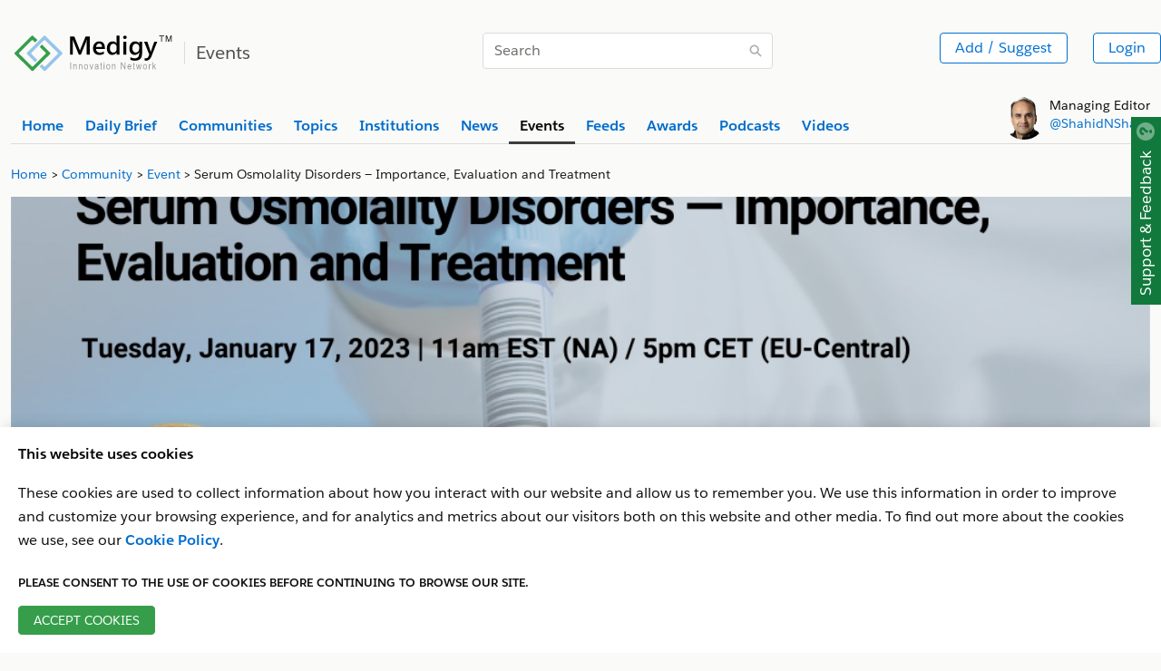

--- FILE ---
content_type: text/html
request_url: https://www.medigy.com/event/2023/01/17/xtalks-serum-osmolality-disorders-importance-evaluation-and-treatment/
body_size: 60390
content:
<!DOCTYPE html>
<html lang="en">
  <head>
    <meta name="description" content='Register to explore the roles that serum osmolality laboratory testing plays in hyponatremia, thus guiding clinical care for this common condition.Read on xtalks.dryfta.com'/>
      <meta property="og:title" content='Serum Osmolality Disorders — Importance, Evaluation and Treatment'/>
      <meta property="og:url" content="https://xtalks.com/webinars/serum-osmolality-disorders-importance-evaluation-and-treatment/"/>
      <meta property="og:image" content=' https://xtalks.com/wp-content/uploads/2022/11/AdvancedInstrumentsHeroImage.jpg'/>
      <meta property="og:type" content="article"/>
      <meta property="og:description" content='Register to explore the roles that serum osmolality laboratory testing plays in hyponatremia, thus guiding clinical care for this common condition.'>
      <meta property="og:locale" content="en_US" /> 
      <meta name="twitter:card" content="summary_large_image"/>   
      <meta name="twitter:site" content="@Medigy" />
      <meta name="twitter:title" content='Serum Osmolality Disorders — Importance, Evaluation and Treatment'/>
      <meta name="twitter:description" content='Register to explore the roles that serum osmolality laboratory testing plays in hyponatremia, thus guiding clinical care for this common condition.'/>
      <meta name="twitter:image" content="https://medigy.com/images/event-img-2.jpg"><meta charset="utf-8">
<meta name="viewport" content="width=device-width, initial-scale=1, shrink-to-fit=no">
<meta http-equiv="Cache-control" content="public"><meta name="generator" content="Hugo 0.96.0" /><META NAME="ROBOTS" CONTENT="INDEX, FOLLOW"><link rel="alternate" type="text/calendar" href="https://www.medigy.com/event/2023/01/17/xtalks-serum-osmolality-disorders-importance-evaluation-and-treatment/index.ics"><link rel="alternate" type="application/json" href="https://www.medigy.com/event/2023/01/17/xtalks-serum-osmolality-disorders-importance-evaluation-and-treatment/index.json">
<title>Serum Osmolality Disorders — Importance, Evaluation and Treatment</title>


<link rel="dns-prefetch" href="https://cdnjs.cloudflare.com">
<link href="https://cdnjs.cloudflare.com" crossorigin>
<link rel="stylesheet preload" as="style"  href="https://cdnjs.cloudflare.com/ajax/libs/design-system/2.14.2/styles/salesforce-lightning-design-system.min.css" integrity="sha512-v9eTZELqSZcRlIRltjIbpM55zkTQ9azkDAjI0IByyjHLWty1U2+CSPtnNxGpC3FFkpsKwAOfciCv4PWhW/pQGw==" crossorigin="anonymous" />
<link rel="dns-prefetch" href="https://google.com">
<link href="https://google.com" crossorigin>

<link rel="dns-prefetch" href="https://www.google-analytics.com">
<link href="https://www.google-analytics.com" crossorigin><link rel="stylesheet" href="https://www.medigy.com/styles/custom.css">


<link rel="canonical" href="https://www.medigy.com/event/2023/01/17/xtalks-serum-osmolality-disorders-importance-evaluation-and-treatment/"/>




<link rel="shortcut icon" type="image/x-icon" href="https://www.medigy.com//favicons/favicon.ico">
<script>
    var postLoadInitFunctions = [];
</script> 
<script>(function(w,d,s,l,i){w[l]=w[l]||[];w[l].push({'gtm.start':
    new Date().getTime(),event:'gtm.js'});var f=d.getElementsByTagName(s)[0],
    j=d.createElement(s),dl=l!='dataLayer'?'&l='+l:'';j.async=true;j.src=
    'https://www.googletagmanager.com/gtm.js?id='+i+dl;j.rel='preconnect'; j.crossorigin='anonymous';f.parentNode.insertBefore(j,f);
    })(window,document,'script','dataLayer','GTM-MRP79T4');</script>
    
<script type="application/ld+json">
    {
    "@context": "https://schema.org",
    "@type": "Organization",
    "@id": "https://www.medigy.com/",
    "name": "Medigy",
    "url": "https://www.medigy.com/",
    "logo": "https:\/\/medigy.com\/images/favicon.png",
    "sameAs": [
    "https://www.facebook.com/Medigy/",
    "https://twitter.com/Medigy1",
    "https://www.linkedin.com/company/14692561"
    ]
    }
    </script>
  </head>
<body module-ot="events">
<noscript><iframe src="https://www.googletagmanager.com/ns.html?id=GTM-MRP79T4" rel="preconnect"
    height="0" width="0" style="display:none;visibility:hidden"></iframe></noscript>


<div
  class="slds-notify slds-notify_alert slds-is-fixed slds-p-around_none slds-alert_warning d-none assurance-cookie-vue"
  role="alert" style="z-index: 9;top: 19px !important;">
  The assurance cookie is found and is being filtered in Google Analytics.
</div>


<article class="top-wrapper" style="border-bottom:none;">
  <section
    class="slds-container_x-large slds-container_center slds-p-left_small slds-p-right_small slds-p-vertical_medium">
    <div class="slds-border_bottom slds-m-bottom_xx-small">
      <div class="slds-grid slds-wrap slds-p-vertical_medium">
        <div
          class="slds-col slds-size_1-of-1 slds-small-size_12-of-12 slds-medium-size_12-of-12 slds-large-size_5-of-12">
          <div class="slds-context-bar__icon-action">
            <a href="/" title="Medigy"><img src="/images/medigy-innovation-network-logo.svg" alt="Medigy Logo"
                width="175" class="slds-m-top_xx-small" style="max-width: 175px;"></a>
            <span class="slds-context-bar__label-action slds-context-bar__app-name logo-place"><span
                class="slds-border_left slds-m-left_small slds-p-left_small slds-text-heading_medium slds-color__text_gray-10 page-name">Events</span></span>

          </div>
        </div>
        <div
          class="slds-col slds-size_1-of-1 slds-small-size_12-of-12 slds-medium-size_6-of-12 slds-large-size_3-of-12 slds-align_absolute-center slds-m-vertical_xx-small">
          
          <div style="display: none;" itemscope="" itemtype="https://schema.org/WebSite">
            <meta itemprop="url" content="https://medigy.com/">
            <meta itemprop="name" content="medigy">
            <form itemprop="potentialAction" itemscope="" itemtype="https://schema.org/SearchAction">
              <meta itemprop="target" content="https://medigy.com/search?s={query}">
              <input itemprop="query-input" type="text" name="query">
              <input type="submit">
            </form>
          </div>
          
          <div class="slds-form-element" style="min-width: 320px;">
            <form id="searchsubmit" action="/search/" method="GET">
              <div class="slds-form-element__control slds-input-has-icon slds-input-has-icon_right">
                <input type="text" name="s" placeholder="Search" id="search-query"
                  class="slds-input slds-p-vertical_xx-small" />
                <button id="zoomsearch"
                  class="slds-button slds-button_icon slds-input__icon slds-input__icon_right Top_Search_Bar"
                  title="Search">
                  <svg class="slds-button__icon slds-icon-text-light" aria-hidden="true">
                    <use xlink:href="/icons/utility-sprite/svg/symbols.svg#search"></use>
                  </svg>
                  <span class="slds-assistive-text">Search</span>
                </button>
              </div>
            </form>

          </div>
        </div>
        <div
          class="slds-col slds-size_1-of-1 slds-small-size_12-of-12 slds-medium-size_6-of-12 slds-large-size_4-of-12 slds-grid slds-grid_align-end slds-align-middle">
          <div class="slds-grid slds-gutters slds-wrap slds-m-top_xx-small top-right-widget slds-text-align_right">
            <div class="slds-col">
              <ul class="">
                <li class="slds-button-group-item">
                  <button class="slds-button slds-button_outline-brand slds-p-vertical_xx-small"
                    id="Top_Add_Offering_Button"
                    onclick="dataLayer.push({'event': 'gtmAddsuggest','gtmPage': window.location.href,'gtmPersonid':getCookie('userEmail')})">Add
                    / Suggest</button>
                </li>
              </ul>
            </div>

            <ul class="slds-global-actions">
              <li class="slds-global-actions__item">
                <div class="slds-global-actions__favorites slds-dropdown-trigger slds-dropdown-trigger_click">
                  <div class="slds-button-group authenticated-section d-none">
                    <button class="slds-button  slds-global-actions__item-action" title="" aria-haspopup="true"
                      style="cursor: default;">
                      <span class="slds-avatar slds-avatar_circle slds-avatar_medium">
                        <img alt="profile Image" id="profileImage-navbar" src="/images/avatar2.jpg" title=""
                          onerror="this.onerror=null; this.src='/images/avatar2.jpg'" />
                      </span>
                    </button>
                    <span class="slds-icon_container slds-icon-utility-down slds-current-color slds-color__text_gray-9"
                      id="profile-menu-dropdown" title="" data-view="none" style="cursor: pointer;">
                      <svg class="slds-icon slds-icon_x-small slds-m-left_xx-small slds-m-top_xx-small"
                        aria-hidden="true">
                        <use xlink:href="/icons/utility-sprite/svg/symbols.svg#down"></use>
                      </svg>
                    </span>
                  </div>
                  <section aria-describedby="dialog-body-id-12" aria-label="My Favorites"
                    class="slds-popover slds-popover_small slds-nubbin_top-right slds-text-body_small profile-menu-detail d-none"
                    role="dialog" style="position: absolute;top: calc(100% + 12px);right: -12px;">
                    <div class="slds-popover__body slds-p-horizontal_none" id="dialog-body-id-12">
                      <div class="slds-media">
                        <div class="slds-media__body">
                          <div id="example-unique-id-9" class="slds-dropdown_length-with-icon-7 slds-dropdown_fluid"
                            role="listbox">
                            <ul class="slds-listbox slds-listbox_vertical" role="group" aria-label="My Favorites">
                              <li role="presentation" class="slds-listbox__item">
                                <div id="option0"
                                  class="slds-media slds-listbox__option slds-listbox__option_plain slds-media_center"
                                  role="presentation">
                                  <h3 class="slds-listbox__option-header" role="presentation"><span
                                      id="header-profile-name"></span></h3>
                                </div>
                              </li>
                            </ul>
                          </div>
                        </div>
                      </div>
                    </div>
                    <footer class="slds-popover__footer">
                      <ul>
                        <li>
                          <a href="/feedback"
                            class="slds-button slds-button_reset slds-p-vertical_xx-small slds-size_1-of-1"
                            title="Looking for somethig">
                            <svg class="slds-button__icon slds-button__icon_left" aria-hidden="true">
                              <use xlink:href="/icons/utility-sprite/svg/symbols.svg#survey"></use>
                            </svg>Looking for Something?</a>
                        </li>
                        <li>
                          <a href="/my-profile"
                            class="slds-button slds-button_reset slds-p-vertical_xx-small slds-size_1-of-1"
                            title="My Profile">
                            <svg class="slds-button__icon slds-button__icon_left" aria-hidden="true">
                              <use xlink:href="/icons/utility-sprite/svg/symbols.svg#user"></use>
                            </svg>My Profile</a>
                        </li>
                        <li>
                          <a href="/my-institutions"
                            class="slds-button slds-button_reset slds-p-vertical_xx-small slds-size_1-of-1"
                            title="My Institutions">
                            <svg class="slds-button__icon slds-button__icon_left" aria-hidden="true">
                              <use xlink:href="/icons/utility-sprite/svg/symbols.svg#company"></use>
                            </svg>My Institutions</a>
                        </li>
                        <li>
                          <a href="/my-offerings"
                            class="slds-button slds-button_reset slds-p-vertical_xx-small slds-size_1-of-1"
                            title="My Offerings">
                            <svg class="slds-button__icon slds-button__icon_left" aria-hidden="true">
                              <use xlink:href="/icons/utility-sprite/svg/symbols.svg#send"></use>
                            </svg>My Offerings</a>
                        </li>
                        <li>
                          <a href="/my-communities"
                            class="slds-button slds-button_reset slds-p-vertical_xx-small slds-size_1-of-1"
                            title="My Communities">
                            <svg class="slds-button__icon slds-button__icon_left" aria-hidden="true">
                              <use xlink:href="/icons/utility-sprite/svg/symbols.svg#people"></use>
                            </svg>My Communities</a>
                        </li>
                        <li id="userlogout">
                          <a href="javascript:void(0);"
                            class="slds-button slds-button_reset slds-p-vertical_xx-small slds-size_1-of-1"
                            title="Logout">
                            <svg class="slds-button__icon slds-button__icon_left" aria-hidden="true">
                              <use xlink:href="/icons/utility-sprite/svg/symbols.svg#outcome"></use>
                            </svg>Logout</a>
                        </li>
                      </ul>
                    </footer>
                  </section>
                </div>
              </li>
            </ul>
            <button
              class="slds-button slds-button_outline-brand Top_Login_Button slds-p-vertical_xx-small non-authenticated-section">Login</button>
          </div>
        </div>
      </div>

      <div class="slds-grid slds-grid_vertical-align-end">
        <div class="slds-col slds-size_10-of-12">
          
          <div class="slds-tabs_default slds-tabs_medium">
            <ul class="slds-tabs_default__nav slds-m-bottom_none slds-wrap" style="border-bottom: 0px;"><li class="slds-tabs_default__item "
                title="Home">
                <a class="slds-tabs_default__link  slds-text-link "
                  href="/" id="home-top-menu" title="Home"><b>Home</b></a>
              </li><li class="slds-tabs_default__item "
                title="Daily Brief">
                <a class="slds-tabs_default__link  slds-text-link "
                  href="/brief/daily/offerings/discovered" id="daily-brief-top-menu" title="Daily Brief"><b>Daily Brief</b></a>
              </li><li class="slds-tabs_default__item "
                title="Communities">
                <a class="slds-tabs_default__link  slds-text-link "
                  href="/communities" id="communities-top-menu" title="Communities"><b>Communities</b></a>
              </li><li class="slds-tabs_default__item "
                title="Topics">
                <a class="slds-tabs_default__link  slds-text-link "
                  href="/topics" id="topics-top-menu" title="Topics"><b>Topics</b></a>
              </li><li class="slds-tabs_default__item "
                title="Institutions">
                <a class="slds-tabs_default__link  slds-text-link "
                  href="/profile/regulated/institution/us-dhhs-cms/hospital" id="institutions-top-menu" title="Institutions"><b>Institutions</b></a>
              </li><li class="slds-tabs_default__item "
                title="News">
                <a class="slds-tabs_default__link  slds-text-link "
                  href="/news" id="news-top-menu" title="News"><b>News</b></a>
              </li><li class="slds-tabs_default__item  slds-is-active "
                title="Events">
                <a class="slds-tabs_default__link "
                  href="/events" id="events-top-menu" title="Events"><b>Events</b></a>
              </li><li class="slds-tabs_default__item "
                title="Feeds">
                <a class="slds-tabs_default__link  slds-text-link "
                  href="/feed/latest" id="feeds-top-menu" title="Feeds"><b>Feeds</b></a>
              </li><li class="slds-tabs_default__item "
                title="Awards">
                <a class="slds-tabs_default__link  slds-text-link "
                  href="/recognitions" id="awards-top-menu" title="Awards"><b>Awards</b></a>
              </li><li class="slds-tabs_default__item "
                title="Podcasts">
                <a class="slds-tabs_default__link  slds-text-link "
                  href="/podcast/latest" id="podcasts-top-menu" title="Podcasts"><b>Podcasts</b></a>
              </li><li class="slds-tabs_default__item "
                title="Videos">
                <a class="slds-tabs_default__link  slds-text-link "
                  href="/video/latest" id="videos-top-menu" title="Videos"><b>Videos</b></a>
              </li></ul>
          </div>
          
        </div>
        <div class="slds-col slds-size_2-of-12 slds-grid slds-grid_align-end">
          <div class="slds-clearfix slds-m-bottom_xx-small">
            <div class="slds-float_left non-authenticated-section">
              <span class="slds-avatar slds-avatar_circle slds-avatar_large">
                <img alt="Person name" src="/images/shahid-sha.png" title="Shahid Sha">
              </span>
            </div>
            <div class="slds-float_left slds-text-body_small slds-m-left_xx-small" style="line-height: 20px;">
              Managing Editor<br> <a href="http://shahidshah.com/" target="_blank"
                title="Link to shahidshah.com">@ShahidNShah</a>
            </div>
          </div>
        </div>
      </div>
    </div>
  </section>
</article>
<div itemscope itemtype = "https://schema.org/WebPage">
<div itemprop = "breadcrumb" itemscope itemtype = "https://schema.org/BreadcrumbList">    
<section>
    <div class="slds-container_x-large slds-container_center slds-p-left_small slds-p-right_small">

        <nav role="navigation" aria-label="Breadcrumbs">
            <ol class="slds-breadcrumb slds-list_horizontal slds-wrap slds-m-bottom_none slds-text-body_small" style="flex-wrap: nowrap; white-space: nowrap;" itemprop="itemListElement" itemscope itemtype="http://schema.org/ListItem">
                <li class="slds-breadcrumb__item">
                        <a itemprop="item" href="/"><span itemprop="name">Home</span></a>
                        <meta itemprop="position" content="1" />
                    </li><li class="slds-breadcrumb__item">
                        <a itemprop="item" href="/events"><span itemprop="name">Community</span></a>
                        <meta itemprop="position" content="2" />
                    </li><li class="slds-breadcrumb__item">
                        <a itemprop="item" href="/events"><span itemprop="name">Event</span></a>
                        <meta itemprop="position" content="3" />
                    </li><li class="slds-breadcrumb__item slds-p-left_x-small slds-truncate">
                        Serum Osmolality Disorders — Importance, Evaluation and Treatment
                    </li><li id="search-for-breadcrumb-cat" class="slds-breadcrumb__item" style="display: none;"
                    aria-current="page"></li>
            </ol>


        </nav>

    </div>
</section>
</div>
</div>
<section class="">
<div class="slds-container_x-large slds-container_center slds-p-left_small slds-p-right_small">



  <div class="slds-grid slds-wrap slds-gutters slds-p-bottom_large"><div class="slds-col slds-size_1-of-1 slds-text-align_center slds-m-top_small">
      <img src="/past/8e3fbb03-fd6d-521f-8aba-8011bec3f1b5-featuredImage.jpeg" alt="Serum Osmolality Disorders — Importance, Evaluation and Treatment" onerror="this.onerror=null; this.src='/images/event-img-2.jpg'" class="post-figure">
    </div><div class="slds-col slds-size_1-of-1 slds-m-top_small">
        <div class="news-content-overlap" id="16274-news-content-overlap"><script type="application/ld+json">
              {
                "@context": "https://schema.org",
                "@type": "Event",
                "name": "Serum Osmolality Disorders — Importance, Evaluation and Treatment",
                "startDate": "January 17, 2023",
                "endDate": "January 17, 2023",
                "eventAttendanceMode": "https://schema.org/OfflineEventAttendanceMode",
                "eventStatus": "https://schema.org/EventScheduled",
                "location": {
                  "@type": "Place",
                  "name": "Online",
                  "address": {
                    "addressLocality": "Online"
                  
                  }
                }
              }
              </script><article>
            <div class="slds-grid slds-wrap slds-gutters">
                <div class="slds-col slds-medium-size_12-of-12 slds-large-size_12-of-12">
                    <div class="slds-grid slds-wrap slds-gutters">
                      <div class="slds-media__figure slds-m-left_small">
                        <div class="slds-text-align_center" style="width: 105px;">
                            <div class="slds-box slds-box_xx-small slds-has-bottom-magnet slds-text-title_caps slds-theme_success slds-color__text_gray-1" style="border:2px solid #04844B;">
                            <div><b>January</b></div>
                            </div>
                            <div class="slds-box slds-box_xx-small slds-has-top-magnet slds-text-color_success" style="border:2px solid #04844B;">
                            <div class="slds-text-heading_large"><b>17</b></div>
                            </div>
                        </div>
                      </div>
                        <div class="slds-col slds-size_1-of-1 slds-medium-size_7-of-12 slds-large-size_7-of-12">
                    <h2 class="slds-text-heading_medium slds-m-top_x-small">
                      <b>Serum Osmolality Disorders — Importance, Evaluation and Treatment</b></h2>
                      <p class="slds-text-heading_small slds-m-bottom_xx-small"><svg class="slds-icon slds-icon-text-default slds-icon_xx-small slds-m-right_xx-small" aria-hidden="true">
                        <use xlink:href="/icons/utility-sprite/svg/symbols.svg#event"></use>
                        </svg>&nbsp;January 17, 2023&nbsp;<span class="event-date" data-eventDate="01/17/2023"
                          data-enddate="01/17/2023"></span></p><p class="slds-text-heading_small slds-m-bottom_xx-small"><svg class="slds-icon slds-icon-text-default slds-icon_xx-small slds-m-right_xx-small" aria-hidden="true">
                        <use xlink:href="/icons/utility-sprite/svg/symbols.svg#checkin"></use>
                        </svg>Online</p></div>
                      <div class="slds-col slds-size_1-of-1 slds-medium-size_3-of-12 slds-large-size_3-of-12 slds-m-top_x-small">
                        <div class="slds-clearfix slds-m-bottom_x-small"></div>
                      </div>
            </div>
                    </div>
                   
                </div>
          </article>
          
            <hr>
        <p class="slds-m-bottom_xx-small"> <p>Register to explore the roles that serum osmolality laboratory testing plays in hyponatremia, thus guiding clinical care for this common condition.<br /><br /><a target="_blank" href="https://xtalks.dryfta.com/eid/63/pid/101">Read on xtalks.dryfta.com</a></p>
        </p>
        <p class="slds-text-body_small" id="16274-continue-reading">
          Continue reading at <a itemprop="url" target="_blank" href="https://xtalks.com/webinars/serum-osmolality-disorders-importance-evaluation-and-treatment/?"><span
                      itemprop="author">xtalks.com</span></a>
        </p><div class="slds-clearfix slds-m-top_x-small">
          <div class="slds-float_left">
            <p class="slds-text-body_small slds_m_bottom_xx-small">
                  <a href="/topic/standard-occupational-classification-soc-medical-scientists"><span class="slds-badge slds-m-top_xx-small slds-m-bottom_xx-small slds-m-left_none slds-m-right_x-small">Medical Scientists</span></a></p>
          </div>
        
        
         
        <div class="slds-float_right">
          <span style="position: relative;"><a href="https://www.facebook.com/sharer/sharer.php?u=https://medigy.com//event/2023/01/17/xtalks-serum-osmolality-disorders-importance-evaluation-and-treatment/"  class="fb-share-push fb-share tooltip-info-link" data-app="16274" data-slug="https://www.medigy.com/event/2023/01/17/xtalks-serum-osmolality-disorders-importance-evaluation-and-treatment/" data-name="Serum Osmolality Disorders — Importance, Evaluation and Treatment" data-safe-url="https://www.facebook.com/sharer/sharer.php?u=https://medigy.com//event/2023/01/17/xtalks-serum-osmolality-disorders-importance-evaluation-and-treatment/">
    <button class="slds-button slds-button_outline-brand slds-p-around_small slds-m-right_xx-small" aria-pressed="false" title="">
        <img src="/images/facebook.svg" class="" alt="Serum Osmolality Disorders — Importance, Evaluation and Treatment" width="16" height="16" onclick="dataLayer.push({'event': 'sharebuttonclick','gtmTitle': 'Serum Osmolality Disorders — Importance, Evaluation and Treatment', 'gtmPage': window.location.href,'gtmPersonid':getCookie('userEmail')})">
    </button>
</a><div class="slds-popover slds-popover_tooltip slds-nubbin_bottom-right slds-rise-from-ground tooltip-info" role="tooltip" style="position:absolute;right:0px; display:none;  min-width:210px; line-height:15px;">
        <div class="slds-popover__body">Facebook Share</div>
    </div></span>
          <span style="position: relative;"><a href="https://twitter.com/intent/tweet?url=https://medigy.com//event/2023/01/17/xtalks-serum-osmolality-disorders-importance-evaluation-and-treatment/"  class="twitter-share-push fb-share tooltip-info-link" data-app="16274" data-slug="https://www.medigy.com/event/2023/01/17/xtalks-serum-osmolality-disorders-importance-evaluation-and-treatment/" data-name="Serum Osmolality Disorders — Importance, Evaluation and Treatment" data-safe-url="https://twitter.com/intent/tweet?url=https://medigy.com//event/2023/01/17/xtalks-serum-osmolality-disorders-importance-evaluation-and-treatment/">
    <button class="slds-button slds-button_outline-brand slds-p-around_small slds-m-right_xx-small" aria-pressed="false" title="">
        <img src="/images/twitter.svg" class="" alt="Serum Osmolality Disorders — Importance, Evaluation and Treatment" width="16" height="16" onclick="dataLayer.push({'event': 'sharebuttonclick','gtmTitle': 'Serum Osmolality Disorders — Importance, Evaluation and Treatment', 'gtmPage': window.location.href,'gtmPersonid':getCookie('userEmail')})">
    </button>
</a><div class="slds-popover slds-popover_tooltip slds-nubbin_bottom-right slds-rise-from-ground tooltip-info" role="tooltip" style="position:absolute;right:0px; display:none;  min-width:210px; line-height:15px;">
        <div class="slds-popover__body">Twitter Share</div>
    </div></span>
          <span style="position: relative;"><a href="http://www.linkedin.com/shareArticle?url=https://medigy.com//event/2023/01/17/xtalks-serum-osmolality-disorders-importance-evaluation-and-treatment/"  class="linkedin-share-push fb-share tooltip-info-link" data-app="16274" data-slug="https://www.medigy.com/event/2023/01/17/xtalks-serum-osmolality-disorders-importance-evaluation-and-treatment/" data-name="Serum Osmolality Disorders — Importance, Evaluation and Treatment" data-safe-url="http://www.linkedin.com/shareArticle?url=https://medigy.com//event/2023/01/17/xtalks-serum-osmolality-disorders-importance-evaluation-and-treatment/">
    <button class="slds-button slds-button_outline-brand slds-p-around_small slds-m-right_xx-small" aria-pressed="false" title="">
        <img src="/images/linkedin.svg" class="" alt="Serum Osmolality Disorders — Importance, Evaluation and Treatment" width="16" height="16" onclick="dataLayer.push({'event': 'sharebuttonclick','gtmTitle': 'Serum Osmolality Disorders — Importance, Evaluation and Treatment', 'gtmPage': window.location.href,'gtmPersonid':getCookie('userEmail')})">
    </button>
</a><div class="slds-popover slds-popover_tooltip slds-nubbin_bottom-right slds-rise-from-ground tooltip-info" role="tooltip" style="position:absolute;right:0px; display:none;  min-width:210px; line-height:15px;">
        <div class="slds-popover__body">Linkedin Share</div>
    </div></span>
          <span style="position: relative;"><a href="#"  class="email-share-push tooltip-info-link" data-safe-url="">
    <button class="slds-button slds-button_outline-brand slds-p-around_small slds-m-right_xx-small inviteEmail" id="email-invite-share" aria-pressed="false" data-app="16274" data-slug="https://www.medigy.com/event/2023/01/17/xtalks-serum-osmolality-disorders-importance-evaluation-and-treatment/" data-name="Serum Osmolality Disorders — Importance, Evaluation and Treatment" data-eventdate ="2023-01-17" data-type="events" title="">
        <img src="/images/email.svg" class="gtm-email-share" alt="Serum Osmolality Disorders — Importance, Evaluation and Treatment" width="16" height="16" onclick="dataLayer.push({'event': 'sharebuttonclick','gtmTitle': 'Serum Osmolality Disorders — Importance, Evaluation and Treatment', 'gtmPage': window.location.href,'gtmPersonid':getCookie('userEmail')})">
</button>
</a>
<div class="slds-popover slds-popover_tooltip slds-nubbin_bottom-right slds-rise-from-ground tooltip-info" role="tooltip" style="position:absolute;right:0px; display:none;  min-width:210px; line-height:15px;">
        <div class="slds-popover__body">Email Share</div>
    </div></span>
        </div>
        </div>
        <div class="slds-grid slds-wrap slds-m-bottom_large slds-m-top_medium slds-gutters">
          <div class="slds-col slds-size_1-of-1 slds-medium-size_6-of-12 slds-large-size_6-of-12">
            <h2 class="slds-text-heading_small slds-m-bottom_xx-small"><b>See Topics</b></h2>        
            <ul class="slds-list_dotted slds-m-bottom_xx-small">
                  <li><a class="dark-link" href="/topic/standard-occupational-classification-soc-medical-scientists">Standard Occupational Classification (SOC): Medical Scientists</a></li></ul> 
          </div>
          <div class="slds-col slds-size_1-of-1 slds-medium-size_6-of-12 slds-large-size_6-of-12"></div>
        </div>
                
        <article class="interest-section">
          <div class="slds-tabs_default">
            <ul class="slds-tabs_default__nav justify-center" role="tablist">
              <li class="slds-tabs_default__item slds-is-active" title="My interests" role="presentation">
                <a class="slds-tabs_default__link event-tab" href="#" role="tab" tabindex="0" data-tab="interested-in-tab-content" aria-selected="true" aria-controls="tab-1" id="my-interests">My interests</a>
              </li>
              <li class="slds-tabs_default__item" title="All Sessions" role="presentation">
                <a class="slds-tabs_default__link event-tab" href="#" role="tab" tabindex="-1" data-tab="all-sessions-tab-content" aria-selected="false" aria-controls="tab-2" id="all-sessions">All Sessions</a>
              </li>
            </ul>

            <div id="interested-in-tab-content" class="slds-tabs_default__content slds-show" role="tabpanel" aria-labelledby="my-interests">
            <h2 class="slds-text-heading_medium slds-m-top_x-small"><b>Interested in this event?</b></h2>
 


  
  
       
    
    
        
    
       
    
     
    <aside class="slds-grid slds-wrap slds-gutters slds-m-top_small slds-m-bottom_small align-center interest-box">
      <div class="slds-col slds-size_1-of-1 slds-small-size_4-of-12 slds-medium-size_3-of-12 slds-large-size_3-of-12 font-size-14 slds-m-bottom_xxx-small">
          Would you attend this event if it is held again in the future?
      </div>
      <div class="slds-col slds-size_1-of-1 slds-small-size_6-of-12 slds-medium-size_3-of-12 slds-large-size_3-of-12 slds-m-bottom_xxx-small">
        <button class="slds-button slds-button_success slds-m-left_xxx-small slds-m-bottom_xxx-small white-txt" id="yes-attend_infuture" data-id="16274" data-name="Serum Osmolality Disorders — Importance, Evaluation and Treatment" onclick="dataLayer.push({'event': 'eventcaddclick','gtmPage': window.location.href,'gtmEventInterestStatus':'Yes-Would you attend this event if it is held again in the future?','gtmTitle': 'Serum Osmolality Disorders — Importance, Evaluation and Treatment','gtmPersonid':getCookie('userEmail')})"><span class="slds-icon_container">
          <svg class="slds-icon slds-icon-text-default slds-icon_xx-small slds-m-right_xx-small white-txt" id="yes-attend_infuture-icon" aria-hidden="true">
          <use xlink:href="/icons/utility-sprite/svg/symbols.svg#like"></use>
          </svg>
          </span> Yes</button>
        <button class="slds-button slds-button_brand slds-m-left_xxx-small slds-m-bottom_xxx-small white-txt" id="no-attend_infuture" type="button" data-id="16274" data-name="Serum Osmolality Disorders — Importance, Evaluation and Treatment" onclick="dataLayer.push({'event': 'eventcaddclick','gtmPage': window.location.href,'gtmEventInterestStatus':'No-Would you attend this event if it is held again in the future?','gtmTitle': 'Serum Osmolality Disorders — Importance, Evaluation and Treatment','gtmPersonid':getCookie('userEmail')})"><span class="slds-icon_container">
          <svg class="slds-icon slds-icon-text-default slds-icon_xx-small slds-m-right_xx-small white-txt" id="no-attend_infuture-icon" aria-hidden="true">
          <use xlink:href="/icons/utility-sprite/svg/symbols.svg#dislike"></use>
          </svg>
          </span> No</button>           
      </div>
      <div  class="slds-col slds-size_1-of-1 slds-small-size_2-of-12 slds-medium-size_2-of-12 slds-large-size_2-of-12 slds-m-bottom_xxx-small total-count-div">
      <b>(<span class="total-count-span" id="attend_infuture-total-count">0</span> votes)</b>            
      </div>
      <div class="slds-col slds-size_1-of-1 slds-small-size_12-of-12 slds-medium-size_3-of-12 slds-large-size_4-of-12 slds-m-bottom_xxx-small">
        <div class="count ">
          <div class="yes" id="attend_infuture-yes-count-width">
            <span class="attend_infuture-yes">&nbsp;</span>
            <span id="attend_infuture-yes-count-percent">0</span>
            <span id="attend_infuture-yes-brace">&nbsp;(</span>
            <span  id="attend_infuture-yes-count">0</span><span class="yes-span-brace" id="attend_infuture-yes-brace-close">)&nbsp;</span>
          </div>
          <div class="no" id="attend_infuture-no-count-width">
            <span class="attend_infuture-yes">&nbsp;</span>
            <span id="attend_infuture-no-count-percent">0</span> 
            <span  id="attend_infuture-no-brace">&nbsp;(</span>
            <span id="attend_infuture-no-count">0</span>
            <span id="attend_infuture-no-brace-close">)&nbsp;</span>
          </div>
          <div class="slds-clear"></div>
         </div>            
      </div>
      
  </aside>

       
    
    
        
    
       
    
     
    <aside class="slds-grid slds-wrap slds-gutters slds-m-top_small slds-m-bottom_small align-center interest-box">
      <div class="slds-col slds-size_1-of-1 slds-small-size_4-of-12 slds-medium-size_3-of-12 slds-large-size_3-of-12 font-size-14 slds-m-bottom_xxx-small">
          Would you recommend this event to your colleagues?
      </div>
      <div class="slds-col slds-size_1-of-1 slds-small-size_6-of-12 slds-medium-size_3-of-12 slds-large-size_3-of-12 slds-m-bottom_xxx-small">
        <button class="slds-button slds-button_success slds-m-left_xxx-small slds-m-bottom_xxx-small white-txt" id="yes-recommend_event" data-id="16274" data-name="Serum Osmolality Disorders — Importance, Evaluation and Treatment" onclick="dataLayer.push({'event': 'eventcaddclick','gtmPage': window.location.href,'gtmEventInterestStatus':'Yes-Would you recommend this event to your colleagues?','gtmTitle': 'Serum Osmolality Disorders — Importance, Evaluation and Treatment','gtmPersonid':getCookie('userEmail')})"><span class="slds-icon_container">
          <svg class="slds-icon slds-icon-text-default slds-icon_xx-small slds-m-right_xx-small white-txt" id="yes-recommend_event-icon" aria-hidden="true">
          <use xlink:href="/icons/utility-sprite/svg/symbols.svg#like"></use>
          </svg>
          </span> Yes</button>
        <button class="slds-button slds-button_brand slds-m-left_xxx-small slds-m-bottom_xxx-small white-txt" id="no-recommend_event" type="button" data-id="16274" data-name="Serum Osmolality Disorders — Importance, Evaluation and Treatment" onclick="dataLayer.push({'event': 'eventcaddclick','gtmPage': window.location.href,'gtmEventInterestStatus':'No-Would you recommend this event to your colleagues?','gtmTitle': 'Serum Osmolality Disorders — Importance, Evaluation and Treatment','gtmPersonid':getCookie('userEmail')})"><span class="slds-icon_container">
          <svg class="slds-icon slds-icon-text-default slds-icon_xx-small slds-m-right_xx-small white-txt" id="no-recommend_event-icon" aria-hidden="true">
          <use xlink:href="/icons/utility-sprite/svg/symbols.svg#dislike"></use>
          </svg>
          </span> No</button>           
      </div>
      <div  class="slds-col slds-size_1-of-1 slds-small-size_2-of-12 slds-medium-size_2-of-12 slds-large-size_2-of-12 slds-m-bottom_xxx-small total-count-div">
      <b>(<span class="total-count-span" id="recommend_event-total-count">0</span> votes)</b>            
      </div>
      <div class="slds-col slds-size_1-of-1 slds-small-size_12-of-12 slds-medium-size_3-of-12 slds-large-size_4-of-12 slds-m-bottom_xxx-small">
        <div class="count ">
          <div class="yes" id="recommend_event-yes-count-width">
            <span class="recommend_event-yes">&nbsp;</span>
            <span id="recommend_event-yes-count-percent">0</span>
            <span id="recommend_event-yes-brace">&nbsp;(</span>
            <span  id="recommend_event-yes-count">0</span><span class="yes-span-brace" id="recommend_event-yes-brace-close">)&nbsp;</span>
          </div>
          <div class="no" id="recommend_event-no-count-width">
            <span class="recommend_event-yes">&nbsp;</span>
            <span id="recommend_event-no-count-percent">0</span> 
            <span  id="recommend_event-no-brace">&nbsp;(</span>
            <span id="recommend_event-no-count">0</span>
            <span id="recommend_event-no-brace-close">)&nbsp;</span>
          </div>
          <div class="slds-clear"></div>
         </div>            
      </div>
      
  </aside>

       
    
    
        
    
       
    
     
    <aside class="slds-grid slds-wrap slds-gutters slds-m-top_small slds-m-bottom_small align-center interest-box">
      <div class="slds-col slds-size_1-of-1 slds-small-size_4-of-12 slds-medium-size_3-of-12 slds-large-size_3-of-12 font-size-14 slds-m-bottom_xxx-small">
          Did the sessions meet your expectations?
      </div>
      <div class="slds-col slds-size_1-of-1 slds-small-size_6-of-12 slds-medium-size_3-of-12 slds-large-size_3-of-12 slds-m-bottom_xxx-small">
        <button class="slds-button slds-button_success slds-m-left_xxx-small slds-m-bottom_xxx-small white-txt" id="yes-meet_expectations" data-id="16274" data-name="Serum Osmolality Disorders — Importance, Evaluation and Treatment" onclick="dataLayer.push({'event': 'eventcaddclick','gtmPage': window.location.href,'gtmEventInterestStatus':'Yes-Did the sessions meet your expectations?','gtmTitle': 'Serum Osmolality Disorders — Importance, Evaluation and Treatment','gtmPersonid':getCookie('userEmail')})"><span class="slds-icon_container">
          <svg class="slds-icon slds-icon-text-default slds-icon_xx-small slds-m-right_xx-small white-txt" id="yes-meet_expectations-icon" aria-hidden="true">
          <use xlink:href="/icons/utility-sprite/svg/symbols.svg#like"></use>
          </svg>
          </span> Yes</button>
        <button class="slds-button slds-button_brand slds-m-left_xxx-small slds-m-bottom_xxx-small white-txt" id="no-meet_expectations" type="button" data-id="16274" data-name="Serum Osmolality Disorders — Importance, Evaluation and Treatment" onclick="dataLayer.push({'event': 'eventcaddclick','gtmPage': window.location.href,'gtmEventInterestStatus':'No-Did the sessions meet your expectations?','gtmTitle': 'Serum Osmolality Disorders — Importance, Evaluation and Treatment','gtmPersonid':getCookie('userEmail')})"><span class="slds-icon_container">
          <svg class="slds-icon slds-icon-text-default slds-icon_xx-small slds-m-right_xx-small white-txt" id="no-meet_expectations-icon" aria-hidden="true">
          <use xlink:href="/icons/utility-sprite/svg/symbols.svg#dislike"></use>
          </svg>
          </span> No</button>           
      </div>
      <div  class="slds-col slds-size_1-of-1 slds-small-size_2-of-12 slds-medium-size_2-of-12 slds-large-size_2-of-12 slds-m-bottom_xxx-small total-count-div">
      <b>(<span class="total-count-span" id="meet_expectations-total-count">0</span> votes)</b>            
      </div>
      <div class="slds-col slds-size_1-of-1 slds-small-size_12-of-12 slds-medium-size_3-of-12 slds-large-size_4-of-12 slds-m-bottom_xxx-small">
        <div class="count ">
          <div class="yes" id="meet_expectations-yes-count-width">
            <span class="meet_expectations-yes">&nbsp;</span>
            <span id="meet_expectations-yes-count-percent">0</span>
            <span id="meet_expectations-yes-brace">&nbsp;(</span>
            <span  id="meet_expectations-yes-count">0</span><span class="yes-span-brace" id="meet_expectations-yes-brace-close">)&nbsp;</span>
          </div>
          <div class="no" id="meet_expectations-no-count-width">
            <span class="meet_expectations-yes">&nbsp;</span>
            <span id="meet_expectations-no-count-percent">0</span> 
            <span  id="meet_expectations-no-brace">&nbsp;(</span>
            <span id="meet_expectations-no-count">0</span>
            <span id="meet_expectations-no-brace-close">)&nbsp;</span>
          </div>
          <div class="slds-clear"></div>
         </div>            
      </div>
      
  </aside>

       
    
    
        
    
       
    
     
    <aside class="slds-grid slds-wrap slds-gutters slds-m-top_small slds-m-bottom_small align-center interest-box">
      <div class="slds-col slds-size_1-of-1 slds-small-size_4-of-12 slds-medium-size_3-of-12 slds-large-size_3-of-12 font-size-14 slds-m-bottom_xxx-small">
          Was the event about the right duration?
      </div>
      <div class="slds-col slds-size_1-of-1 slds-small-size_6-of-12 slds-medium-size_3-of-12 slds-large-size_3-of-12 slds-m-bottom_xxx-small">
        <button class="slds-button slds-button_success slds-m-left_xxx-small slds-m-bottom_xxx-small white-txt" id="yes-event_duration" data-id="16274" data-name="Serum Osmolality Disorders — Importance, Evaluation and Treatment" onclick="dataLayer.push({'event': 'eventcaddclick','gtmPage': window.location.href,'gtmEventInterestStatus':'Yes-Was the event about the right duration?','gtmTitle': 'Serum Osmolality Disorders — Importance, Evaluation and Treatment','gtmPersonid':getCookie('userEmail')})"><span class="slds-icon_container">
          <svg class="slds-icon slds-icon-text-default slds-icon_xx-small slds-m-right_xx-small white-txt" id="yes-event_duration-icon" aria-hidden="true">
          <use xlink:href="/icons/utility-sprite/svg/symbols.svg#like"></use>
          </svg>
          </span> Yes</button>
        <button class="slds-button slds-button_brand slds-m-left_xxx-small slds-m-bottom_xxx-small white-txt" id="no-event_duration" type="button" data-id="16274" data-name="Serum Osmolality Disorders — Importance, Evaluation and Treatment" onclick="dataLayer.push({'event': 'eventcaddclick','gtmPage': window.location.href,'gtmEventInterestStatus':'No-Was the event about the right duration?','gtmTitle': 'Serum Osmolality Disorders — Importance, Evaluation and Treatment','gtmPersonid':getCookie('userEmail')})"><span class="slds-icon_container">
          <svg class="slds-icon slds-icon-text-default slds-icon_xx-small slds-m-right_xx-small white-txt" id="no-event_duration-icon" aria-hidden="true">
          <use xlink:href="/icons/utility-sprite/svg/symbols.svg#dislike"></use>
          </svg>
          </span> No</button>           
      </div>
      <div  class="slds-col slds-size_1-of-1 slds-small-size_2-of-12 slds-medium-size_2-of-12 slds-large-size_2-of-12 slds-m-bottom_xxx-small total-count-div">
      <b>(<span class="total-count-span" id="event_duration-total-count">0</span> votes)</b>            
      </div>
      <div class="slds-col slds-size_1-of-1 slds-small-size_12-of-12 slds-medium-size_3-of-12 slds-large-size_4-of-12 slds-m-bottom_xxx-small">
        <div class="count ">
          <div class="yes" id="event_duration-yes-count-width">
            <span class="event_duration-yes">&nbsp;</span>
            <span id="event_duration-yes-count-percent">0</span>
            <span id="event_duration-yes-brace">&nbsp;(</span>
            <span  id="event_duration-yes-count">0</span><span class="yes-span-brace" id="event_duration-yes-brace-close">)&nbsp;</span>
          </div>
          <div class="no" id="event_duration-no-count-width">
            <span class="event_duration-yes">&nbsp;</span>
            <span id="event_duration-no-count-percent">0</span> 
            <span  id="event_duration-no-brace">&nbsp;(</span>
            <span id="event_duration-no-count">0</span>
            <span id="event_duration-no-brace-close">)&nbsp;</span>
          </div>
          <div class="slds-clear"></div>
         </div>            
      </div>
      
  </aside>

       
    
    
        
    
       
    
     
    <aside class="slds-grid slds-wrap slds-gutters slds-m-top_small slds-m-bottom_small align-center interest-box">
      <div class="slds-col slds-size_1-of-1 slds-small-size_4-of-12 slds-medium-size_3-of-12 slds-large-size_3-of-12 font-size-14 slds-m-bottom_xxx-small">
          Were you one of the speakers at the event?
      </div>
      <div class="slds-col slds-size_1-of-1 slds-small-size_6-of-12 slds-medium-size_3-of-12 slds-large-size_3-of-12 slds-m-bottom_xxx-small">
        <button class="slds-button slds-button_success slds-m-left_xxx-small slds-m-bottom_xxx-small white-txt" id="yes-event_speaker" data-id="16274" data-name="Serum Osmolality Disorders — Importance, Evaluation and Treatment" onclick="dataLayer.push({'event': 'eventcaddclick','gtmPage': window.location.href,'gtmEventInterestStatus':'Yes-Were you one of the speakers at the event?','gtmTitle': 'Serum Osmolality Disorders — Importance, Evaluation and Treatment','gtmPersonid':getCookie('userEmail')})"><span class="slds-icon_container">
          <svg class="slds-icon slds-icon-text-default slds-icon_xx-small slds-m-right_xx-small white-txt" id="yes-event_speaker-icon" aria-hidden="true">
          <use xlink:href="/icons/utility-sprite/svg/symbols.svg#like"></use>
          </svg>
          </span> Yes</button>
        <button class="slds-button slds-button_brand slds-m-left_xxx-small slds-m-bottom_xxx-small white-txt" id="no-event_speaker" type="button" data-id="16274" data-name="Serum Osmolality Disorders — Importance, Evaluation and Treatment" onclick="dataLayer.push({'event': 'eventcaddclick','gtmPage': window.location.href,'gtmEventInterestStatus':'No-Were you one of the speakers at the event?','gtmTitle': 'Serum Osmolality Disorders — Importance, Evaluation and Treatment','gtmPersonid':getCookie('userEmail')})"><span class="slds-icon_container">
          <svg class="slds-icon slds-icon-text-default slds-icon_xx-small slds-m-right_xx-small white-txt" id="no-event_speaker-icon" aria-hidden="true">
          <use xlink:href="/icons/utility-sprite/svg/symbols.svg#dislike"></use>
          </svg>
          </span> No</button>           
      </div>
      <div  class="slds-col slds-size_1-of-1 slds-small-size_2-of-12 slds-medium-size_2-of-12 slds-large-size_2-of-12 slds-m-bottom_xxx-small total-count-div">
      <b>(<span class="total-count-span" id="event_speaker-total-count">0</span> votes)</b>            
      </div>
      <div class="slds-col slds-size_1-of-1 slds-small-size_12-of-12 slds-medium-size_3-of-12 slds-large-size_4-of-12 slds-m-bottom_xxx-small">
        <div class="count ">
          <div class="yes" id="event_speaker-yes-count-width">
            <span class="event_speaker-yes">&nbsp;</span>
            <span id="event_speaker-yes-count-percent">0</span>
            <span id="event_speaker-yes-brace">&nbsp;(</span>
            <span  id="event_speaker-yes-count">0</span><span class="yes-span-brace" id="event_speaker-yes-brace-close">)&nbsp;</span>
          </div>
          <div class="no" id="event_speaker-no-count-width">
            <span class="event_speaker-yes">&nbsp;</span>
            <span id="event_speaker-no-count-percent">0</span> 
            <span  id="event_speaker-no-brace">&nbsp;(</span>
            <span id="event_speaker-no-count">0</span>
            <span id="event_speaker-no-brace-close">)&nbsp;</span>
          </div>
          <div class="slds-clear"></div>
         </div>            
      </div>
      
  </aside>

       
    
    
        
    
       
    
     
    <aside class="slds-grid slds-wrap slds-gutters slds-m-top_small slds-m-bottom_small align-center interest-box">
      <div class="slds-col slds-size_1-of-1 slds-small-size_4-of-12 slds-medium-size_3-of-12 slds-large-size_3-of-12 font-size-14 slds-m-bottom_xxx-small">
          Did your organization sponsor?
      </div>
      <div class="slds-col slds-size_1-of-1 slds-small-size_6-of-12 slds-medium-size_3-of-12 slds-large-size_3-of-12 slds-m-bottom_xxx-small">
        <button class="slds-button slds-button_success slds-m-left_xxx-small slds-m-bottom_xxx-small white-txt" id="yes-organization_sponsor" data-id="16274" data-name="Serum Osmolality Disorders — Importance, Evaluation and Treatment" onclick="dataLayer.push({'event': 'eventcaddclick','gtmPage': window.location.href,'gtmEventInterestStatus':'Yes-Did your organization sponsor?','gtmTitle': 'Serum Osmolality Disorders — Importance, Evaluation and Treatment','gtmPersonid':getCookie('userEmail')})"><span class="slds-icon_container">
          <svg class="slds-icon slds-icon-text-default slds-icon_xx-small slds-m-right_xx-small white-txt" id="yes-organization_sponsor-icon" aria-hidden="true">
          <use xlink:href="/icons/utility-sprite/svg/symbols.svg#like"></use>
          </svg>
          </span> Yes</button>
        <button class="slds-button slds-button_brand slds-m-left_xxx-small slds-m-bottom_xxx-small white-txt" id="no-organization_sponsor" type="button" data-id="16274" data-name="Serum Osmolality Disorders — Importance, Evaluation and Treatment" onclick="dataLayer.push({'event': 'eventcaddclick','gtmPage': window.location.href,'gtmEventInterestStatus':'No-Did your organization sponsor?','gtmTitle': 'Serum Osmolality Disorders — Importance, Evaluation and Treatment','gtmPersonid':getCookie('userEmail')})"><span class="slds-icon_container">
          <svg class="slds-icon slds-icon-text-default slds-icon_xx-small slds-m-right_xx-small white-txt" id="no-organization_sponsor-icon" aria-hidden="true">
          <use xlink:href="/icons/utility-sprite/svg/symbols.svg#dislike"></use>
          </svg>
          </span> No</button>           
      </div>
      <div  class="slds-col slds-size_1-of-1 slds-small-size_2-of-12 slds-medium-size_2-of-12 slds-large-size_2-of-12 slds-m-bottom_xxx-small total-count-div">
      <b>(<span class="total-count-span" id="organization_sponsor-total-count">0</span> votes)</b>            
      </div>
      <div class="slds-col slds-size_1-of-1 slds-small-size_12-of-12 slds-medium-size_3-of-12 slds-large-size_4-of-12 slds-m-bottom_xxx-small">
        <div class="count ">
          <div class="yes" id="organization_sponsor-yes-count-width">
            <span class="organization_sponsor-yes">&nbsp;</span>
            <span id="organization_sponsor-yes-count-percent">0</span>
            <span id="organization_sponsor-yes-brace">&nbsp;(</span>
            <span  id="organization_sponsor-yes-count">0</span><span class="yes-span-brace" id="organization_sponsor-yes-brace-close">)&nbsp;</span>
          </div>
          <div class="no" id="organization_sponsor-no-count-width">
            <span class="organization_sponsor-yes">&nbsp;</span>
            <span id="organization_sponsor-no-count-percent">0</span> 
            <span  id="organization_sponsor-no-brace">&nbsp;(</span>
            <span id="organization_sponsor-no-count">0</span>
            <span id="organization_sponsor-no-brace-close">)&nbsp;</span>
          </div>
          <div class="slds-clear"></div>
         </div>            
      </div>
      
  </aside>

       
    
    
        
    
       
    
     
    <aside class="slds-grid slds-wrap slds-gutters slds-m-top_small slds-m-bottom_small align-center interest-box">
      <div class="slds-col slds-size_1-of-1 slds-small-size_4-of-12 slds-medium-size_3-of-12 slds-large-size_3-of-12 font-size-14 slds-m-bottom_xxx-small">
          Did your organization exhibit?
      </div>
      <div class="slds-col slds-size_1-of-1 slds-small-size_6-of-12 slds-medium-size_3-of-12 slds-large-size_3-of-12 slds-m-bottom_xxx-small">
        <button class="slds-button slds-button_success slds-m-left_xxx-small slds-m-bottom_xxx-small white-txt" id="yes-organization_exhibit" data-id="16274" data-name="Serum Osmolality Disorders — Importance, Evaluation and Treatment" onclick="dataLayer.push({'event': 'eventcaddclick','gtmPage': window.location.href,'gtmEventInterestStatus':'Yes-Did your organization exhibit?','gtmTitle': 'Serum Osmolality Disorders — Importance, Evaluation and Treatment','gtmPersonid':getCookie('userEmail')})"><span class="slds-icon_container">
          <svg class="slds-icon slds-icon-text-default slds-icon_xx-small slds-m-right_xx-small white-txt" id="yes-organization_exhibit-icon" aria-hidden="true">
          <use xlink:href="/icons/utility-sprite/svg/symbols.svg#like"></use>
          </svg>
          </span> Yes</button>
        <button class="slds-button slds-button_brand slds-m-left_xxx-small slds-m-bottom_xxx-small white-txt" id="no-organization_exhibit" type="button" data-id="16274" data-name="Serum Osmolality Disorders — Importance, Evaluation and Treatment" onclick="dataLayer.push({'event': 'eventcaddclick','gtmPage': window.location.href,'gtmEventInterestStatus':'No-Did your organization exhibit?','gtmTitle': 'Serum Osmolality Disorders — Importance, Evaluation and Treatment','gtmPersonid':getCookie('userEmail')})"><span class="slds-icon_container">
          <svg class="slds-icon slds-icon-text-default slds-icon_xx-small slds-m-right_xx-small white-txt" id="no-organization_exhibit-icon" aria-hidden="true">
          <use xlink:href="/icons/utility-sprite/svg/symbols.svg#dislike"></use>
          </svg>
          </span> No</button>           
      </div>
      <div  class="slds-col slds-size_1-of-1 slds-small-size_2-of-12 slds-medium-size_2-of-12 slds-large-size_2-of-12 slds-m-bottom_xxx-small total-count-div">
      <b>(<span class="total-count-span" id="organization_exhibit-total-count">0</span> votes)</b>            
      </div>
      <div class="slds-col slds-size_1-of-1 slds-small-size_12-of-12 slds-medium-size_3-of-12 slds-large-size_4-of-12 slds-m-bottom_xxx-small">
        <div class="count ">
          <div class="yes" id="organization_exhibit-yes-count-width">
            <span class="organization_exhibit-yes">&nbsp;</span>
            <span id="organization_exhibit-yes-count-percent">0</span>
            <span id="organization_exhibit-yes-brace">&nbsp;(</span>
            <span  id="organization_exhibit-yes-count">0</span><span class="yes-span-brace" id="organization_exhibit-yes-brace-close">)&nbsp;</span>
          </div>
          <div class="no" id="organization_exhibit-no-count-width">
            <span class="organization_exhibit-yes">&nbsp;</span>
            <span id="organization_exhibit-no-count-percent">0</span> 
            <span  id="organization_exhibit-no-brace">&nbsp;(</span>
            <span id="organization_exhibit-no-count">0</span>
            <span id="organization_exhibit-no-brace-close">)&nbsp;</span>
          </div>
          <div class="slds-clear"></div>
         </div>            
      </div>
      
  </aside>

</div>

            <div id="all-sessions-tab-content" class="slds-tabs_default__content d-none" role="tabpanel" aria-labelledby="all-sessions"><div class="slds-grid slds-wrap slds-gutters">
                  <div class="slds-col slds-size_1-of-1 slds-medium-size_12-of-12 slds-large-size_12-of-12">
                    <h2> No sessions available</h2>
                    <hr><h2 class="slds-text-heading_small slds-m-bottom_xx-small"><b>See Also</b></h2>        
                      <ul class="slds-list_dotted slds-m-bottom_xx-small"><li><a href="/event/2023/10/02/scientificupdate-organic-process-research-and-development-conference/" class="dark-link">Organic Process Research and Development Conference </a></li><li><a href="/event/2023/03/20/smgconferences-next-generation-genetic-vaccines-conference/" class="dark-link">Next Generation Genetic Vaccines Conference </a></li><li><a href="/event/2023/02/20/mentalhealthconference-mental-health-conferences/" class="dark-link">Mental Health Conferences </a></li><li><a href="/event/2023/04/17/lnp-formulation-process-development-pharma-2nd-lnp-formulation-and-process-development-summit-2023-april-17-19-boston-ma/" class="dark-link">2nd LNP Formulation And Process Development Summit 2023 | April 17-19 | Boston, MA </a></li><li><a href="/event/2023/05/05/individualizingmedicineconference-12th-annual-individualizing-medicine-conference-direct-to-patient-omics-based-clinical-trials/" class="dark-link">12th Annual Individualizing Medicine Conference: Direct-to-Patient Omics-Based Clinical Trials </a></li></ul></div>

              </div>
            </div>
          </div>  
        </article>
         
    </div>
  </div>

</div>

<hr>

<div id="trendmd-suggestions" class="slds-container_x-large slds-container_center slds-p-left_small slds-p-right_small"></div>
<script defer src='//js.trendmd.com/trendmd.min.js' data-trendmdconfig='{"journal_id":"85889", "element":"#trendmd-suggestions"}'></script>



<div class="slds-welcome-mat slds-m-bottom_large slds-m-top_small"><div class="slds-m-bottom_x-small">
        <h2 class="slds-text-heading_small slds-text-align_center"><b>Next Event</b></h2>
    </div>
  
    <ul class="slds-size_1-of-1 list-card"><li class="slds-welcome-mat__tile slds-p-bottom_none" style="margin-bottom: 25px;">
    <article class="slds-box">
      <div class="slds-grid slds-wrap slds-gutters">
          <div class="slds-col slds-size_1-of-1 slds-medium-size_8-of-12 slds-large-size_9-of-12">
              <div class="slds-grid slds-wrap slds-gutters">
                  
                  <div class="slds-media__figure slds-m-left_small">
                    <div class="slds-text-align_center" style="width: 105px;">
                        <div class="slds-box slds-box_xx-small slds-has-bottom-magnet slds-text-title_caps slds-theme_success slds-color__text_gray-1" style="border:2px solid #04844B;">
                        <div><b>January</b></div>
                        </div>
                        <div class="slds-box slds-box_xx-small slds-has-top-magnet slds-text-color_success" style="border:2px solid #04844B;">
                        <div class="slds-text-heading_large"><b>17</b></div>
                        </div>
                    </div>
                  </div>
                  <div class="slds-col slds-size_1-of-1 slds-medium-size_8-of-12 slds-large-size_10-of-12">
              <h2 class="slds-text-heading_medium slds-m-bottom_small"><a href="https://www.medigy.com/event/2023/01/17/optica-optica-online-industry-meeting-photonics-for-medical-devices/" onclick="dataLayer.push({'event': 'sharebuttonclick','gtmPage': window.location.href,'gtmTab': $('.nav-tabs .active').text(),'gtmTitle': 'Optica Online Industry Meeting: Photonics for Medical Devices','gtmPersonid':getCookie('userEmail')})"><b>Optica Online Industry Meeting: Photonics for Medical Devices</b></a> <span style="position: relative;"><span class="slds-icon_container tooltip-info-link">
                <svg class="slds-icon slds-icon-text-default slds-icon_x-small" aria-hidden="true">
                <use xlink:href="/icons/utility-sprite/svg/symbols.svg#info"></use>
                </svg>
            </span><div class="slds-popover slds-popover_tooltip slds-nubbin_bottom-right slds-rise-from-ground tooltip-info" role="tooltip" style="position:absolute;right:0px; display:none;  min-width:210px; line-height:15px;">
        <div class="slds-popover__body"><p>Photonics technologies bring new approaches in healthcare applications in diagnostics and therapeutics as well as for medical devices such as surgical guidance tools, patient monitoring and diagnostics devices, etc. This meeting will address the challenges of development of medical devices and integration of the photonics technologies in them. We will discuss point-of-care devices, wearable devices, digital health technologies and their integration with IoT will be discussed, following the vision and demands of medical companies and medical doctors.</p><p><a href="https://www.optica.org/en-us/events/webinar/2023/01_january/optica_online_industry_meeting_on_photonics_for_me/">Read on optica.org</a></p></div>
    </div></span></h2>
          <div class="slds-m-bottom_small"><p class="slds-text-heading_small slds-m-bottom_xx-small"><span class="slds-icon_container">
                <svg class="slds-icon slds-icon-text-default slds-icon_xx-small" aria-hidden="true">
                <use xlink:href="/icons/utility-sprite/svg/symbols.svg#event"></use>
                </svg>
                </span>&nbsp;January 17, 2023&nbsp;<span class="event-date" data-eventDate="01/17/2023"
                    data-enddate="01/17/2023"></span></p><p class="slds-text-heading_small slds-m-bottom_xx-small"><span class="slds-icon_container">
                <svg class="slds-icon slds-icon-text-default slds-icon_xx-small slds-m-right_xx-small" aria-hidden="true">
                <use xlink:href="/icons/utility-sprite/svg/symbols.svg#checkin"></use>
                </svg>
            </span>Online</p>
          </div>
                
                <div class="slds-col slds-size_1-of-1 slds-small-size_4-of-12 slds-medium-size_4-of-12 slds-large-size_4-of-12 slds-p-left_none">
                  <div class="slds-float_left slds-m-right_x-small slds-m-bottom_xx-small" style="position: relative;">
<button class="slds-button slds-button_outline-brand slds-p-around_small tooltip-info-link upVoteButton"
  id="upclick15971" aria-pressed="false" data-app="15971" data-title="Optica Online Industry Meeting: Photonics for Medical Devices" title="">
  <svg class="slds-button__icon slds-icon_x-small" aria-hidden="true">
    <use xlink:href="/icons/utility-sprite/svg/symbols.svg#arrowup"></use>
  </svg><span class="b slds-color__text_gray-9" style="font-size: 14px;line-height: 14px;"></span></button><div class="slds-popover slds-popover_tooltip slds-nubbin_bottom-right slds-rise-from-ground tooltip-info" role="tooltip" style="position:absolute;right:0px; display:none;  min-width:210px; line-height:15px;">
        <div class="slds-popover__body">Vote</div>
    </div></div>
                </div>
                
                <div class="slds-float_right">
                  
                  <span style="position: relative;"><a href="#"  class="email-share-push tooltip-info-link" data-safe-url="">
    <button class="slds-button slds-button_outline-brand slds-p-around_small slds-m-right_xx-small inviteEmail" id="email-invite-share" aria-pressed="false" data-app="15971" data-slug="https://www.medigy.com/event/2023/01/17/optica-optica-online-industry-meeting-photonics-for-medical-devices/" data-name="Optica Online Industry Meeting: Photonics for Medical Devices" data-eventdate ="2023-01-17" data-type="events" title="">
        <img src="/images/email.svg" class="gtm-email-share" alt="Optica Online Industry Meeting: Photonics for Medical Devices" width="16" height="16" onclick="dataLayer.push({'event': 'sharebuttonclick','gtmTitle': 'Optica Online Industry Meeting: Photonics for Medical Devices', 'gtmPage': window.location.href,'gtmPersonid':getCookie('userEmail')})">
</button>
</a>
<div class="slds-popover slds-popover_tooltip slds-nubbin_bottom-right slds-rise-from-ground tooltip-info" role="tooltip" style="position:absolute;right:0px; display:none;  min-width:210px; line-height:15px;">
        <div class="slds-popover__body">Email Share</div>
    </div></span>
                </div> 
                
                <div class="slds-clearfix slds-m-bottom_x-small">
                  <div class="slds-float_right">
                    <p></p>
                  </div>
                </div>
                
                </div>
      </div>
              </div><div class="slds-col slds-size_1-of-1 slds-medium-size_4-of-12 slds-large-size_3-of-12">
                        <a href="https://www.medigy.com/event/2023/01/17/optica-optica-online-industry-meeting-photonics-for-medical-devices/"><img src="/past/7192c322-99d3-5be0-8a45-1b20d8b3417f-featuredImage.jpeg" alt="Optica Online Industry Meeting: Photonics for Medical Devices" width="288" height="115" onerror="this.onerror=null; this.src='/images/event-img-2.jpg'" class="img-style-1"></a>
                    </div></div>
    </article>
</li></ul></div>

</div>
</section>


<div id="news-modal-duplicate-container">
    <section id="news-duplicate-popup-modal" role="dialog" tabindex="-1" aria-labelledby="modal-heading-01" aria-modal="true"
      aria-describedby="modal-content-id-1" class="slds-modal slds-fade-in-close">
      <div class="slds-modal__container">
        <header class="slds-modal__header login-header-modal-override">
          <button class="slds-button slds-button_icon slds-modal__close slds-button_icon-inverse slds-news-duplicate-model_close"
            title="Close" onclick="duplicateWarningClose()">
            <svg class="slds-button__icon slds-button__icon_large" aria-hidden="true">
              <use xlink:href="/icons/utility-sprite/svg/symbols.svg#close"></use>
            </svg>
            <span class="slds-assistive-text">Close</span>
          </button>
        </header>
        <div class="slds-modal__content user-profile-form-content" id="modal-content-id-3">
          <div class="slds-grid slds-wrap slds-grid_reverse">
            <div
              class="slds-col slds-size_1-of-1 slds-medium-size_12-of-12 slds-p-vertical_medium slds-p-horizontal_medium user-profile-box-2" style="min-height:200px">
                <div class="slds-text-body_small slds-text-align_center">
                  <article class="sessionExists"> 
                    <p class="slds-p-horizontal_x-small"  style="font-size: 24px;line-height: 35px;margin-top: 40px;">
                      Our Innovation Content Editorial Board is reviewing this content asset. It will be published within 2 business days after approval.                
                </div>
            </div>
          </div>
        </div>
      </div>
    </section>
    <div id="news-modal-duplicate-container-form" class="slds-backdrop slds-backdrop_close" style="
    background: var(--sds-c-backdrop-color-background,rgba(8,7,7,0.85));"></div>
  </div>

  <div id="events-modal-duplicate-container">
    <section id="events-duplicate-popup-modal" role="dialog" tabindex="-1" aria-labelledby="modal-heading-01" aria-modal="true"
      aria-describedby="modal-content-id-1" class="slds-modal slds-fade-in-close">
      <div class="slds-modal__container">
        <header class="slds-modal__header login-header-modal-override">
          <button class="slds-button slds-button_icon slds-modal__close slds-button_icon-inverse slds-events-duplicate-model_close"
            title="Close" onclick="duplicateWarningClose()">
            <svg class="slds-button__icon slds-button__icon_large" aria-hidden="true">
              <use xlink:href="/icons/utility-sprite/svg/symbols.svg#close"></use>
            </svg>
            <span class="slds-assistive-text">Close</span>
          </button>
        </header>
        <div class="slds-modal__content user-profile-form-content" id="modal-content-id-3">
          <div class="slds-grid slds-wrap slds-grid_reverse">
            <div
              class="slds-col slds-size_1-of-1 slds-medium-size_12-of-12 slds-p-vertical_medium slds-p-horizontal_medium user-profile-box-2" style="min-height:200px">
                <div class="slds-text-body_small slds-text-align_center">
                  <article class="sessionNoExists"> 
                    <p class="slds-p-horizontal_x-small"  style="font-size: 24px;line-height: 35px;margin-top: 40px;">
                      Our Innovation Content Editorial Board is reviewing this content asset. It will be published within 2 business days after approval.                
                </div>
            </div>
          </div>
        </div>
      </div>
    </section>
    <div id="events-modal-duplicate-container-form" class="slds-backdrop slds-backdrop_close" style="
    background: var(--sds-c-backdrop-color-background,rgba(8,7,7,0.85));"></div>
  </div>

  <div id="communities-modal-duplicate-container">
    <section id="communities-duplicate-popup-modal" role="dialog" tabindex="-1" aria-labelledby="modal-heading-01" aria-modal="true"
      aria-describedby="modal-content-id-1" class="slds-modal slds-fade-in-close">
      <div class="slds-modal__container">
        <header class="slds-modal__header login-header-modal-override">
          <button class="slds-button slds-button_icon slds-modal__close slds-button_icon-inverse slds-communities-duplicate-model_close"
            title="Close" onclick="duplicateWarningClose()">
            <svg class="slds-button__icon slds-button__icon_large" aria-hidden="true">
              <use xlink:href="/icons/utility-sprite/svg/symbols.svg#close"></use>
            </svg>
            <span class="slds-assistive-text">Close</span>
          </button>
        </header>
        <div class="slds-modal__content user-profile-form-content" id="modal-content-id-3">
          <div class="slds-grid slds-wrap slds-grid_reverse">
            <div
              class="slds-col slds-size_1-of-1 slds-medium-size_12-of-12 slds-p-vertical_medium slds-p-horizontal_medium user-profile-box-2" style="min-height:200px">
                <div class="slds-text-body_small slds-text-align_center">
                  <article class="sessionNoExists"> 
                    <p class="slds-p-horizontal_x-small"  style="font-size: 24px;line-height: 35px;margin-top: 40px;">
                      Our Innovation Content Editorial Board is reviewing this content asset. It will be published within 2 business days after approval.                
                </div>
            </div>
          </div>
        </div>
      </div>
    </section>
    <div id="communities-modal-duplicate-container-form" class="slds-backdrop slds-backdrop_close" style="
    background: var(--sds-c-backdrop-color-background,rgba(8,7,7,0.85));"></div>
  </div>
<div id="modal-login-container">
  <section id="login-popup-modal" role="dialog" tabindex="-1" aria-labelledby="modal-heading-01" aria-modal="true"
    aria-describedby="modal-content-id-1" class="slds-modal slds-fade-in-close">
    <div class="slds-modal__container">
      <header class="slds-modal__header login-header-modal-override">
        <button class="slds-button slds-button_icon slds-modal__close slds-button_icon-inverse slds-login-model_close"
          title="Close">
          <svg class="slds-button__icon slds-button__icon_large" aria-hidden="true">
            <use xlink:href="/icons/utility-sprite/svg/symbols.svg#close"></use>
          </svg>
          <span class="slds-assistive-text">Close</span>
        </button>
      </header>
      
      <div class="slds-modal__content user-profile-form-content" id="modal-content-id-3">
        <div class="slds-grid slds-wrap slds-grid_reverse">
          
          
          <div
            class="slds-col slds-size_1-of-1 slds-medium-size_12-of-12 slds-p-vertical_medium slds-p-horizontal_medium user-profile-box-2">
            <form name="loginform" id="loginform">
              <input type="hidden" name="relaodDisabled" id="relaodDisabled" value="1" />
              <input type="hidden" name="reload-hidden" id="reload-hidden" value="1" />
              <div class="slds-text-body_small slds-text-align_center">
                <div class="sessionExists">
                  <p
                    class="slds-text-heading_medium slds-p-horizontal_medium slds-p-bottom_xxx-small slds-text-align_left">
                    <b>Hi <span id="userFirstName"></span></b></p>
                  <p class="slds-p-horizontal_medium slds-text-align_left font-size-14">
                    <span><img id="user-profile-img" src="/images/login-user-avatar.jpg" alt="Avatar"
                        class="slds-m-bottom_xx-small slds-m-right_xx-small" title="Profile Image"
                        style="width: 20px; height:20px;"></span>
                    <span id="userEmail"></span>
                  </p>
                  <p class="slds-p-horizontal_medium slds-text-align_left font-size-14 slds-p-top_x-small">To continue, please verify it’s you.</p>
                </div>
                <article  class="sessionNoExists"> 
                  
                  <p class="slds-p-horizontal_x-small" id="interstitialSigninMessages" style="font-size: 24px;line-height: 35px;margin-top: 40px;">We would like to know who you are. After authentication, you will be redirected back to current page.</p>
                      
                <div class="slds-m-around_small slds-p-horizontal_large">
                  
                  <button class="slds-button slds-button_brand slds-text-body_small caps slds-p-horizontal_xx-large loginButton"  type="submit" id="loginContinueButton"><b>Continue</b></button>
                </div>
              </article>
               
                
                
 

                
                
                <div class="slds-m-around_small slds-p-horizontal_x-medium d-none">
                  <div class="slds-form-element slds-text-align_left slds-m-bottom_x-small ">
                    <label class="slds-form-element__label" for="text-input-id-6" id="usernameLabel"><abbr class="slds-required" title="required">* </abbr>Email</label>
                  <input type="text" id="username" name="username" 
                    class="slds-input slds-text-body_medium place-h-text-large" onfocus="resetInputSLDSErrorHandler(this)"/>
                    <div class="slds-form-element__help d-none" >Enter a valid email</div>
                  </div>
                  <div class="slds-form-element slds-text-align_left slds-m-bottom_x-small">
                    <label class="slds-form-element__label" for="text-input-id-6" ><abbr class="slds-required" title="required">* </abbr>Password</label>
                  <input type="password" id="password" name="password" 
                  class="slds-input slds-text-body_medium place-h-text-large" onfocus="resetInputSLDSErrorHandler(this)"/>
                  <div class="slds-form-element__help d-none" >Enter the password</div>
                  </div>
                  <div class="g-recaptcha" style="transform: scale(0.87); -webkit-transform: scale(0.87); transform-origin: 0 0;-webkit-transform-origin: 0 0;" data-theme="light" id="recaptchaLogin" data-callback="loginCaptchaOT"></div>
                  <span class="slds-form-element__help captcha-message-login" style="display: none">Please verify captcha</span>
                </div>

                <div class="slds-m-horizontal_medium slds-clearfix d-none">
                  <div class="slds-float_left slds-form-element">
                    <div class="slds-form-element__control">
                      <div class="slds-checkbox">
                        <input type="checkbox" name="keep-me-signed-in" id="keep-me-signed-in" value="">
                        <label class="slds-checkbox__label" for="keep-me-signed-in">
                          <span class="slds-checkbox_faux"></span>
                          <span class="slds-form-element__label">Keep me signed in</span>
                        </label>
                      </div>
                    </div>
                  </div>
                  <div class="slds-float_right">
                    <p class="slds-text-body_small" style="line-height: 22px;"><a class="forgot-password" href="/reset-password/">Forgot password?</a></p>
                  </div>
                </div>
                <div class="slds-m-around_small slds-p-horizontal_large sessionExists">
                  <button class="slds-button slds-button_neutral slds-text-body_small caps slds-p-horizontal_xx-large slds-button_neutral"  type="button" id="cancelButton"><b>Cancel</b></button>

                  <button
                    class="slds-button slds-button_brand slds-text-body_small button-green caps slds-p-horizontal_xx-large loginButton"
                    type="submit" id="loginButton">Continue</button></div>
                    
                
                </p>
              </div>
            </form>
          </div>
        </div>
      </div>
      
    </div>
  </section>
  <div id="modal-login-container-form" class="slds-backdrop slds-backdrop_close" style="
  background: var(--sds-c-backdrop-color-background,rgba(8,7,7,0.85));"></div>
</div>





<div id="modal-signup-container">
  <section id="signup-popup-modal" role="dialog" tabindex="-1" aria-labelledby="modal-heading-01" aria-modal="true"
    aria-describedby="modal-content-id-1" class="slds-modal slds-fade-in-close">
    <div class="slds-modal__container">
      <header class="slds-modal__header login-header-modal-override">
        <button class="slds-button slds-button_icon slds-modal__close slds-button_icon-inverse slds-signup-model_close"
          title="Close">
          <svg class="slds-button__icon slds-button__icon_large" aria-hidden="true">
            <use xlink:href="/icons/utility-sprite/svg/symbols.svg#close"></use>
          </svg>
          <span class="slds-assistive-text">Close</span>
        </button>
      </header>


      
      <div class="slds-modal__content user-profile-form-content" id="modal-content-id-4">
        <div class="slds-grid slds-wrap">
          
          <div
            class="slds-col slds-size_1-of-1 slds-medium-size_6-of-12 slds-p-vertical_xx-large slds-p-horizontal_large user-profile-box-1">
            <div class="slds-text-heading_small slds-text-align_center">
              <p class="slds-text-heading_medium slds-p-bottom_small"><b></b></p>
              <p class="slds-p-horizontal_x-large">Already have an account?</p>
              <div class="slds-m-around_small slds-p-horizontal_large slds-p-top_small"><button
                  class="slds-button slds-button_brand slds-text-body_small button-green caps slds-p-horizontal_x-large button-white-outline signin-account">SIGN IN</button></div>
            </div>
          </div>


          <div
            class="slds-col slds-size_1-of-1 slds-medium-size_6-of-12 slds-p-vertical_medium slds-p-horizontal_medium user-profile-box-2">


            <form name="userSignupPageFormPopup" id="userSignupPageFormPopup">
              <div class="slds-text-body_small slds-text-align_center">
                <p class="slds-text-heading_medium"><b>Create an account</b></p>
                <p class="slds-p-horizontal_large create-account-first-section">
                </p>

                <div style="padding:1rem 0 1rem 0">
                  <div class="slds-progress">
                    <ol class="slds-progress__list">
                      <li class="slds-progress__item slds-is-active" id="signup-progress-bar-user-email" >
                        <button class="slds-button slds-button_icon slds-progress__marker" type="button" style="cursor:default" title="Enter user email">
                          <svg class="slds-button__icon d-none" aria-hidden="true">
                            <use xlink:href="/icons/utility-sprite/svg/symbols.svg#success"></use>
                          </svg>
                          <span class="slds-assistive-text">Signup user email step</span>
                        </button>
                      </li>
                      <li class="slds-progress__item" id="signup-progress-bar-user-name">
                        <button class="slds-button slds-button_icon slds-progress__marker" type="button" style="cursor: default" title="Enter user name">
                          <svg class="slds-button__icon d-none" aria-hidden="true">
                            <use xlink:href="/icons/utility-sprite/svg/symbols.svg#success"></use>
                          </svg>
                          <span class="slds-assistive-text">Signup user name step</span>
                        </button>
                      </li>
                      <li class="slds-progress__item" id="signup-progress-bar-user-password">
                        <button class="slds-button slds-progress__marker" aria-describedby="step-3-tooltip"
                          title="Enter user password" style="cursor: default" type="button">
                          <svg class="slds-button__icon d-none" aria-hidden="true">
                            <use xlink:href="/icons/utility-sprite/svg/symbols.svg#success"></use>
                          </svg>
                          <span class="slds-assistive-text">Signup user password step</span>
                        </button>
                      </li>
                    </ol>
                    <div class="slds-progress-bar slds-progress-bar_x-small" aria-valuemin="0" aria-valuemax="100" aria-valuenow="50"
                      aria-label="Placeholder for description of progress bar" role="progressbar">
                      <span class="slds-progress-bar__value" id="signup-progress-bar" style="width:0%">
                        <span class="slds-assistive-text">Progress: 0%</span>
                      </span>
                    </div>
                  </div>
                </div>

                <p class="slds-p-horizontal_large slds-m-horizontal_small font-size-14 d-none create-account-second-section" style="word-break: break-all;"><a href='#.' id='create-user-email'></a><br></p>
                
                <div class="slds-notify_container slds-is-relative" style="display: none;">
                  <div class="slds-notify slds-notify_toast slds-p-horizontal_small slds-m-bottom_none" role="status" style="min-width: 94%!important;">
                  <span class="slds-assistive-text">success</span>
                  <span class="slds-icon_container slds-icon-utility-success slds-m-right_small slds-no-flex slds-align-top" title="Description of icon when needed">
                  <svg class="slds-icon slds-icon_small" aria-hidden="true">
                  <use xlink:href="/icons/utility-sprite/svg/symbols.svg#info" style="display: none;" id="signup-svg-info"></use>
                  <use xlink:href="/icons/utility-sprite/svg/symbols.svg#success" style="display: none;" id="signup-svg-success"></use>
                  <use xlink:href="/icons/utility-sprite/svg/symbols.svg#error" style="display: none;" id="signup-svg-error"></use>
                  </svg>
                  </span>
                  <div class="slds-notify__content">
                  <h2 class="slds-text-heading_small" id="signupUserMessage"></h2>
                  </div>
                  </div>
                </div>
                <div class="slds-m-around_small slds-p-horizontal_x-medium">
                  <div class="slds-form-element slds-text-align_left">
                    <label class="slds-form-element__label" for="text-input-id-6" id="register-emailLoginPagePopupLabel" >Email</label>
                    <input type="email" id="register-emailLoginPagePopup" name="register-emailLoginPagePopup"
                     class="slds-input slds-text-body_medium place-h-text-large" />
                      <div class="slds-form-element__help d-none" id="register-emailLoginPagePopupHelpMsg" onfocus="resetInputSLDSErrorHandler(this)"></div>
                  </div>
                  <div class="slds-form-element slds-text-align_left slds-m-bottom_x-small">
                    <label class="slds-form-element__label d-none" for="text-input-id-6" id="register-firstnameLoginPagePopupLabel">First name</label>
                    <input type="hidden"  id="register-firstnameLoginPagePopup" name="register-firstnameLoginPagePopup"
                     
                      class="slds-input slds-text-body_medium place-h-text-large" onfocus="resetInputSLDSErrorHandler(this)">
                      <div class="slds-form-element__help d-none" id="register-firstnameLoginPagePopupHelpMsg">Enter the first name</div>
                  </div>
                  <div class="slds-form-element slds-text-align_left slds-m-bottom_x-small">
                    <label class="slds-form-element__label d-none" for="text-input-id-6" id="register-lastnameLoginPagePopupLabel">Last name</label>
                    <input type="hidden"  id="register-lastnameLoginPagePopup" name="register-lastnameLoginPagePopup"
                      class="slds-input slds-text-body_medium place-h-text-large" onfocus="resetInputSLDSErrorHandler(this)"/>
                      <div class="slds-form-element__help d-none" id="register-lastnameLoginPagePopupHelpMsg">Enter the last name</div>
                  </div>
                  <div class="slds-form-element slds-text-align_left slds-m-bottom_x-small">
                    <label class="slds-form-element__label d-none" id="register-passwordLoginPagePopupLabel" for="text-input-id-6">Password</label>
                    <input type="hidden"  id="register-passwordLoginPagePopup" name="register-passwordLoginPagePopup"
                      
                      class="slds-input slds-text-body_medium place-h-text-large" onfocus="resetInputSLDSErrorHandler(this)"/>
                      <div class="slds-form-element__help d-none" id="register-passwordLoginPagePopupHelpMsg" style="line-height: 16px;">Enter the password</div>                     
                      <div class="slds-form-element__help slds-m-bottom_medium d-none" id="register-password-hint" style="color: #3e3e3c; line-height: 16px;">8 character minimum, with at least one numeric and one alphabetic</div>
                    </div>
                  <div class="slds-form-element slds-text-align_left slds-m-bottom_x-small">
                    <label class="slds-form-element__label d-none" id="register-confirmPasswordLoginPagePopupLabel" for="text-input-id-6">Confirm password</label>
                    <input type="hidden"  id="register-confirmPasswordLoginPagePopup" name="register-confirmPasswordLoginPagePopup"
                      
                      class="slds-input slds-text-body_medium place-h-text-large" onfocus="resetInputSLDSErrorHandler(this)"/>
                      <div class="slds-form-element__help d-none" id="register-confirmPasswordLoginPagePopupHelpMsg">Enter the confirm password</div>
                  </div>
                  <span class="slds-form-element__help validation-message-sign-up" style="display: none"></span>
                  <div class="g-recaptcha"
                    style="transform: scale(0.87); -webkit-transform: scale(0.87); transform-origin: 0 0; -webkit-transform-origin: 0 0;"
                    data-theme="light" id="recaptchaSignUp" data-callback="signupCaptchaOT"></div>
                  <span class="slds-form-element__help captcha-message-sign-up" style="display: none">Please verify captcha</span>
                
                </div>

                <p class="slds-p-horizontal_large dark-txt slds-text-body_small" style="line-height: 22px;" id="progressive-screen-suggestion-text"></p>
                <div class="slds-m-bottom_x-small">
                  <button id="signupPreviousButtonPopup"
                    name="signupPreviousButtonPopup"
                    class="slds-button slds-button_outline-brand slds-text-body_small caps slds-p-horizontal_medium signup-previous" style="display: none;">Previous</button>
                  <button type="submit" id="signupButtonPopup"
                    name="signupButtonPopup"
                    class="slds-button slds-button_brand slds-text-body_small button-green caps slds-p-horizontal_medium signup-continue">CONTINUE</button>
                </div>
                <p class="slds-p-horizontal_large signup-process slds-text-body_small" style="line-height: 22px;">By continuing you agree to our <a class='terms-of-services' target='_blank' href='/terms-of-services/'>Terms of Services</a> and <a class='privacy-policy' target='_blank' href='/privacy-policy/'>Privacy Policy</a>.
                </p>
              </div>
            </div>
          </form>
          </div>
        </div>
      </div>
      

    </div>
  </section>
  <div id="modal-signup-container-form" class="slds-backdrop slds-backdrop_close" style="
  background: var(--sds-c-backdrop-color-background,rgba(8,7,7,0.85));"></div>
</div>





<div id="modal-forgot-container">
  <section id="forgot-popup-modal" role="dialog" tabindex="-1" aria-labelledby="modal-heading-01" aria-modal="true"
    aria-describedby="modal-content-id-1" class="slds-modal slds-fade-in-close">
    <div class="slds-modal__container">
      <header class="slds-modal__header login-header-modal-override">
        <button class="slds-button slds-button_icon slds-modal__close slds-button_icon-inverse slds-forgot-model_close"
          title="Close">
          <svg class="slds-button__icon slds-button__icon_large" aria-hidden="true">
            <use xlink:href="/icons/utility-sprite/svg/symbols.svg#close"></use>
          </svg>
          <span class="slds-assistive-text">Close</span>
        </button>        
      </header>

      
      <div class="slds-modal__content user-profile-form-content" id="modal-content-forgot">
        <div class="slds-grid slds-wrap">
          
          <div id="modal-user-profile-content-forgot"
            class="slds-col slds-size_1-of-1 slds-medium-size_12-of-12 slds-p-vertical_medium slds-p-horizontal_medium user-profile-box-2">
            
            <form name="resetPassword" id="resetPassword">
              <div class="slds-text-body_small slds-text-align_center">
                <p class="slds-text-heading_medium"><b>Reset Password</b></p>
                <p class="slds-p-horizontal_large">Please enter your registered email address to reset your password.</p>
                <div class="slds-m-top_xx-small slds-m-right_small slds-m-bottom_small slds-m-left_small slds-p-horizontal_x-medium">
                  
                  <div class="slds-notify_container slds-is-relative" style="display: none;">
                    <div class="slds-notify slds-notify_toast slds-p-horizontal_small slds-m-bottom_none slds-m-horizontal_none" role="status" style="min-width: 94%!important;">
                    <span class="slds-icon_container slds-icon-utility-success slds-m-right_small slds-no-flex slds-align-top" title="Description of icon when needed">
                    <svg class="slds-icon slds-icon_small" aria-hidden="true">
                    <use xlink:href="/icons/utility-sprite/svg/symbols.svg#info" style="display: none;" id="forgot-pwd-svg-info"></use>
                    <use xlink:href="/icons/utility-sprite/svg/symbols.svg#success" style="display: none;" id="forgot-pwd-svg-success"></use>
                    <use xlink:href="/icons/utility-sprite/svg/symbols.svg#error" style="display: none;" id="forgot-pwd-svg-error"></use>
                    </svg>
                    </span>
                    <div class="slds-notify__content">
                    <h2 class="slds-text-heading_small" id="passwordMessage"></h2>
                    </div>
                    </div>
                  </div>
                  <div class="slds-form-element slds-text-align_left">
                    <label class="slds-form-element__label" for="text-input-id-6" id="register-firstnameLoginPagePopupLabel">Email</label>
                  <input type="text" id="userEmailReset" name="userEmailReset" 
                    class="slds-input slds-text-body_medium place-h-text-large" onfocus="resetInputSLDSErrorHandler(this)" />
                    <div class="slds-form-element__help d-none" >Enter a valid email</div>
                  </div>
                </div>
                <div class="slds-m-horizontal_medium slds-clearfix">
                </div>
                <div class="slds-m-around_small slds-p-horizontal_large">
                  <button name="passwordButton" id="passwordButton" class="slds-button slds-button_brand slds-text-body_small button-green caps slds-p-horizontal_xx-large" type="submit">SUBMIT</button>
                </div>
                <div class="slds-float_left slds-form-element"> </div>
                <div class="slds-float_center">
                  <p>Already have an account? <a class="login" href="#.">Sign In</a></p>
                </div>
                
              </div>
            </form>
          </div>
        </div>
      </div>
      
    </div>
  </section>
  <div id="modal-forgot-container-form" class="slds-backdrop slds-backdrop_close" style="
  background: var(--sds-c-backdrop-color-background,rgba(8,7,7,0.85));"></div>
</div>




<div id="modal-email-invite-container">
  <section id="email-invite-modal" role="dialog" tabindex="-1" aria-labelledby="modal-heading-01" aria-modal="true"
    aria-describedby="modal-content-id-1" class="slds-modal slds-fade-in-close">
    <div class="slds-modal__container">
      <header class="slds-modal__header">
        <button class="slds-button slds-button_icon slds-modal__close slds-button_icon-inverse" title="Close">
          <svg class="slds-button__icon slds-button__icon_large" aria-hidden="true">
            <use xlink:href="/icons/utility-sprite/svg/symbols.svg#close"></use>
          </svg>
          <span class="slds-assistive-text">Close</span>
        </button>
        <h2 id="modal-heading-institution-invite" class="slds-modal__title slds-hyphenate">INVITE TO MEDIGY</h2>
        <h6>Invite someone to share their evaluation</h6>
      </header>
      <form name="emailInviteform" id="emailInviteform">
        <div class="slds-modal__content slds-p-around_medium" id="modal-content-institution-invite">
          <div class="slds-form">
            
            <div class="slds-notify_container slds-m-bottom_medium slds-is-relative" style="display: none;">
              <div class="slds-notify slds-notify_toast" role="status">
              <span class="slds-assistive-text">success</span>
              <span class="slds-icon_container slds-icon-utility-success slds-m-right_small slds-no-flex slds-align-top" title="Description of icon when needed">
              <svg class="slds-icon slds-icon_small" aria-hidden="true">
              <use xlink:href="/icons/utility-sprite/svg/symbols.svg#success" style="display: none;" id="email-svg-success"></use>
              <use xlink:href="/icons/utility-sprite/svg/symbols.svg#error" style="display: none;" id="email-svg-error"></use>
              </svg>
              </span>
              <div class="slds-notify__content">
              <h2 class="slds-text-heading_small" id="inviteMessage"></h2>
              </div>
              </div>
            </div>
            <div class="slds-clearfix"></div>
            <fieldset>
              <section id="basicOffering">
                <div class="slds-form-element slds-form-element_horizontal">
                  <label class="slds-form-element__label" for="horizontal-input-id-01"><b>First name of
                      Invitee</b></label>
                  <div class="slds-form-element__control">
                    <input type="text" id="inviteFirstName" name="inviteFirstName" class="slds-input" required>
                  </div>
                </div>
                <div class="slds-form-element slds-form-element_horizontal">
                  <label class="slds-form-element__label" for="horizontal-input-id-01"><b>Last name of
                      Invitee</b></label>
                  <div class="slds-form-element__control">
                    <input type="text" id="inviteLastName" name="inviteLastName" class="slds-input" required>
                  </div>
                </div>
                <div class="slds-form-element slds-form-element_horizontal">
                  <label class="slds-form-element__label" for="horizontal-input-id-01"><b>Email ID of the
                      Invitee</b></label>
                  <div class="slds-form-element__control">
                    <input type="text" id="inviteEmail" name="inviteEmail" type="email" class="slds-input" required>
                  </div>
                </div>
              </section>
            </fieldset>
          </div>
        </div>
        <footer class="slds-modal__footer">
          <button type="button" class="slds-button slds-button_neutral" id="emailInviteButton-close">Close</button>
          <button type="submit" class="slds-button slds-button_brand" id="emailInviteButton">Send</button>
        </footer>
      </form>
  </section>
  <div id="modal-email-invite-container-form" class="slds-backdrop slds-backdrop_close" style="
  background: var(--sds-c-backdrop-color-background,rgba(8,7,7,0.85));"></div>
</div>


<div id="feedback-widget-container"></div>

<input type="hidden" name="statusMsgOT" id="statusMsgOT"/>
<input type="hidden" name="statusCodeMsgOT" id="statusCodeMsgOT"/>
<input type="hidden" name="actionMsgOT" id="actionMsgOT"/>
<input type="hidden" name="userMsgOT" id="userMsgOT"/>
<input type="hidden" name="gtmTagMsgOT" id="gtmTagMsgOT"/>
<input type="hidden" name="aecIdMsgOT" id="aecIdMsgOT"/>
<input type="hidden" name="ieIdMsgOT" id="ieIdMsgOT"/>
<input type="hidden" name="otLoginPopupClose" id="otLoginPopupClose"/>
<input type="hidden" name="previousButtonOT" id="previousButtonOT"/>
<input type="hidden" name="userFirstOT" id="userFirstOT"/>
<input type="hidden" name="userLastOT" id="userLastOT"/>
<input type="hidden" name="spanNameOT" id="spanNameOT"/>
<input type="hidden" name="iamIframePopupClose" id="iamIframePopupClose"/>
<input type="hidden" name="onloadOT" id="onloadOT"/>
<input type="hidden" name="pageLoadView" id="pageLoadView"/>
<iframe class="d-none" id="logoutScreen" src="https://www.medigy.com/images/ajax-loader.gif"></iframe>

<script>
  function getCookie(key) {
    const keyValue = document.cookie.match("(^|;) ?" + key + "=([^;]*)(;|$)");
    return keyValue ? keyValue[2] : null;
  }
  function setCookie(key, value) {
    var expires = new Date();
    if (key == "cookie-agree")
      expires.setTime(expires.getTime() + 365 * 24 * 60 * 60 * 1000);
    else expires.setTime(expires.getTime() + 5 * 24 * 60 * 60 * 1000);
    document.cookie =
      key + "=" + value + ";expires=" + expires.toUTCString() + ";path=/;secure;";
  }
  function delete_cookie(name){
    console.log(name + "=;expires=Thu, 01 Jan 1970 00:00:01 UTC;path=/;domain=.medigy.com;");
    document.cookie = name + "=;expires=Thu, 01 Jan 1970 00:00:01 UTC;path=/;";
    document.cookie = name + "=;expires=Thu, 01 Jan 1970 00:00:01 UTC;path=/;domain=.medigy.com;";
    console.log(name, "Cookie deleted");
    console.log(name + "=;expires=Thu, 01 Jan 1970 00:00:01 UTC;path=/;domain=.medigy.com;");
  }

  const addClass = (selector, classList) => {
    const element = document.querySelector(selector);
    const classes = classList.split(' ')
    classes.forEach((item, id) => {
      element.classList.add(item)
    })
  }
  
  const removeClass = (selector, classList) => {
    const element = document.querySelector(selector);
    const classes = classList.split(' ')
    classes.forEach((item, id) => {
      element.classList.remove(item)
    })
  }
  console.log("Comment Strategy: ",  null );
    function getUrlVars() {
    var vars = [], hash;
    var hashes = window.location.href.slice(window.location.href.indexOf('?') + 1).split('&');
    for (var i = 0; i < hashes.length; i++) {
      hash = hashes[i].split('=');
      vars.push(hash[0]);
      vars[hash[0]] = hash[1];
      if (typeof (hash[1]) != 'string')
        vars[hash[0]] = null;
    }
    return vars;
  }
  if (getCookie('personid') !== null && getCookie('medigyApiAccessToken') == null) {
    window.location = '\/';
  }
  const synapseLoginStatus = getUrlVars()["synapseStatus"];
  const synapseUrl = "https:\/\/synapse.matrix.infra.medigy.com/_matrix/client/r0/login/sso/redirect/oidc-keycloak?redirectUrl=https%3A%2F%medigy.com%2Fsynapse-pre-authorization%2F";
  if(synapseLoginStatus){
    if (synapseLoginStatus.indexOf("true") != -1 && getCookie('personid') !== null && getCookie('medigyApiAccessToken') != null) {
      document.querySelector("#logoutScreen").setAttribute("src", synapseUrl);
    }
  }
  

</script>
<script type="text/javascript" src="https://latest.cactus.chat/cactus.js"></script>



<section class="font-size-medium slds-color__text_gray-1 slds-m-top_large" style="background: #032D60;">
  <div class="slds-container_x-large slds-container_center slds-p-left_small slds-p-right_small">
    <input type="hidden" name="searchKeyValue" value="" id="searchKeyValue"/>
    <article class="slds-p-top_large">
      <div class="slds-m-bottom_small slds-m-top_large">
        <div class="slds-grid slds-gutters slds-wrap">
          <div class="slds-col slds-size_1-of-1 slds-small-size_4-of-12 slds-medium-size_4-of-12 slds-large-size_4-of-12">
            <h3 class="slds-text-heading_medium slds-m-bottom_x-small" style="font-size: 24px; font-weight: 400; line-height: 24px; color:#fff!important">
              Medigy Innovation Network
            </h3>
            <p class="slds-text-body_small" style="line-height: 18px;">
              Connecting innovation decision makers to authoritative
              information, institutions, people and insights.
            </p>
            <ul class="slds-has-block-links_space slds-m-bottom_medium slds-m-top_small slds-text-heading_small"><li>
                  <a href="/about-us " id="about-us" data-id="about-us" title="about-us" class="slds-p-left_none footerLeftMenu slds-color__text_gray-1">About Us</a>
                </li><li>
                  <a href="/contact-us " id="contact-us" data-id="contact-us" title="contact-us" class="slds-p-left_none footerLeftMenu slds-color__text_gray-1">Contact Us</a>
                </li><li>
                  <a href="/submission-guidelines " id="submission-guidelines" data-id="submission-guidelines" title="submission-guidelines" class="slds-p-left_none footerLeftMenu slds-color__text_gray-1">Submission Guidelines</a>
                </li><li>
                  <a href="/vulnerability-disclosure " id="vulnerability-disclosure" data-id="vulnerability-disclosure" title="vulnerability-disclosure" class="slds-p-left_none footerLeftMenu slds-color__text_gray-1">Vulnerability Disclosure</a>
                </li></ul>
            <p class="slds-m-bottom_large">
              <a href="/"><img src="/images/medigy-innovation-network-footer.svg" class="ico-footer-1" alt="Medigy Logo" width="220" height="56" loading="lazy"></a>
            </p>
          </div>
          <div class="slds-col slds-size_1-of-1 slds-small-size_4-of-12 slds-medium-size_4-of-12 slds-large-size_4-of-12">
            <h3 class="slds-text-heading_medium slds-m-bottom_x-small" style="font-size: 24px; font-weight: 400; line-height: 24px; color:#fff!important">
              The latest News, Insights &amp; Events
            </h3>
            <p class="slds-text-body_small" style="line-height: 18px;">
              Medigy accurately delivers healthcare and technology information,
              news and insight from around the world.
            </p>
            
            <div class="slds-grid slds-gutters slds-wrap">
              <ul class="slds-has-block-links_space slds-m-bottom_small slds-col slds-size_1-of-1 slds-small-size_5-of-12 slds-text-heading_small slds-p-right_none"><li>
                  <a href="/research-ontology/hdo-il-ontology" id="innovation-lifecycle" title="innovation-lifecycle" class="slds-p-left_none slds-color__text_gray-1">Innovation Lifecycle</a>
                </li><li>
                  <a href="/news" id="news" title="news" class="slds-p-left_none slds-color__text_gray-1">News</a>
                </li><li>
                  <a href="/events" id="events" title="events" class="slds-p-left_none slds-color__text_gray-1">Events</a>
                </li><li>
                  <a href="/recognitions" id="awards" title="awards" class="slds-p-left_none slds-color__text_gray-1">Awards</a>
                </li><li>
                  <a href="/feed/latest" id="feeds" title="feeds" class="slds-p-left_none slds-color__text_gray-1">Feeds</a>
                </li></ul>
              <ul class="slds-has-block-links_space slds-m-bottom_small slds-col slds-size_1-of-1 slds-small-size_7-of-12 slds-text-heading_small" style="font-size: 13px; text-transform: uppercase;line-height: 20px;">
                
                <li>
                  <ul class="slds-m-bottom_none" style="display: flex;">
                    <li><a class="footerSuggestMenu slds-color__text_gray-7" href="/research-ontology/hdo-il-ontology/feedback" id="ontology" data-id="ontology" title="ontology">Ontology</a>
                    </li><li class="slds-m-left_large" style="list-style: disc;"><a class="slds-color__text_gray-7" href="/communities/innovation-lifecycle/charter" title="charter">Charter</a></li></ul>
                </li><li>
                  <ul class="slds-m-bottom_none" style="display: flex;">
                    <li><a class="footerSuggestMenu slds-color__text_gray-7" href="/add-suggest" id="curate-news" data-id="curate-news" title="curate-news">Curate News</a>
                    </li></ul>
                </li><li>
                  <ul class="slds-m-bottom_none" style="display: flex;">
                    <li><a class="footerSuggestMenu slds-color__text_gray-7" href="/add-suggest" id="add-event" data-id="add-event" title="add-event">Add Event</a>
                    </li></ul>
                </li><li>
                  <ul class="slds-m-bottom_none" style="display: flex;">
                    <li><a class="footerSuggestMenu slds-color__text_gray-7" href="/add-suggest" id="add-recognition" data-id="add-recognition" title="add-recognition">Add recognition</a>
                    </li></ul>
                </li><li>
                  <ul class="slds-m-bottom_none" style="display: flex;">
                    <li><a class="footerSuggestMenu slds-color__text_gray-7" href="/add-suggest" id="suggest-feed" data-id="suggest-feed" title="suggest-feed">Suggest Feed</a>
                    </li></ul>
                </li></ul>
            </div>
          </div>
          <div class="slds-col slds-size_1-of-1 slds-small-size_4-of-12 slds-medium-size_4-of-12 slds-large-size_4-of-12">
            <h3 class="slds-text-heading_medium slds-m-bottom_x-small" style="font-size: 24px; font-weight: 400; line-height: 24px; color:#fff!important">
              The best products, services &amp; solutions
            </h3>
            <p class="slds-text-body_small" style="line-height: 18px;">
              Medigy surfaces the world's best crowdsourced health tech
              offerings with social interactions and peer reviews.
            </p>
            <ul class="slds-has-block-links_space slds-m-bottom_medium slds-m-top_small slds-text-heading_small"><li>
                <a href="/brief/daily/offerings/discovered" id="daily-brief" class="slds-p-left_none slds-color__text_gray-1" title="daily-brief">Daily Brief</a>
              </li><li>
                <a href="/communities" id="communities" class="slds-p-left_none slds-color__text_gray-1" title="communities">Communities</a>
              </li><li>
                <a href="/topics" id="topics" class="slds-p-left_none slds-color__text_gray-1" title="topics">Topics</a>
              </li><li>
                <a href="/evaluation-facets" id="evaluation-facets" class="slds-p-left_none slds-color__text_gray-1" title="evaluation-facets">Evaluation Facets</a>
              </li></ul>
          </div>
        </div>
      </div>
    </article>
    <hr class="slds-color__background_gray-5 slds-m-top_small slds-m-bottom_large" style="height: 0px;">
    <article class="slds-text-align_center slds-p-top_small slds-p-bottom_x-large slds-m-bottom_large">
      <p class="slds-text-body_small slds-m-bottom_noneslds-color__text_gray-1 slds-m-bottom_xx-small" style="line-height: 18px;">
        © 2026 Netspective Foundation, Inc. All Rights Reserved.
      </p>
      <p class="slds-text-body_small slds-color__text_gray-1" style="line-height: 18px;">
        Built on Jan 23, 2026 at 1:30pm 
      </p>
      <p class="slds-m-top_medium footer-social slds-m-bottom_xx-small">
        <a href="https://www.facebook.com/Medigy/" target="_blank" title="Medigy facebook page" rel="noopener" style="text-decoration: none;">
          <button class="slds-button slds-button_brand slds-p-around_x-small slds-m-right_xx-small" aria-pressed="false" title="" style="background: #00396b;border: 1px solid #fff;">
            <img src="/images/facebook-sm-white.svg" alt="Medigy healthcare innovation facebook page" width="17" height="17">
          </button>
        </a>
        <a href="https://twitter.com/Medigy1" target="_blank" title="Medigy twitter page" rel="noopener" style="text-decoration: none;">
          <button class="slds-button slds-button_brand slds-p-around_x-small slds-m-right_xx-small"aria-pressed="false" title="" style="background: #00396b;border: 1px solid #fff;">
            <img src="/images/twitter-sm-white.svg" alt="Medigy healthcare innovation twitter profile" width="17" height="17">
          </button>
        </a>
        <a href="https://www.linkedin.com/company/medigy/" target="_blank" title="Medigy linkedin page" rel="noopener" style="text-decoration: none;">
          <button class="slds-button slds-button_brand slds-p-around_x-small slds-m-right_xx-small" aria-pressed="false" title="" style="background: #00396b;border: 1px solid #fff;">
            <img src="/images/linkedin-sm-white.svg" alt="Medigy healthcare innovation LinkedIn page" width="17" height="17">
          </button>
        </a>
      </p>
    </article>
  </div>
</section>

<div class="
    slds-notify slds-notify_alert
    slds-is-fixed
    slds-p-around_none
    slds-alert_warning
    d-none
    assurance-cookie-vue
  " role="alert" style="z-index: 9; bottom: 19px !important">
  The assurance cookie is found and is being filtered in Google Analytics.
</div>


<div class="cookie-bottom">
  <div class="slds-clearfix">
    
    <div class="slds-container_x-large slds-container_center">
      <div class="row">
        <div class="column small-12">
          <h4 class="slds-text-heading_small">
            <strong>This website uses cookies</strong>
          </h4>
          <p>
            These cookies are used to collect information about how you interact
            with our website and allow us to remember you. We use this
            information in order to improve and customize your browsing
            experience, and for analytics and metrics about our visitors both on
            this website and other media. To find out more about the cookies we
            use, see our
            <strong>
              <a href="/cookie-policy/" target="_blank" title="Cookie Policy">Cookie Policy</a></strong>.
          </p>
        </div>
        <div class="column small-12">
          <strong class="caps">
            <small>Please consent to the use of cookies before continuing to browse
              our site.</small>
          </strong>
          <div class="small stacked-for-medium button-group gdpr-container">
            <form class="gdpr_form" method="get">
              <button type="button" title="Consent the use of cookies" class="
                  slds-button slds-button_brand
                  button-medium button-green
                  slds-m-top_small
                  caps
                  cookie-agree
                " data-close="">
                Accept cookies
              </button>
            </form>
          </div>
        </div>
      </div>
    </div>
  </div>
  <script src="https://cdnjs.cloudflare.com/ajax/libs/jquery/3.6.0/jquery.min.js" crossorigin="anonymous"></script><script src="/js/page-service-call.js"></script>
  <script type="text/javascript" src="/js/fingerprint.js"></script>
  <script type="text/javascript" src="/js/jquery.md5.js"></script>
  <script>

    var loginCaptchaOT = function() {
      console.log("Button was clicked");
      $( "#recaptchaLogin" ).trigger( "click" ); 
    };
    var signupCaptchaOT = function() {
      console.log("Button was clicked");
      $( "#recaptchaSignUp" ).trigger( "click" ); 
    };

    function modalPopupClose(container, popupId) {

      jQuery(container).removeClass("slds-backdrop_open");
      jQuery(container).addClass("slds-backdrop_close");
      jQuery(popupId).removeClass("slds-fade-in-open");
      jQuery(popupId).addClass("slds-fade-in-close");

    }
    function modalPopupOpen(container, popupId) {

      jQuery(container).removeClass("slds-backdrop_close");
      jQuery(container).addClass("slds-backdrop_open");
      jQuery(popupId).removeClass("slds-fade-in-close");
      jQuery(popupId).addClass("slds-fade-in-open");

    }


    $(document).ready(function () {
      $('#zoomsearch').click(function () {
        if ($('#search-query').val() != ''){
          let moduleName = document.querySelector("body").getAttribute("module-ot");
          setCookie("moduleName", moduleName);
          $("#searchsubmit").submit();
        }
      });
      var selectUrl = getCookie('prevPage'); 
      if (getCookie('personid') != null && selectUrl != null) {
        delete_cookie('prevPage');
        window.location.href = selectUrl;
      }


      
      $('.fb-share').click(function (e) {
        e.preventDefault();
        window.open($(this).attr('href'), 'fbShareWindow', 'height=450, width=550, top=' + ($(window).height() / 2 - 275) + ', left=' + ($(window).width() / 2 - 225) + ', toolbar=0, location=0, menubar=0, directories=0, scrollbars=0');
        return false;
      });

      var searchQuery = getUrlVars()["s"];
      if (typeof (getUrlVars()["s"]) != 'undefined') {
        searchQuery = decodeURIComponent((location.search.split(name + '=')[1] || '').split('&')[0]).replace(/\+/g, ' ');
        $('#search-query').val(searchQuery);
      }

      $('#zoomsearch').click(function () {
        if ($('#search-query').val() != '')
          $("#searchsubmit").submit();

      });
      
      if (getCookie('personid') !== null) {
        $("#header-profile-name").html(getCookie('firstname'));
        $(".non-authenticated-section").hide();
        $(".authenticated-section").show();
      }
      else {
        $(".non-authenticated-section").show();
        $(".authenticated-section").hide();
      }

      $('#profile-menu-dropdown').on("click", function (e) {
        e.preventDefault();
        var displayStatus = $(this).attr('data-view');
        if (displayStatus == 'none') {
          $('.profile-menu-detail').show();
          $(this).attr('data-view', "block");
        } else {
          $(this).attr('data-view', "none");
          $('.profile-menu-detail').hide();
        }
      });


      $("#userlogout").on("click", function (e) {
        document.cookie = "sessionId=;expires=Thu, 01 Jan 1970 00:00:01 UTC;path=/;domain=.medigy.com;";
        document.cookie = "personid=;expires=Thu, 01 Jan 1970 00:00:01 UTC;path=/;domain=.medigy.com;";
          userLogout();
      });

      

      $('#userSignupPageFormPopup').on('submit', function (e) {
        if (e.isDefaultPrevented()) {
          alert('form is not valid');
        } else {
          e.preventDefault();var invalid_password_in_create_password = "Invalid input. Password should contain a minimum of 8 characters of which at least one should be numeric and one alphabetic.";var invalid_email_in_create_password = "Please enter a valid email.";var mismatch_password = "Password does not match.";let regex = /(?:^(?!.*?\.\.)[a-z0-9!#$%&'*+/=?^_`{|}~-]+(?:\.[a-z0-9!#$%&'*+/=?^_`{|}~-]+)*|"(?:[\x01-\x08\x0b\x0c\x0e-\x1f\x21\x23-\x5b\x5d-\x7f]|\\[\x01-\x09\x0b\x0c\x0e-\x7f])*")@(?:(?:[a-z0-9](?:[a-z0-9-]*[a-z0-9])?\.)+[a-z0-9](?:[a-z0-9-]*[a-z0-9])?|\[(?:(?:25[0-5]|2[0-4][0-9]|[01]?[0-9][0-9]?)\.){3}(?:25[0-5]|2[0-4][0-9]|[01]?[0-9][0-9]?|[a-z0-9-]*[a-z0-9]:(?:[\x01-\x08\x0b\x0c\x0e-\x1f\x21-\x5a\x53-\x7f]|\\[\x01-\x09\x0b\x0c\x0e-\x7f])+)\])/;
        
          $('#signupUserMessage').parent().parent().removeClass('slds-theme_success');
          $('#signupUserMessage').parent().parent().removeClass("slds-theme_info");
          $('#signupUserMessage').parent().parent().removeClass('slds-theme_error');
          $('#signupUserMessage').parent().parent().parent().hide();
          $("#signup-svg-error").hide();
          $("#signup-svg-success").hide();
          $("#signup-svg-info").hide();
          $('#signupUserMessage').hide();
          $('#signupUserMessage').html();
          if ($("#signupButtonPopup").text() == 'Continue' && $('#register-firstnameLoginPagePopup').attr("type")== "hidden") {
            if (regex.test($('#register-emailLoginPagePopup').val())){
            $('.create-account-first-section').hide();
            $("#create-user-email").text($('#register-emailLoginPagePopup').val());
            $('.create-account-first-section').hide();
            $('.create-account-second-section').show();
            $("#progressive-screen-suggestion-text").show();
            $('#register-emailLoginPagePopup').attr("type", "hidden");
            $('#register-emailLoginPagePopupLabel').hide();
            $('#register-firstnameLoginPagePopup').attr("type", "text");
            $('#register-firstnameLoginPagePopupLabel').show();
            $('#register-lastnameLoginPagePopup').attr("type", "text");
            $('#register-lastnameLoginPagePopupLabel').show();
            $("#signupPreviousButtonPopup").show();
              

              $("#signup-progress-bar-user-email").removeClass("slds-is-active");
              $("#signup-progress-bar-user-email").addClass("slds-is-completed");
              $("#signup-progress-bar-user-email > button").addClass("slds-progress__marker_icon");
              $("#signup-progress-bar-user-email > button > svg").removeClass("d-none");
              $("#signup-progress-bar").attr("style", "width:50%");
              $("#signup-progress-bar-user-name").addClass("slds-is-active");

            $('#progressive-screen-suggestion-text').text("Your name is how the community will identify you.");
            gtmSignupMailContinue($('#register-emailLoginPagePopup').val());
            resetInputSLDSErrorHandler(document.querySelector('#register-emailLoginPagePopup'));
            return false;
            }
            else{
              $('#signupUserMessage').html('<span class="text-primary"><h2>' + invalid_email_in_create_password + '</h2></span>');
             
              
              
              
              document.querySelector('#register-emailLoginPagePopupHelpMsg').innerHTML = invalid_email_in_create_password;
              setInputSLDSErrorHandler(document.querySelector('#register-emailLoginPagePopup'));
              
            return false;
            }
          }
          else 
          if ($("#signupButtonPopup").text() == 'Continue' && $('#register-passwordLoginPagePopup').attr("type")== "hidden") {
            if($('#register-firstnameLoginPagePopup').val() == ""){
              setInputSLDSErrorHandler(document.querySelector('#register-firstnameLoginPagePopup'));
              return false;
            }
            if($('#register-lastnameLoginPagePopup').val() == ""){
              setInputSLDSErrorHandler(document.querySelector('#register-lastnameLoginPagePopup'));
              return false;
            }            
            resetInputSLDSErrorHandler(document.querySelector('#register-firstnameLoginPagePopup'));
            resetInputSLDSErrorHandler(document.querySelector('#register-lastnameLoginPagePopup'));
            $('#register-firstnameLoginPagePopup').attr("type", "hidden");
            $('#register-firstnameLoginPagePopupLabel').hide();
            $('#register-lastnameLoginPagePopup').attr("type", "hidden");
            $('#register-lastnameLoginPagePopupLabel').hide();
            $('#register-passwordLoginPagePopup').attr("type", "password");
            $('#register-passwordLoginPagePopupLabel').show();
            $('#register-password-hint').show();
            $('#register-confirmPasswordLoginPagePopup').attr("type", "password");
            $('#register-confirmPasswordLoginPagePopupLabel').show();
            $('#progressive-screen-suggestion-text').text("");
            if(showCaptcha == true && getCookie('captchaEnabled') == "true"){
              $('#recaptchaSignUp').show();
            }
            $("#signupButtonPopup").text("Creates Account");
              

            $("#signup-progress-bar-user-name").removeClass("slds-is-active");
            $("#signup-progress-bar-user-name").addClass("slds-is-completed");
            $("#signup-progress-bar-user-name > button").addClass("slds-progress__marker_icon");
            $("#signup-progress-bar-user-name > button > svg").removeClass("d-none");
            $("#signup-progress-bar").attr("style", "width:100%");
            $("#signup-progress-bar-user-password").addClass("slds-is-active");



            gtmSignupContinue($('#register-firstnameLoginPagePopup').val(),$('#register-lastnameLoginPagePopup').val());
            return false;
          }
    
          
          $('#signupButtonPopup').prop('disabled', true);
          $('#signupPreviousButtonPopup').prop('disabled', true);
          $('#signupUserMessage').html("Please wait");
          $('#signupUserMessage').parent().parent().removeClass('slds-theme_success');
          $('#signupUserMessage').parent().parent().addClass("slds-theme_info");
          $('#signupUserMessage').parent().parent().removeClass('slds-theme_error');
          $('#signupUserMessage').parent().parent().parent().show();
          $("#signup-svg-error").hide();
          $("#signup-svg-success").hide();
          $("#signup-svg-info").show();
          
          
          
          $('#signupUserMessage').show();
          $("#statusMsgOT").val("Please wait, signup process is going on."); 
          $("#statusCodeMsgOT").val("processing");
          $("#userMsgOT").val(registerEmail); 
          $("#actionMsgOT").val("sign-up");
          $("#aecIdMsgOT").val("AEC-MGYP-CA-FN-GN-0052");
          $("#ieIdMsgOT").val("AEC-MGYP-CA-FN-GN-0052-IE-016");    
          $( "#statusMsgOT" ).trigger( "click" );          
          $('.captcha-message').hide();
          
          var registerFirstname = $('#register-firstnameLoginPagePopup').val();
          var registerLastname = $('#register-lastnameLoginPagePopup').val();
          var registerEmail = $('#register-emailLoginPagePopup').val().trim();
          var displayName = registerFirstname + " " + registerLastname;
          var domain = "https:\/\/medigy.com\/";
          var registerPassword = $('#register-passwordLoginPagePopup').val();
          var validateResult = /^(?=.*[A-Za-z])(?=.*\d)[A-Za-z\d!@#$%^&*()_+]{8,}$/.test(registerPassword);
          if(!validateResult )
          {
            $('#signupUserMessage').html('');
            $('#signupUserMessage').html('<span class="text-primary">' + invalid_password_in_create_password + '</span>');
            $('#signupButtonPopup').prop("disabled", false);
            $('#signupPreviousButtonPopup').prop('disabled', false);
            
            
            
            $('#signupUserMessage').parent().parent().removeClass('slds-theme_success');
            $('#signupUserMessage').parent().parent().removeClass("slds-theme_info");
            $('#signupUserMessage').parent().parent().addClass('slds-theme_error');
            $('#signupUserMessage').parent().parent().parent().show();
            $("#signup-svg-error").show();
            $("#signup-svg-success").hide();
            $("#signup-svg-info").hide();
            
            document.querySelector("#register-passwordLoginPagePopupHelpMsg").innerHTML = invalid_password_in_create_password;
            setInputSLDSErrorHandler(document.querySelector("#register-passwordLoginPagePopup"));
            $("#statusMsgOT").val(invalid_password_in_create_password); 
            $("#statusCodeMsgOT").val("error");
            $("#userMsgOT").val(registerEmail); 
            $("#actionMsgOT").val("input-value-check");
            $("#aecIdMsgOT").val("AEC-MGYP-CA-FN-GN-0052");
            $("#ieIdMsgOT").val("AEC-MGYP-CA-FN-GN-0052-IE-010");    
            $( "#statusMsgOT" ).trigger( "click" ); 
            $('#signupUserMessage').parent().parent().removeClass('slds-theme_success');
            $('#signupUserMessage').parent().parent().removeClass("slds-theme_info");
            $('#signupUserMessage').parent().parent().removeClass('slds-theme_error');
            $('#signupUserMessage').parent().parent().parent().hide();
            $("#signup-svg-error").hide();
            $("#signup-svg-success").hide();
            $("#signup-svg-info").hide();
            $('#signupUserMessage').hide();
            return false;             
          }         
          const ot_tags = '{"gtmTagName": "Form Register Button Tag","aecId": "AEC-MGYP-CA-FN-GN-0052"}';
          var signUpUserIam = `mutation{
                              medigySignupUserIam(input:{

                                signupUserInput:{

                                  firstname:"`+ registerFirstname + `"
                                  lastname:"`+ registerLastname + `"
                                  email:"`+ registerEmail + `"
                                  password:"`+ registerPassword + `"
                                  baseurl:"`+ domain + `"
                                }
                                fingerPrint: "`+ visitorId + `"
                                otContext:`+ JSON.stringify(getCookie("otContext")) + `
                                otTags:`+ JSON.stringify(ot_tags) + `
                              }){
                                signupUserIamResult{
                                  status
                                  error
                                  message
                                  data
                                }
                              }
                            }`; 

          
          
          
          resetInputSLDSErrorHandler(document.querySelector("#register-passwordLoginPagePopup"));
          resetInputSLDSErrorHandler(document.querySelector("#register-confirmPasswordLoginPagePopup"));
          var serviceData = { "url": "https:\/\/prime.dcp.infra.medigy.com\/graphql", "method": "POST", "query": signUpUserIam };
          if ($('#register-passwordLoginPagePopup')[0].reportValidity() && $('#register-lastnameLoginPagePopup')[0].reportValidity() && $('#register-emailLoginPagePopup')[0].reportValidity() && $('#register-emailLoginPagePopup')[0].reportValidity() && ($('#register-passwordLoginPagePopup').val() == $('#register-confirmPasswordLoginPagePopup').val())){
           
            if(getCookie('captchaEnabled') == "true" && showCaptcha == true ){
              var response = grecaptcha.getResponse(recaptchaSignUp);
              if (response.length == 0) {
                $('.captcha-message-sign-up').show();
                $('#signupButtonLoginPage').prop('disabled', false);
                return false;
              }
              else {
                $('.captcha-message-sign-up').hide();
                $('#signupButtonLoginPage').prop('disabled', false);
              }
            }    
            else{
              $('.captcha-message-sign-up').hide();
              $('#signupButtonLoginPage').prop('disabled', false);
            }

            $('#signupButtonPopup').val("Please wait");
            $('#signupButtonPopup').attr('disabled', true);
            $("#statusMsgOT").val("Please wait, signup process is going on."); 
            $("#statusCodeMsgOT").val("processing");
            $("#userMsgOT").val(registerEmail); 
            $("#actionMsgOT").val("sign-up");
            $("#aecIdMsgOT").val("AEC-MGYP-CA-FN-GN-0052");
            $("#ieIdMsgOT").val("AEC-MGYP-CA-FN-GN-0052-IE-016");    
            $( "#statusMsgOT" ).trigger( "click" );
            ajaxPageServiceCall.serviceCall(serviceData).then(resultData => {
              
              
              
              if (resultData.data.medigySignupUserIam.signupUserIamResult.status == "Success") {

                $("#signup-progress-bar-user-password").removeClass("slds-is-active");
                $("#signup-progress-bar-user-password").addClass("slds-is-completed");
                $("#signup-progress-bar-user-password > button").addClass("slds-progress__marker_icon");
                $("#signup-progress-bar-user-password > button > svg").removeClass("d-none");
                $("#register-passwordLoginPagePopupLabel").hide();
                $("#register-confirmPasswordLoginPagePopupLabel").hide();
                $("#register-password-hint").hide();

                $("#statusMsgOT").val("Thank you for signing up! You will receive a confirmation email from Medigy. We appreciate the time you’ve put in."); 
                $("#statusCodeMsgOT").val(resultData.data.medigySignupUserIam.signupUserIamResult.status);
                $("#userMsgOT").val(registerEmail); 
                $("#actionMsgOT").val("sign-up");
                $("#aecIdMsgOT").val("AEC-MGYP-CA-FN-GN-0052");
                $("#ieIdMsgOT").val("AEC-MGYP-CA-FN-GN-0052-IE-017");    
                $( "#statusMsgOT" ).trigger( "click" );
                var userId = parseInt(resultData.data.medigySignupUserIam.signupUserIamResult.data);

                var gitAccessUserRepoIam = `mutation{
                                gitAccessUserRepo(input:{

                                  userId:`+userId+`
                                }){
                                  gitAccessUserRepoResult{
                                    status
                                    error
                                    message
                                  }
                                }
                              }`;                                  
                var gitAccessUserRepoServiceData = { "url": "https:\/\/prime.dcp.infra.medigy.com\/graphql", "method": "POST", "query": gitAccessUserRepoIam };
                ajaxPageServiceCall.serviceCall(gitAccessUserRepoServiceData).then(gitAccessUserRepoResultData => {
                  if(gitAccessUserRepoResultData.data.gitAccessUserRepo.gitAccessUserRepoResult.status == "Success"){
                  var displaySuccessMessage = "Thank you for signing up! You will receive a confirmation email from Medigy. We appreciate the time you’ve put in.";
                  $('#signupUserMessage').html(displaySuccessMessage);
                  $('#signupUserMessage').parent().parent().addClass('slds-theme_success');
                  $('#signupUserMessage').parent().parent().removeClass("slds-theme_info");
                  $('#signupUserMessage').parent().parent().removeClass('slds-theme_error');
                  $('#signupUserMessage').parent().parent().parent().show();
                  $("#signup-svg-error").hide();
                  $("#signup-svg-success").show();
                  $("#signup-svg-info").hide();
                  $("#register-passwordLoginPagePopup").hide();
                  $("#register-confirmPasswordLoginPagePopup").hide();
                  $("#userSignupPageFormPopup")[0].reset();
                  $('#signupButtonPopup').val("Agree & Join");
                  $('#signupButtonPopup').prop('disabled', false);
                  $('#signupPreviousButtonPopup').prop('disabled', false);
                  $('#progressive-screen-suggestion-text').hide();
                  $('#signupButtonPopup').hide();
                  $('#recaptchaSignUp').hide();
                  $("#signupPreviousButtonPopup").hide();

                  var tellUsAboutText = $('.create-account-second-section').text();
                  tellUsAboutText = tellUsAboutText.replace("tell us about yourself.", "");
                  $('.create-account-second-section').text(tellUsAboutText);                   
                  gtmSignUp("Success", registerEmail);
                }else{

                $('#signupUserMessage').html("<h2>"+gitAccessUserRepoResultData.data.gitAccessUserRepo.gitAccessUserRepoResult.message+"</h2>");
                
                $('#signupUserMessage').parent().parent().removeClass('slds-theme_success');
                $('#signupUserMessage').parent().parent().removeClass("slds-theme_info");
                $('#signupUserMessage').parent().parent().addClass('slds-theme_error');
                $('#signupUserMessage').parent().parent().parent().show();
                $("#signup-svg-error").show();
                $("#signup-svg-success").hide();
                $("#signup-svg-info").hide();
                
                
                
    
                $('#signupButtonPopup').val("Creates Account");
                gtmSignUp("Failed:{ " + gitAccessUserRepoResultData + " }", registerEmail);
                }

              });
              $('#signupButtonPopup').prop('disabled', false);
              $('#signupPreviousButtonPopup').prop('disabled', false);
            }
            else {
              if (resultData.data.medigySignupUserIam.signupUserIamResult.message == "This email has already been taken by another user. Please provide another email."){
                $('.create-account-first-section').show();
                $('.create-account-second-section').hide();
                $("#progressive-screen-suggestion-text").hide();
                $('#register-emailLoginPagePopup').attr("type", "text");
                $('#register-emailLoginPagePopupLabel').show();
                $('#register-firstnameLoginPagePopup').attr("type", "hidden");
                $('#register-firstnameLoginPagePopupLabel').hide();
                $('#register-lastnameLoginPagePopup').attr("type", "hidden");
                $('#register-lastnameLoginPagePopupLabel').hide();
                $("#signupPreviousButtonPopup").hide();
                $('#register-passwordLoginPagePopup').attr("type", "hidden");
                $('#register-passwordLoginPagePopupLabel').hide()
                $('#register-confirmPasswordLoginPagePopup').attr("type", "hidden");
                $('#register-confirmPasswordLoginPagePopupLabel').hide()
                $('#recaptchaSignUp').hide();
                $('.captcha-message-sign-up').hide();
                $("#signupButtonPopup").text("Continue");
                $('#signupUserMessage').html("<h2>"+resultData.data.medigySignupUserIam.signupUserIamResult.message+"</h2>");
                $('#signupUserMessage').parent().parent().removeClass('slds-theme_success');
                $('#signupUserMessage').parent().parent().removeClass("slds-theme_info");
                $('#signupUserMessage').parent().parent().addClass('slds-theme_error');
                $('#signupUserMessage').parent().parent().parent().show();
                $("#signup-svg-error").show();
                $("#signup-svg-success").hide();
                $("#signup-svg-info").hide();
                
                
                
                $('#register-password-hint').hide();


                $("#statusMsgOT").val(resultData.data.medigySignupUserIam.signupUserIamResult.message); 
                $("#statusCodeMsgOT").val(resultData.data.medigySignupUserIam.signupUserIamResult.status);
                $("#userMsgOT").val(registerEmail); 
                $("#actionMsgOT").val("sign-up");
                $("#aecIdMsgOT").val("AEC-MGYP-CA-FN-GN-0052");
                $("#ieIdMsgOT").val("AEC-MGYP-CA-FN-GN-0052-IE-020");    
                $( "#statusMsgOT" ).trigger( "click" );

                

                $("#signup-progress-bar-user-email").removeClass("slds-is-completed");
                $("#signup-progress-bar-user-email").addClass("slds-is-active");
                $("#signup-progress-bar-user-email > button").removeClass("slds-progress__marker_icon");
                $("#signup-progress-bar-user-email > button > svg").addClass("d-none");
                $("#signup-progress-bar").attr("style", "width:0%");
                $("#signup-progress-bar-user-name").removeClass("slds-is-active slds-is-completed");
                $("#signup-progress-bar-user-name > button").removeClass("slds-progress__marker_icon");
                $("#signup-progress-bar-user-name > button > svg").addClass("d-none");
                $("#signup-progress-bar-user-password").removeClass("slds-is-active slds-is-completed");     
          
              }else {
                $('#signupUserMessage').html("<h2>"+resultData.data.medigySignupUserIam.signupUserIamResult.message+"</h2>");
                
                $('#signupUserMessage').parent().parent().removeClass('slds-theme_success');
                $('#signupUserMessage').parent().parent().removeClass("slds-theme_info");
                $('#signupUserMessage').parent().parent().addClass('slds-theme_error');
                $('#signupUserMessage').parent().parent().parent().show();
                $("#signup-svg-error").show();
                $("#signup-svg-success").hide();
                $("#signup-svg-info").hide();
                
                
                
    
                $('#signupButtonPopup').val("Creates Account");

                $("#statusMsgOT").val(resultData.data.medigySignupUserIam.signupUserIamResult.message); 
                $("#statusCodeMsgOT").val(resultData.data.medigySignupUserIam.signupUserIamResult.status);
                $("#userMsgOT").val(registerEmail);   
                $("#actionMsgOT").val("sign-up");
                $("#aecIdMsgOT").val("AEC-MGYP-CA-FN-GN-0052");
                $("#ieIdMsgOT").val("AEC-MGYP-CA-FN-GN-0052-IE-020");            
                $( "#statusMsgOT" ).trigger( "click" );                
                gtmSignUp("Failed:{ " + resultData + " }", registerEmail);
              }
            $('#signupUserMessage').show();
            $('#signupUserMessage').parent().parent().parent().show();
            $('#signupButtonPopup').prop('disabled', false);
            $('#signupPreviousButtonPopup').prop('disabled', false);
          }
        })
        .catch(error => {
          console.log(error);
        });

    }
    else{
      if($('#register-passwordLoginPagePopup').val() != $('#register-confirmPasswordLoginPagePopup').val())
        $('#signupUserMessage').html("Password and confirmation password do not match. Try again.");
        $('#signupButtonPopup').prop('disabled', false);
        $('#signupPreviousButtonPopup').prop('disabled', false);
        $('#signupUserMessage').parent().parent().removeClass('slds-theme_success');
        $('#signupUserMessage').parent().parent().removeClass("slds-theme_info");
        $('#signupUserMessage').parent().parent().addClass('slds-theme_error');
        $('#signupUserMessage').parent().parent().parent().show();
        $("#signup-svg-error").show();
        $("#signup-svg-success").hide();
        $("#signup-svg-info").hide();
        
        
        
        
        

        document.querySelector("#register-confirmPasswordLoginPagePopupHelpMsg").innerHTML = "Password and confirmation password do not match.";
        setInputSLDSErrorHandler(document.querySelector("#register-confirmPasswordLoginPagePopup"));
        
        
        $("#statusMsgOT").val("Password and confirmation password do not match. Try again."); 
        $("#statusCodeMsgOT").val("error");
        $("#userMsgOT").val(registerEmail); 
        $("#actionMsgOT").val("input-value-check");
        $("#aecIdMsgOT").val("AEC-MGYP-CA-FN-GN-0052");
        $("#ieIdMsgOT").val("AEC-MGYP-CA-FN-GN-0052-IE-012");    
        $( "#statusMsgOT" ).trigger( "click" );
        $('#signupUserMessage').parent().parent().removeClass('slds-theme_success');
        $('#signupUserMessage').parent().parent().removeClass("slds-theme_info");
        $('#signupUserMessage').parent().parent().removeClass('slds-theme_error');
        $('#signupUserMessage').parent().parent().parent().hide();
        $("#signup-svg-error").hide();
        $("#signup-svg-success").hide();
        $('#signupUserMessage').hide();
        $("#signup-svg-info").hide();
      }
    }
  });
    

    $('.cookie-agree, .cookie-disagree').on("click", function (e) {
      var expires = new Date();
      expires.setTime(expires.getTime() + (365 * 24 * 60 * 60 * 1000));
      document.cookie = 'cookie-agree=true;expires=' + expires.toUTCString() + ';path=/';
      location.reload(true);
    });

    var cookieQueryStatus = window.location.href.indexOf("cookie-policy");
    
    if (getCookie('personid') == null && getCookie('cookie-agree') != 'true' && cookieQueryStatus < 0 && (getUrlVars()["set"]) != "remove-accept-cookie") {
      $('.cookie-bottom').show();
    }

    $(".tooltip-info-link").hover(function () {
      
      var tooltipText = parseInt($(this).next().children().text());
      if ($(this).next().children().html() != "" && tooltipText != 0) {
        var height = "-" + $(this).next().outerHeight() + "px";
        $(this).next().css("top", height);
        $(this).next().show();
      }
    }, function () {
      $(this).next().hide();
    });
    $(".tooltip-info-bottom-link").hover(function () {
      
      var height = "-" + $(this).next().outerHeight() + "px";
      $(this).next().css("bottom", height);
      $(this).next().show();
    }, function () {
      $(this).next().hide();
    });
      });
  </script>
  <script>
    var showCaptcha;
    var recaptchaLogin;
    var recaptchaSignUp;
   
      var onloadCallback = function () {
        if ( $('#recaptchaLogin').length ) {
          recaptchaLogin = grecaptcha.render('recaptchaLogin', {
            'sitekey': '6LfB7pMUAAAAAGPYb3zz2z-mwZHjfJkumOnmXvNl' 
          });
        }
          if ( $('#recaptchaSignUp').length ) {
          recaptchaSignUp = grecaptcha.render('recaptchaSignUp', {
            'sitekey': '6LfB7pMUAAAAAGPYb3zz2z-mwZHjfJkumOnmXvNl' 
          });
      }
      };
    
  
      var settings = {
        "async": true,
        "crossDomain": true,
        "url": "https:\/\/prime.dcp.infra.medigy.com\/graphql",
        "method": "POST",
        "headers": {
        "Content-Type": "application/x-www-form-urlencoded",
        "cache-control": "no-cache"
        },
        "data": { "query": "query  {\n getUiCaptchaConfig  {\n      status\n      error\n     data{\n enabled \n enableCountries \n enableNumFailedAttempts\n } }}" }
    }
    $.ajax(settings).done(function (response) {
      if (response.data.getUiCaptchaConfig.status == "Success") {
        
        
        
        setCookie('captchaEnabled', response.data.getUiCaptchaConfig.data.enabled);
        setCookie('failedCountLimit', response.data.getUiCaptchaConfig.data.enableNumFailedAttempts);
        setCookie('captchaDisabledCounties', response.data.getUiCaptchaConfig.data.enableCountries);
        
        
        
        
      

        if(getCookie('captchaEnabled') == "true"){
          const countryCodeExpression = /loc=([\w]{2})/;
          const userIPExpression = /ip=([\w\.]+)/;
          function initCountry() {
            return new Promise((resolve, reject) => {
                var xhr = new XMLHttpRequest();
                xhr.timeout = 3000;
                xhr.onreadystatechange = function () {
                    if (this.readyState == 4) {
                        if (this.status == 200) {
                            countryCode = countryCodeExpression.exec(this.responseText)
                            
                            ip = userIPExpression.exec(this.responseText)
                            if (countryCode === null || countryCode[1] === '' ||
                                ip === null || ip[1] === '') {
                                reject('IP/Country code detection failed');
                            }
                            let result = {
                                "countryCode": countryCode[1],
                                "IP": ip[1]
                            };
                            resolve(result)
                        } else {
                            reject(xhr.status)
                        }
                    }
                }
                xhr.ontimeout = function () {
                    reject('timeout')
                }
                xhr.open('GET', 'https://www.cloudflare.com/cdn-cgi/trace', true);
                xhr.send();
              });
            }
    
            initCountry().then(
              result => 
              setCookie('countryCode', result['countryCode']),
              
            ).catch(e => console.log(e))
          }
    
          var captchaDisabledCountriesArray = getCookie('captchaDisabledCounties');
          if (captchaDisabledCountriesArray.includes(getCookie('countryCode') )){
             showCaptcha = false;
          }
          else{
             showCaptcha = true;
          }
          
        setCookie('failedAttempt', 0);
        if(showCaptcha == true && parseInt(getCookie('failedAttempt')) > parseInt(getCookie('failedCountLimit')) && getCookie('captchaEnabled') == "true"){
         
        }
        else{
          $('#recaptchaLogin').hide();
        } 

        
        if(parseInt(getCookie('failedAttempt')) > parseInt(getCookie('failedCountLimit'))){
          $(".forgot-password" ).trigger( "click" );
        } 

        if(getCookie('captchaEnabled') == "true" && showCaptcha == true ){
          $('#recaptchaSignUp').show();
        }else{
          $('#recaptchaSignUp').hide();
        }

      }
    });  
   
    

    function userLogout() {
      
      
      document.cookie = "sessionId=;expires=Thu, 01 Jan 1970 00:00:01 UTC;path=/;domain=.medigy.com;";
      const logoutIDPWindow = "";
      delete_cookie('firstname');
      delete_cookie('lastname');
      delete_cookie('personid');
      delete_cookie('userEmail');
      delete_cookie('tenantId');
      delete_cookie('sessionId');
      delete_cookie('companyId');
      delete_cookie('isAdmin');
      delete_cookie('medigyApiAccessToken');
      delete_cookie('refreshToken');
      delete_cookie('tenantArray');
      localStorage.removeItem("tenantArray");
      localStorage.removeItem("cactus-session");
      delete_cookie('profileImage');
      delete_cookie('captchaDisabledCounties');
      delete_cookie('failedCountLimit');
      delete_cookie('failedAttempt');
      delete_cookie('countryCode');
      delete_cookie('captchaEnabled');
      document.querySelector("#logoutScreen").setAttribute("src", "https:\/\/prime.idp.infra.medigy.com\/auth\/realms\/Medigy\/protocol\/openid-connect\/logout");

      
      var sessionId = getCookie('sessionId');
      var serviceData = { "url": "", "method": "POST", "query": "mutation{\n  logoutSession(sessionId:\"" + sessionId + "\")\n}" };
      ajaxPageServiceCall.serviceCall(serviceData).then(response => {
        console.log(response);
      })
        .catch(error => {
          console.log(error);
        });

        waitFor(1500,logoutIDPWindow);
        console.log("logoutComplete");

    }

    function waitFor(tm,docWindow) {
      setTimeout(function () {
              console.log('wait for IDP logout');
              
              document.querySelector("#logoutScreen").setAttribute("src", "https:\/\/www.medigy.com\/images/ajax-loader.gif");
              location.reload();

      }, tm);
  }
  

    function gtmSignUp(status, userName) {
      

      window.dataLayer.push({
        gtmUserName: userName,
        gtmSignupStatus: status,
        event: "signUp",
      });
      
      
    }
    function gtmSignIn(status, userName) {
      

      window.dataLayer.push({
        gtmUserName: userName,
        gtmSigninStatus: status,
        url: window.location.href,
        event: "signIn",
      });
      
      return;
      
      
    }
    function gtmSignupMailContinue(userEmail) {

      window.dataLayer.push({
        gtmUserEmail: userEmail,
        url: window.location.href,
        event: "gtmSignupMailContinue",
      });
      
      return;
    }
    function gtmSignupContinue(firstName, lastName) {
      window.dataLayer.push({
        gtmfirstName: firstName,
        gtmlastName: lastName,
        url: window.location.href,
        event: "gtmSignupContinue",
      });
      
      return;
    }
    $("#signupPreviousButtonPopup").on("click", function (e) {
      if ($("#signupPreviousButtonPopup").text() == 'Previous' && $('#register-firstnameLoginPagePopup').attr("type")!= "hidden") {
        $('.create-account-first-section').show();
        $('.create-account-second-section').hide();
        $("#progressive-screen-suggestion-text").hide();
        $('#register-emailLoginPagePopup').attr("type", "text");
        $('#register-emailLoginPagePopupLabel').show();
        $('#register-firstnameLoginPagePopup').attr("type", "hidden");
        $('#register-firstnameLoginPagePopupLabel').hide();
        $('#register-lastnameLoginPagePopup').attr("type", "hidden");
        $('#register-lastnameLoginPagePopupLabel').hide();
        $("#signupPreviousButtonPopup").hide();
        resetInputSLDSErrorHandler(document.querySelector('#register-firstnameLoginPagePopup'));
        resetInputSLDSErrorHandler(document.querySelector('#register-lastnameLoginPagePopup'));

        
        $("#actionMsgOT").val("click");
        $("#gtmTagMsgOT").val("Form Register Button Tag");
        $("#spanNameOT").val("signup-firstname-lastname-section-previous-btn");
        $("#userMsgOT").val($('#register-emailLoginPagePopup').val());
        $("#userFirstOT").val($('#register-firstnameLoginPagePopup').val());
        $("#userLastOT").val($('#register-lastnameLoginPagePopup').val());
        $("#aecIdMsgOT").val("AEC-MGYP-CA-FN-GN-0052");
        $("#ieIdMsgOT").val("AEC-MGYP-CA-FN-GN-0052-IE-022");    
        $( "#previousButtonOT" ).trigger( "click" );
        $('#signupUserMessage').parent().parent().removeClass('slds-theme_success');
        $('#signupUserMessage').parent().parent().removeClass("slds-theme_info");
        $('#signupUserMessage').parent().parent().removeClass('slds-theme_error');
        $('#signupUserMessage').parent().parent().parent().hide();
        $("#signup-svg-error").hide();
        $("#signup-svg-success").hide();
        $("#signup-svg-info").hide();
        $('#signupUserMessage').hide();


        

        $("#signup-progress-bar-user-email").removeClass("slds-is-completed");
        $("#signup-progress-bar-user-email").addClass("slds-is-active");
        $("#signup-progress-bar-user-email > button").removeClass("slds-progress__marker_icon");
        $("#signup-progress-bar-user-email > button > svg").addClass("d-none");
        $("#signup-progress-bar").attr("style", "width:0%");
        $("#signup-progress-bar-user-name").removeClass("slds-is-active");

        return false;
      }else if($("#signupPreviousButtonPopup").text() == 'Previous' && $('#register-passwordLoginPagePopup').attr("type")!= "hidden") {    
      $('#register-firstnameLoginPagePopup').attr("type", "text");
      $('#register-firstnameLoginPagePopupLabel').show();
      $('#register-lastnameLoginPagePopup').attr("type", "text");
      $('#register-lastnameLoginPagePopupLabel').show();
      $('#register-passwordLoginPagePopup').attr("type", "hidden");
      $('#register-passwordLoginPagePopupLabel').hide();
      $('#register-password-hint').hide();
      $('#register-confirmPasswordLoginPagePopup').attr("type", "hidden");
      $('#register-confirmPasswordLoginPagePopupLabel').hide()
      $('#recaptchaSignUp').hide();
      $('.captcha-message-sign-up').hide();
      $("#signupButtonPopup").text("Continue");
      resetInputSLDSErrorHandler(document.querySelector('#register-passwordLoginPagePopup'));
      resetInputSLDSErrorHandler(document.querySelector('#register-confirmPasswordLoginPagePopup'));
      $('#progressive-screen-suggestion-text').text("Your name is how the community will identify you.");

        
        $("#actionMsgOT").val("click");
        $("#gtmTagMsgOT").val("Form Register Button Tag");
        $("#spanNameOT").val("signup-password-section-previous-btn");
        $("#userMsgOT").val($('#register-emailLoginPagePopup').val());
        $("#userFirstOT").val($('#register-firstnameLoginPagePopup').val());
        $("#userLastOT").val($('#register-lastnameLoginPagePopup').val());
        $("#aecIdMsgOT").val("AEC-MGYP-CA-FN-GN-0052");
        $("#ieIdMsgOT").val("AEC-MGYP-CA-FN-GN-0052-IE-023");    
        $( "#previousButtonOT" ).trigger( "click" );
        $('#signupUserMessage').parent().parent().removeClass('slds-theme_success');
        $('#signupUserMessage').parent().parent().removeClass("slds-theme_info");
        $('#signupUserMessage').parent().parent().removeClass('slds-theme_error');
        $('#signupUserMessage').parent().parent().parent().hide();
        $("#signup-svg-error").hide();
        $("#signup-svg-success").hide();
        $("#signup-svg-info").hide();
        $('#signupUserMessage').hide();

        

        $("#signup-progress-bar-user-name").removeClass("slds-is-completed");
        $("#signup-progress-bar-user-name").addClass("slds-is-active");
        $("#signup-progress-bar-user-name > button").removeClass("slds-progress__marker_icon");
        $("#signup-progress-bar-user-name > button > svg").addClass("d-none");
        $("#signup-progress-bar").attr("style", "width:50%");
        $("#signup-progress-bar-user-password").removeClass("slds-is-active");


      return false;
      }      
    });
  </script>
  <script>
    function getPosgreSQlUrl() {
      return "https:\/\/prime.dcp.infra.medigy.com\/graphql";
    }
    $(document).ready(function () {
      
      var profileImage = getCookie('profileImage');
      
      gravatarImageUpdate();
      if (profileImage != '' || profileImage != 'undefined') {
        $("#profileImage-navbar").attr("src", profileImage);

      }
      

      setCookie("publication", "www.medigy.com");
      setCookie("context", "Medigy");
      

      $("#Top_Add_Offering_Button").on("click", function () {
        localStorage.removeItem("activeaddTab");
        setCookie("suggestNewsEventPage", "Offerings");
        setCookie("suggestNewsEvent", "Offerings");
        if (getCookie("personid") !== null) {
          window.location.href = "/add-suggest";
        } else {
          setCookie("prevPage", "/add-suggest");
          
          loginPopupOpen();

        }
      });

      $(".footerSuggestMenu").on("click", function (e) {
        e.preventDefault();
        var tabValue = $(this).attr("data-id");
        if(tabValue == "ontology")
          window.location.href = "/research-ontology/hdo-il-ontology/feedback";
        
        else
        {
        var redirectPath = "/add-suggest/?tab=" + tabValue;

        
        $('#reload-hidden').val(2);
        $('#relaodDisabled').val(2);
        setCookie("suggestNewsEventPage", "");
        setCookie("prevPage", redirectPath);
        if(getCookie("personid") == null){
          $('#reload-hidden').val(1);
          loginPopupOpen();
        
        }
        else{
          window.location.href = redirectPath;
        }
      }
      });
      $(".footerLeftMenu").on("click", function (e) {
        e.preventDefault();
        var tabValue = $(this).attr("data-id");
        if(tabValue == "vulnerability-disclosure"){
        var redirectPath = "/vulnerability-disclosure/";
        
        $('#reload-hidden').val(2);
        $('#relaodDisabled').val(2);
        setCookie("prevPage", redirectPath);
        if(getCookie("personid") == null){
          $('#reload-hidden').val(1);
          loginPopupOpen(); 
        }
        else{
          window.location.href = redirectPath;
        }
      }
      else{
          window.location.href = "/" + tabValue + "/";
      }
      });

     


      $('#loginform').on('submit', function (e) {
        if (e.isDefaultPrevented()) {
          alert('form is not valid');
        }
        else {
          e.preventDefault();
          

          $('#errorLoginMessage').parent().parent().removeClass("slds-theme_info");   
          $('#errorLoginMessage').parent().parent().removeClass("slds-theme_success");
          $('#errorLoginMessage').parent().parent().removeClass("slds-theme_error");
          $('#errorLoginMessage').parent().parent().parent().hide();
          $("#login-svg-info").hide();
          $("#login-svg-success").hide();
          $("#login-svg-error").hide(); 
          $('#errorLoginMessage').hide();
          $('#errorLoginMessage').html('');
          
          
          
          let regex = /(?:^(?!.*?\.\.)[a-z0-9!#$%&'*+/=?^_`{|}~-]+(?:\.[a-z0-9!#$%&'*+/=?^_`{|}~-]+)*|"(?:[\x01-\x08\x0b\x0c\x0e-\x1f\x21\x23-\x5b\x5d-\x7f]|\\[\x01-\x09\x0b\x0c\x0e-\x7f])*")@(?:(?:[a-z0-9](?:[a-z0-9-]*[a-z0-9])?\.)+[a-z0-9](?:[a-z0-9-]*[a-z0-9])?|\[(?:(?:25[0-5]|2[0-4][0-9]|[01]?[0-9][0-9]?)\.){3}(?:25[0-5]|2[0-4][0-9]|[01]?[0-9][0-9]?|[a-z0-9-]*[a-z0-9]:(?:[\x01-\x08\x0b\x0c\x0e-\x1f\x21-\x5a\x53-\x7f]|\\[\x01-\x09\x0b\x0c\x0e-\x7f])+)\])/;
          let username = document.loginform.username.value;
          let password = document.loginform.password.value;
          password = password.replace(/"/g, '\\"');

          username = username.trim();
          if (!regex.test(username)){
            
            
            
            $('#errorLoginMessage').html('<span class="text-primary"><h2>Please enter a valid email id</h2></span>');  
            
            $('#errorLoginMessage').parent().parent().removeClass("slds-theme_info");   
            $('#errorLoginMessage').parent().parent().removeClass("slds-theme_success");
            $('#errorLoginMessage').parent().parent().addClass("slds-theme_error");
            $("#login-svg-info").hide();
            $("#login-svg-success").hide();
            $("#login-svg-error").show(); 
            setInputSLDSErrorHandler(document.loginform.username);
            return false;
          }
          if(document.loginform.password.value == ""){
            setInputSLDSErrorHandler(document.loginform.password);
            return false;
          }
          resetInputSLDSErrorHandler(document.loginform.username);
          resetInputSLDSErrorHandler(document.loginform.password);
          $('#loginButton').prop("disabled", true);
          $('#errorLoginMessage').hide();
          $('#errorLoginMessage').html('');
          $('#errorLoginMessage').html('<span class="text-primary">' + "Please wait" + '</span>');
          $('#errorLoginMessage').html('Please wait');
          $('#errorLoginMessage').parent().parent().addClass("slds-theme_info");   
          $('#errorLoginMessage').parent().parent().removeClass("slds-theme_success");
          $('#errorLoginMessage').parent().parent().removeClass("slds-theme_error");
          $('#errorLoginMessage').parent().parent().parent().show();
          $("#login-svg-info").show();
          $("#login-svg-success").hide();
          $("#login-svg-error").hide(); 
          
          
          
          $("#statusMsgOT").val("Please wait, login authentication process is going on."); 
          $("#statusCodeMsgOT").val("processing");
          $("#userMsgOT").val(username); 
          $("#actionMsgOT").val("sign-in");
          $("#aecIdMsgOT").val("AEC-MGYP-CA-FN-GN-0090");
          $("#ieIdMsgOT").val("AEC-MGYP-CA-FN-GN-0090-IE-008");    
          $( "#statusMsgOT" ).trigger( "click" );

          $('#errorLoginMessage').show();
          if (getCookie('cookie-agree') != 'false') {
                setCookie('finger', visitorId);
                const otCtx = {"fingerPrint": getCookie("finger")};
                setCookie("otCtx",JSON.stringify(otCtx));
                const ot_tags = '{"gtmTagName": "Sign In Tag","aecId": "AEC-MGYP-CA-FN-GN-0090"}';
                var loginQuery =`mutation {
                  medigyIamEstablishSession(
                    input: {
                      establishSessionInput: {
                        password: "` + password + `"
                        username: "`+ username + `"
                      }
                      fingerPrint: "`+ visitorId + `"
                      otContext:`+ JSON.stringify(getCookie("otContext")) + `
                      otTags: `+ JSON.stringify(ot_tags) + `
                    }
                  ) {
                    establishSessionResult {
                      status
                      message
                      error
                      data {
                        jwToken
                        accessToken
                        refreshToken
                        membership {
                          displayName
                          id
                          path
                        }
                        scope
                        tokenType
                        userProfile {
                          firstName
                          personId
                          lastName
                        }
                        createdAt
                      }
                    }
                  }
                }`;

      var serviceData = { "url": "https:\/\/prime.dcp.infra.medigy.com\/graphql", "method": "POST", "query": loginQuery };
      ajaxPageServiceCall.serviceCall(serviceData).then(resultData => {
        
        var userSession = resultData.data.medigyIamEstablishSession.establishSessionResult.data.userProfile;
        if (userSession != null && resultData.data.medigyIamEstablishSession.establishSessionResult.status == "Success") {
          
          
          $("#statusMsgOT").val("Success");  
          $("#statusCodeMsgOT").val(resultData.data.medigyIamEstablishSession.establishSessionResult.status); 
          $("#userMsgOT").val(username);
          $("#actionMsgOT").val("sign-in");
          $("#gtmTagMsgOT").val("Sign In Tag");
          $("#aecIdMsgOT").val("AEC-MGYP-CA-FN-GN-0090");
          $("#ieIdMsgOT").val("AEC-MGYP-CA-FN-GN-0090-IE-009");
          $( "#statusMsgOT" ).trigger( "click" );

          
          var firstname = userSession.firstName;
          var lastname = userSession.lastName;
          var personid = userSession.personId;
          var sessionId = resultData.data.medigyIamEstablishSession.establishSessionResult.data.accessToken;
          var memberOrganizationDetails = resultData.data.medigyIamEstablishSession.establishSessionResult.data.membership
          var profileImage = "";
          var tenantId = '';
          var status = 0; 
          var memberOrganization = resultData.data.medigyIamEstablishSession.establishSessionResult.data.membership
          for (i = 0; i < memberOrganizationDetails.length; i++) {
            if (memberOrganizationDetails[i].id == 42) {
              tenantId = memberOrganizationDetails[i].id;
              status = 1;
              break;
            }
          }
          
          if (status == 0 && memberOrganizationDetails.length > 0) {
            tenantId = memberOrganizationDetails[0].id;
          }

          var tenantArray = [];
          for (i = 0; i < memberOrganization.length; i++) {
            tenantArray[i] = memberOrganization[i].id;
          }
          var fullName = firstname + lastname;
          var nameArray = fullName.split(' ');
          if (typeof nameArray[1] !== 'undefined' && nameArray[1] !== null) {
            var modifiedSecondname =   nameArray[1].charAt(0) + "."      
          }
          else{
            var modifiedSecondname =   "";      
          }
          setCookie('fullName', nameArray[0] + " " + modifiedSecondname);
          var tenantArray = getUnique(tenantArray);
          localStorage.setItem("tenantArray",tenantArray);
          
          setCookie('profileImage', profileImage);
          setCookie('firstname', firstname);
          setCookie('lastname', lastname);
          setCookie('personid', personid);
          setCookie('sessionId', sessionId);
          setCookie('userEmail', username);
          setCookie('tenantId', tenantId);
          setCookie('cookie-agree', 'true');
          setCookie('ilmLoginCheck', 'true');
          setCookie('isAdmin', userSession.adminCheck);
          setCookie('medigyApiAccessToken', resultData.data.medigyIamEstablishSession.establishSessionResult.data.jwToken);
          setCookie('refreshToken', resultData.data.medigyIamEstablishSession.establishSessionResult.data.refreshToken);
          const otCtx = {"fingerPrint": getCookie("finger"), "userEmail":getCookie("userEmail")};
          setCookie("otCtx",JSON.stringify(otCtx));
          var reloadTrue = $('#reload-hidden').val();
          if (reloadTrue == 1) {
            location.reload();
          }
          if (reloadTrue == 2) { 
            var sessionId = getCookie('sessionId');
            var accessToken = getCookie('medigyApiAccessToken');
            if (sessionId != null) {
              var getOpProjectTypesMutation =
                `
                                mutation MyMutation {
                                  getOpenProjectTypes(
                                        input: {
                                            accessToken: "`+ sessionId + `",
                                  }
                                  ) {
                                    opProjectsResponse {
                                          message
                                          status
                                          data {
                                            id
                                            identifier
                                            name
                                            parentId
                                            type
                                            contentType {
                                              id
                                              name
                                            }
                                      }
                                    }
                                  }
                                }`;
                                var bearerToken = `Bearer ` + accessToken;
                                var settings1 = {
                                "async": true,
                                "crossDomain": true,
                                "url": "https:\/\/prime.dcp.infra.medigy.com\/shield\/graphql ",
                                "method": "POST",
                                "headers": {
                                    "Content-Type": "application/x-www-form-urlencoded",
                                    "cache-control": "no-cache",
                                    "auth-strategy": "next",
                                    "Authorization": bearerToken
                                },
                                "data": {
                                    "query": getOpProjectTypesMutation
                                }
                              }
                              $.ajax(settings1).done(function (response1) {
                                projectTypesParent = response1.data.getOpenProjectTypes.opProjectsResponse.data;

                                var selectedId = 7;
                                const filteredProject = projectTypesParent.filter((item) => {
                                  return item.id == selectedId;
                                });
                                let contentTypes = filteredProject[0].contentType;
                                let projectAsLists = "";
                                for (k = 0; k < contentTypes.length; k++) {
                                  projectAsLists += `<option data-parent="` + contentTypes[k].id + `" value="` + contentTypes[k].id + `">` + contentTypes[k].name + `</option>`;
                                }
                                $("#childProjectsLists").html(`<option></option>` + projectAsLists);
                                

                                var eventselectedId = 7;
                                const eventfilteredProject = projectTypesParent.filter((item) => {
                                  return item.id == eventselectedId;
                                });
                                let eventcontentTypes = eventfilteredProject[0].contentType;
                                let projectAsListsEvent = "";
                                for (k = 0; k < eventcontentTypes.length; k++) {
                                  projectAsListsEvent += `<option data-parent="` + eventcontentTypes[k].id + `" value="` + eventcontentTypes[k].id + `">` + eventcontentTypes[k].name + `</option>`;
                                }
                                $("#event-childProjectsLists").html(`<option></option>` + projectAsListsEvent);

                                projectTypesTemp = response1.data.getOpenProjectTypes.opProjectsResponse.data;
                                console.log(projectTypesTemp);
                                var projectInList = "";
                                for (i = 0; i < projectTypesParent.length; i++) {
                                  if (projectTypesParent[i].id == "9") {
                                    if (projectTypesParent[i].type == "parent") {
                                      var parentProjects = projectTypesParent[i].name;
                                      var parentId = projectTypesParent[i].id;
                                      projectInList += `<optgroup label="` + parentProjects + `">`;
                                      for (j = 0; j < projectTypesTemp.length; j++) {
                                        if (projectTypesTemp[j].parentId == parentId) { 
                                          projectInList += `<option data-parent="` + projectTypesTemp[j].parentId + `" value="` + projectTypesTemp[j].id + `">` + projectTypesTemp[j].name + `</option>`;
                                        }
                                      }
                                      projectInList += `</optgroup>`;
                                    }
                                    else if (projectTypesParent[i].parentId == "0" && projectTypesParent[i].type == "curationProject") {
                                      var parentProjects = projectTypesParent[i].name;
                                      projectInList += `<option data-parent="0" value="` + projectTypesParent[i].id + `">` + projectTypesParent[i].name + `</option>`;
                                    }
                                  }
                                }
                        
                                $("#parentProjectsListCommunity").html(`<option class="select-label" selected></option>` + projectInList);

                                
                              }); 
                              

                              var getOpProjectImagesMutation = 
                              `mutation{
                                getOpenProjectDefaultImages(
                                      input: {
                                          accessToken: "`+ sessionId +`",
                                }
                                ) {
                                  opProjectsDefImageResponse {
                                        message
                                        status
                                        data {
                                          content
                                          displayName
                                        }
                                    }
                                }
                              }`;
                              var bearerToken = `Bearer ` + accessToken;
                              var settings = {
                                  "async": true,
                                  "crossDomain": true,
                                  "url": "https:\/\/prime.dcp.infra.medigy.com\/shield\/graphql ",
                                  "method": "POST",
                                  "headers": {
                                      "Content-Type": "application/x-www-form-urlencoded",
                                      "cache-control": "no-cache",
                                      "auth-strategy": "next",
                                      "Authorization": bearerToken
                                  },
                                  "data": {
                                      "query": getOpProjectImagesMutation
                                  }
                                }
                                $.ajax(settings).done(function (response) {
                                  $(".curate-default-images").hide();
                                  if (response.data.getOpenProjectDefaultImages.opProjectsDefImageResponse.status=="Success"){             
                                    if (response.data.getOpenProjectDefaultImages.opProjectsDefImageResponse.data.length > 0) {
                                      var defaultImages = "<div class='slds-grid slds-gutters slds-wrap word-break'>";
                                      for (i = 0; i < response.data.getOpenProjectDefaultImages.opProjectsDefImageResponse.data.length; i++) {         
                                        defaultImages += "<div class='slds-col slds-size_1-of-1 slds-medium-size_2-of-12 slds-large-size_2-of-12 slds-m-bottom_small defaultImgCollection' ><img class='articleImg img-responsive' src='data:image/png;base64," + response.data.getOpenProjectDefaultImages.opProjectsDefImageResponse.data[i].content + "' alt='" + response.data.getOpenProjectDefaultImages.opProjectsDefImageResponse.data[i].displayName + "' /></div>"
                                        $('#defaultImages').html(defaultImages);
                                      }
                                      defaultImages += "</div>";
                                    }
                                  }
                                }).catch(error => {
                                  var errorDetail = JSON.parse(error.responseText);
                                  if(errorDetail.errors[0].message == "jwt expired" || errorDetail.errors[0].message == "invalid token" || getCookie("medigyApiAccessToken") == ""){
                                    loginModalForSessionExpireOpen(reloadTrue =2);
                                  }
                                });
                            }
            }
							gravatarImageUpdate();
                            var status = "Success";    
							var relaodDisabled = $('#relaodDisabled').val();
                            gtmSignIn(status, username);  
        
							if(!relaodDisabled)	{
									setTimeout(function () {
									
									
									
									var addSugestNews = getCookie('suggestNewsEventPage');
									if (addSugestNews != '' && addSugestNews != null) {
										setCookie('suggestNewsEventPage', "");
										window.location.href = "/add-suggest/";
										
									} else {
									 
										
										
										
										if(getCookie('prevPage')!= '')
										{                                           
											if(getCookie('prevPage')== null){
											  location.reload();
											  return false;
												
											}
											else if(getCookie('prevPage')== "/welcome/"){
												window.location.href = "/";
											}
											else{
												
												
												window.location.href = getCookie('prevPage');
												
											}                                           
										}
										else{                                       
										window.location.href = "/";
										}
									}
								}, 5);						
							}
							else{
							loginModalClose();
							}


                        }
                        else {
                            setCookie('failedAttempt', parseInt(getCookie('failedAttempt'))+1);
                            


                            if(parseInt(getCookie('failedAttempt')) > parseInt(getCookie('failedCountLimit'))-1 ){
                              $(".forgot-password" ).trigger( "click" );
                            }

                            $('#errorLoginMessage').html('');
                            $('#errorLoginMessage').parent().parent().removeClass("slds-theme_info");   
                            $('#errorLoginMessage').parent().parent().removeClass("slds-theme_success");
                            $('#errorLoginMessage').parent().parent().addClass("slds-theme_error");
                            $('#errorLoginMessage').parent().parent().parent().show();
                            $("#login-svg-info").hide();
                            $("#login-svg-success").hide();
                            $("#login-svg-error").show(); 
                            
                            
                            
                            $('#errorLoginMessage').append('<span class="text-danger"><h2>' + "Invalid Username or Password. Try again." + '</h2></span>');
                            $('#errorLoginMessage').show();
                            $('#loginButton').prop("disabled", false);
                            var status = "Invalid Username or Password. Try again.";
                            $("#statusMsgOT").val(status);   
                            $("#statusCodeMsgOT").val(resultData.data.medigyIamEstablishSession.establishSessionResult.status);
                            $("#userMsgOT").val(username); 
                            $("#actionMsgOT").val("sign-in");  
                            $("#aecIdMsgOT").val("AEC-MGYP-CA-FN-GN-0090");
                            $("#ieIdMsgOT").val("AEC-MGYP-CA-FN-GN-0090-IE-007");                
                            $( "#statusMsgOT" ).trigger( "click" );     
                            gtmSignIn(status, username);             
                          }
                })
                .catch(error => {
                    console.log(error);
                });

            } 
          
          }

        });

    });
    $('#loginButton-close, .slds-login-model_close, #cancelButton').click(function(){
      $( "#otLoginPopupClose" ).trigger( "click" );
      loginModalClose();
    });

    $('.slds-duplicate-model_close').click(function(){
      duplicateWarningClose();
    });

    
    function duplicateWarningClose(){
      $('#news-modal-duplicate-container-form').removeClass("slds-backdrop_open");
      $('#news-duplicate-popup-modal').removeClass("slds-fade-in-open");
      $('#events-modal-duplicate-container-form').removeClass("slds-backdrop_open");
      $('#events-duplicate-popup-modal').removeClass("slds-fade-in-open");
      $('#communities-modal-duplicate-container-form').removeClass("slds-backdrop_open");
      $('#communities-duplicate-popup-modal').removeClass("slds-fade-in-open");
      $('#share-modal-container-form').removeClass("slds-backdrop_open");
      $('#share-popup-modal').removeClass("slds-fade-in-open");
    }

    function gravatarImageUpdate(){
    var profileImage = getCookie('profileImage');
    if (profileImage == '' || profileImage == 'undefined') {
      var email = getCookie('userEmail');
      if(email != null){
        if (email.length > 0) {
          var md5 = $.md5(email);
          var gravatar = 'https://gravatar.com/avatar/' + md5 + '?&d=404';
          $.ajax({
            url: gravatar,
            type: "HEAD",
            crossDomain: true,
            error: function () {
			$("#profileImage-navbar").attr("src", "/images/avatar2.jpg");
            },
            success: function () {
              setCookie('profileImage',gravatar);
				$("#profileImage-navbar").attr("src", gravatar);
            }
          });
        }
      }
    }

  }

  function loginModalClose(){
    jQuery("#loginform")[0].reset();
    jQuery("#errorLoginMessage").hide();
    jQuery('#errorLoginMessage').parent().parent().removeClass("slds-theme_info");   
    jQuery('#errorLoginMessage').parent().parent().removeClass("slds-theme_success");
    jQuery('#errorLoginMessage').parent().parent().removeClass("slds-theme_error");
    jQuery('#errorLoginMessage').parent().parent().parent().hide();
    jQuery("#login-svg-info").hide();
    jQuery("#login-svg-success").hide();
    jQuery("#login-svg-error").hide(); 
    
    jQuery('#modal-login-container-form').removeClass("slds-backdrop_open");
    jQuery('#login-popup-modal').removeClass("slds-fade-in-open");
  
  }
  
  function loginModalForSessionExpireOpen(reloadTrue) {
    renewalToken();
    




  }

  
  $(document).mouseup(function (e) {
    if (!event.target.matches('.profile-menu-detail')) {
      $('.profile-menu-detail').hide();
    }
  });
 
</script>
<script>
  $(".Top_Login_Button").on("click", function () {
    $('.slds-modal__container').css('width', '');
  
   setCookie("currentPage", window.location.href);
   window.location.href = "https:\/\/prime.idp.infra.medigy.com\/auth\/realms\/Medigy\/protocol\/openid-connect\/auth?client_id=medigy\u0026redirect_uri=https%3A%2F%2Fmedigy.com%2Flogin-social-pre-authorization%2F\u0026state=5d030d68-4a4e-4f4d-839b-12f5de377d58\u0026response_mode=fragment\u0026response_type=code\u0026scope=openid";

   
   

  });
  
  $(".loginButton").on("click", function () {
   setCookie("currentPage", window.location.href);
   window.location.href = "https:\/\/prime.idp.infra.medigy.com\/auth\/realms\/Medigy\/protocol\/openid-connect\/auth?client_id=medigy\u0026redirect_uri=https%3A%2F%2Fmedigy.com%2Flogin-social-pre-authorization%2F\u0026state=5d030d68-4a4e-4f4d-839b-12f5de377d58\u0026response_mode=fragment\u0026response_type=code\u0026scope=openid";
  });
  
  function getUnique(array){
    var uniqueArray = [];
    
    
    for(var value of array){
        if(uniqueArray.indexOf(value) === -1){
            uniqueArray.push(value);
        }
    }
    return uniqueArray;
}

  function loginPopupOpen() {
    jQuery("#loginform")[0].reset();
    jQuery("#errorLoginMessage").hide();
    jQuery('#errorLoginMessage').parent().parent().removeClass("slds-theme_info");   
    jQuery('#errorLoginMessage').parent().parent().removeClass("slds-theme_success");
    jQuery('#errorLoginMessage').parent().parent().removeClass("slds-theme_error");
    jQuery('#errorLoginMessage').parent().parent().parent().hide();
    jQuery("#login-svg-info").hide();
    jQuery("#login-svg-success").hide();
    jQuery("#login-svg-error").hide();

    jQuery("#errorLoginMessage").show();
    jQuery('#errorLoginMessage').parent().parent().addClass("slds-theme_info");   
    jQuery('#errorLoginMessage').parent().parent().parent().show();
    jQuery("#login-svg-info").show();
    const interstitialMessage = localStorage.getItem("interstitialMessage");
    console.log(interstitialMessage);
    if(interstitialMessage != null && interstitialMessage != '' && interstitialMessage != 'undefined')
    jQuery("#interstitialSigninMessages").html(interstitialMessage);
    else
    jQuery("#interstitialSigninMessages").html("We would like to know who you are. After authentication, you will be redirected back to current page.");
    delete_cookie("interstitialMessage");
    localStorage.removeItem("interstitialMessage");

    
    
    jQuery(".sessionNoExists").show();
    jQuery(".sessionExists").hide();
    
    
    jQuery('#modal-login-container-form').removeClass("slds-backdrop_close");
    jQuery('#modal-login-container-form').addClass("slds-backdrop_open");
    jQuery('#login-popup-modal').removeClass("slds-fade-in-close");
    jQuery('#login-popup-modal').addClass("slds-fade-in-open");
    resetInputSLDSErrorHandler(document.querySelector("#username"));
    resetInputSLDSErrorHandler(document.querySelector("#password"));
    jQuery('#usernameLabel').show();

    
    $("#statusMsgOT").val("Displayed interstitial message regarding Medigy upgrade in the Sign-in popup."); 
    $("#statusCodeMsgOT").val("notification");
    $("#actionMsgOT").val("password-reset-interstitial-message");
    $("#aecIdMsgOT").val("AEC-MGYP-CA-FN-GN-0090");
    $("#ieIdMsgOT").val("AEC-MGYP-CA-FN-GN-0090-IE-018");    
    $( "#statusMsgOT" ).trigger( "click" );

  }
  $(document).ready(function () {

    $(".slds-signup-model_close").on("click", function () {
      $("#progressive-screen-suggestion-text").hide();
      modalPopupClose('#modal-signup-container-form', '#signup-popup-modal');

    });
    $(".create-account").on("click", function () {
      jQuery("#userSignupPageFormPopup")[0].reset();
      $('#signupUserMessage').html();
      $('#signupUserMessage').parent().parent().removeClass('slds-theme_success');
      $('#signupUserMessage').parent().parent().removeClass("slds-theme_info");
      $('#signupUserMessage').parent().parent().removeClass('slds-theme_error');
      $('#signupUserMessage').parent().parent().parent().hide();
      $("#signup-svg-error").hide();
      $("#signup-svg-success").hide();
      $("#signup-svg-info").hide();
      $('#signupUserMessage').hide();
      $("#signupPreviousButtonPopup").hide();
      $("#signupButtonPopup").text("Continue");
      $("#signupButtonPopup").show();
      $('.create-account-first-section').show();
      $("#create-user-email").text();
      $('.create-account-second-section').hide();
      resetInputSLDSErrorHandler(document.querySelector('#register-emailLoginPagePopup'));
      resetInputSLDSErrorHandler(document.querySelector('#register-firstnameLoginPagePopup'));
      resetInputSLDSErrorHandler(document.querySelector("#register-lastnameLoginPagePopup"));
      resetInputSLDSErrorHandler(document.querySelector("#register-passwordLoginPagePopup"));
      resetInputSLDSErrorHandler(document.querySelector("#register-confirmPasswordLoginPagePopup"));
      resetInputSLDSErrorHandler(document.querySelector("#username"));
      resetInputSLDSErrorHandler(document.querySelector("#password"));
      $("#errorLoginMessage").hide();
      $('#errorLoginMessage').parent().parent().removeClass("slds-theme_info");   
      $('#errorLoginMessage').parent().parent().removeClass("slds-theme_success");
      $('#errorLoginMessage').parent().parent().removeClass("slds-theme_error");
      $('#errorLoginMessage').parent().parent().parent().hide();
      $("#login-svg-info").hide();
      $("#login-svg-success").hide();
      $("#login-svg-error").hide();
      
      $('#register-emailLoginPagePopup').attr("type", "text");
      $('#register-emailLoginPagePopupLabel').show();
      $('#register-emailLoginPagePopup').val("");
      $('#register-firstnameLoginPagePopup').attr("type", "hidden");
      $('#register-firstnameLoginPagePopupLabel').hide();
      $('#register-firstnameLoginPagePopup').val("");
      $('#register-lastnameLoginPagePopup').attr("type", "hidden");
      $('#register-lastnameLoginPagePopup').val("");
      $('#register-lastnameLoginPagePopupLabel').hide("")
      $('#register-passwordLoginPagePopup').attr("type", "hidden");
      $('#register-passwordLoginPagePopup').val("")
      $('#register-passwordLoginPagePopupLabel').hide();
      $('#register-password-hint').hide();
      $('#register-confirmPasswordLoginPagePopup').attr("type", "hidden");
      $('#register-confirmPasswordLoginPagePopup').val("")
      $('#register-confirmPasswordLoginPagePopupLabel').hide();
      $('#recaptchaSignUp').hide();
      $('.captcha-message-sign-up').hide();
      $("#progressive-screen-suggestion-text").hide();
      if(showCaptcha == true && getCookie('captchaEnabled') == "true"){
        grecaptcha.reset(recaptchaSignUp)
      }

      $("#signupButtonPopup").text("Continue");
      modalPopupClose('#modal-login-container-form', '#login-popup-modal');
      modalPopupOpen('#modal-signup-container-form', '#signup-popup-modal');
        

        $("#signup-progress-bar-user-email").removeClass("slds-is-completed");
        $("#signup-progress-bar-user-email").addClass("slds-is-active");
        $("#signup-progress-bar-user-email > button").removeClass("slds-progress__marker_icon");
        $("#signup-progress-bar-user-email > button > svg").addClass("d-none");
        $("#signup-progress-bar").attr("style", "width:0%");
        $("#signup-progress-bar-user-name").removeClass("slds-is-active slds-is-completed");
        $("#signup-progress-bar-user-name > button").removeClass("slds-progress__marker_icon");
        $("#signup-progress-bar-user-name > button > svg").addClass("d-none");
        $("#signup-progress-bar-user-password").removeClass("slds-is-active");
        $("#signup-progress-bar-user-password").removeClass("slds-is-completed");
        $("#signup-progress-bar-user-password > button").removeClass("slds-progress__marker_icon");
        $("#signup-progress-bar-user-password > button > svg").addClass("d-none");


    });
    $(".signin-account").on("click", function () {
      modalPopupClose('#modal-signup-container-form', '#signup-popup-modal');
      modalPopupOpen('#modal-login-container-form', '#login-popup-modal');
    });
    $(".forgot-password").on("click", function (e) {
      e.preventDefault();
      $("#passwordMessage").hide();
      $('#passwordMessage').parent().parent().removeClass("slds-theme_info");   
      $('#passwordMessage').parent().parent().removeClass("slds-theme_success");
      $('#passwordMessage').parent().parent().removeClass("slds-theme_error");
      $('#passwordMessage').parent().parent().parent().hide();
      $("#forgot-pwd-svg-info").hide();
      $("#forgot-pwd-svg-success").hide();
      $("#forgot-pwd-svg-error").hide(); 
      resetInputSLDSErrorHandler(document.querySelector("#userEmailReset"));
      resetInputSLDSErrorHandler(document.querySelector("#password"));
      resetInputSLDSErrorHandler(document.querySelector("#username"));
      $('.slds-modal__container').css('width', '20%');
      $("#modal-user-profile-content-forgot").removeClass("slds-medium-size_6-of-12");
      $("#modal-user-profile-content-forgot").addClass("slds-medium-size_12-of-12");
      modalPopupClose('#modal-login-container-form', '#login-popup-modal');
      modalPopupOpen('#modal-forgot-container-form', '#forgot-popup-modal');
    });
    $(".login").on("click", function (e) {
      e.preventDefault();
      $('.slds-modal__container').css('width', '');
      modalPopupClose('#modal-forgot-container-form', '#forgot-popup-modal');
      modalPopupOpen('#modal-login-container-form', '#login-popup-modal');
    });
    $(".slds-forgot-model_close").on("click", function () {
      modalPopupClose('#modal-forgot-container-form', '#forgot-popup-modal');
    });
    $('#resetPassword').on('submit', function (e) {
    if (e.isDefaultPrevented()) {
      alert('form is not valid');
    }
    else {
      e.preventDefault();
      $('#passwordMessage').hide();
      $('#passwordMessage').html('');
      
      
      
      
      
      let regex = /(?:^(?!.*?\.\.)[a-z0-9!#$%&'*+/=?^_`{|}~-]+(?:\.[a-z0-9!#$%&'*+/=?^_`{|}~-]+)*|"(?:[\x01-\x08\x0b\x0c\x0e-\x1f\x21\x23-\x5b\x5d-\x7f]|\\[\x01-\x09\x0b\x0c\x0e-\x7f])*")@(?:(?:[a-z0-9](?:[a-z0-9-]*[a-z0-9])?\.)+[a-z0-9](?:[a-z0-9-]*[a-z0-9])?|\[(?:(?:25[0-5]|2[0-4][0-9]|[01]?[0-9][0-9]?)\.){3}(?:25[0-5]|2[0-4][0-9]|[01]?[0-9][0-9]?|[a-z0-9-]*[a-z0-9]:(?:[\x01-\x08\x0b\x0c\x0e-\x1f\x21-\x5a\x53-\x7f]|\\[\x01-\x09\x0b\x0c\x0e-\x7f])+)\])/;
      var email = $('#userEmailReset').val();
      email = email.trim();
      if (!regex.test(email)){
        
        
        
        
        
        
        
        $('#passwordMessage').html('<span class="text-primary"><h2>Please enter a valid email id</h2></span>');  
        
        $('#passwordMessage').parent().parent().removeClass("slds-theme_info");   
        $('#passwordMessage').parent().parent().removeClass("slds-theme_success");
        $('#passwordMessage').parent().parent().addClass("slds-theme_error");
        $("#forgot-pwd-svg-info").hide();
        $("#forgot-pwd-svg-success").hide();
        $("#forgot-pwd-svg-error").show(); 
        setInputSLDSErrorHandler(document.querySelector('#userEmailReset'));
        return false;
      }
      resetInputSLDSErrorHandler(document.querySelector('#userEmailReset'));
  $('#passwordMessage').html("");
  
  
  
  

  
$('#passwordMessage').html("Processing, please wait.");
  $('#passwordMessage').show();
  $('#passwordMessage').parent().parent().addClass("slds-theme_info");   
  $('#passwordMessage').parent().parent().removeClass("slds-theme_success");
  $('#passwordMessage').parent().parent().removeClass("slds-theme_error");
  $('#passwordMessage').parent().parent().parent().show();
  $("#forgot-pwd-svg-info").show();
  $("#forgot-pwd-svg-success").hide();
  $("#forgot-pwd-svg-error").hide(); 
    $("#statusCodeMsgOT").val("processing"); 
    $("#actionMsgOT").val("forgot-password"); 
    $("#userMsgOT").val(email); 
    $("#aecIdMsgOT").val("AEC-MGYP-CA-FN-GN-0086");
    $("#ieIdMsgOT").val("AEC-MGYP-CA-FN-GN-0086-IE-005");
    $("#statusMsgOT").val("Please wait, forgot password process is going on.");                  
    $("#statusMsgOT" ).trigger( "click" );
  var domain = "https:\/\/www.medigy.com\/";
  const ot_tags = '{"gtmTagName": "Forgot Password","aecId": "AEC-MGYP-CA-FN-GN-0086"}';
  var forgotPasswordQuery = `mutation {
          forgotPasswordIam(input:{
        
            email:"`+email+`"
            domain:"`+domain+`"
            fingerPrint: "`+ visitorId + `"
            otContext:`+ JSON.stringify(getCookie("otContext")) + `
            otTags:`+ JSON.stringify(ot_tags) + `
          }){
            forgotPasswordResult{
              status
              error
              message
            }
          }
        }`;
  var settings = {
    "async": true,
    "crossDomain": true,
    "url": "https:\/\/prime.dcp.infra.medigy.com\/graphql",
    "method": "POST",
    "headers": {
      "Content-Type": "application/x-www-form-urlencoded",
      "cache-control": "no-cache"
    },
    "data": {
      "query": forgotPasswordQuery
    }
  }
  $.ajax(settings).done(function (response) {
    $("#resetPassword")[0].reset();
    if (response.data.forgotPasswordIam.forgotPasswordResult.status == "Success") {
      $('#passwordMessage').html("");
      $('#passwordMessage').html("A password reset link has been sent to your email address. Please check your email.");
      
      
      
      
      
      
      
      $('#passwordMessage').parent().parent().removeClass("slds-theme_info");   
      $('#passwordMessage').parent().parent().addClass("slds-theme_success");
      $('#passwordMessage').parent().parent().removeClass("slds-theme_error");
      $('#passwordMessage').parent().parent().parent().show();
      $("#forgot-pwd-svg-info").hide();
      $("#forgot-pwd-svg-success").show();
      $("#forgot-pwd-svg-error").hide();       
      $("#statusMsgOT").val("A password reset link has been sent to your email address. Please check your email."); 
      $("#statusCodeMsgOT").val(response.data.forgotPasswordIam.forgotPasswordResult.status);
      $("#userMsgOT").val(email); 
      $("#actionMsgOT").val("forgot-password");
      $("#aecIdMsgOT").val("AEC-MGYP-CA-FN-GN-0086");
      $("#ieIdMsgOT").val("AEC-MGYP-CA-FN-GN-0086-IE-006");    
      $( "#statusMsgOT" ).trigger( "click" );          
      gtmResetRequest("Success", email);
    }
    else {
      $('#passwordMessage').html("");
      $('#passwordMessage').html("This email id is not registered with us. Please enter the email address you provided while signing up.");
      
      
      
      $('#passwordMessage').parent().parent().removeClass("slds-theme_info");   
      $('#passwordMessage').parent().parent().removeClass("slds-theme_success");
      $('#passwordMessage').parent().parent().addClass("slds-theme_error");
      $('#passwordMessage').parent().parent().parent().show();
      $("#forgot-pwd-svg-info").hide();
      $("#forgot-pwd-svg-success").hide();
      $("#forgot-pwd-svg-error").show(); 
      $("#statusMsgOT").val("This email id is not registered with us. Please enter the email address you provided while signing up.");    
      $("#statusCodeMsgOT").val(response.data.forgotPasswordIam.forgotPasswordResult.status); 
      $("#actionMsgOT").val("forgot-password");    
      $("#userMsgOT").val(email); 
      $("#aecIdMsgOT").val("AEC-MGYP-CA-FN-GN-0086");
      $("#ieIdMsgOT").val("AEC-MGYP-CA-FN-GN-0086-IE-018");
      $( "#statusMsgOT" ).trigger( "click" );                  

      gtmResetRequest("Not a registered email", email);
    }
    $('#passwordMessage').show();
    $('#passwordMessage').parent().parent().parent().show();
    });
    }
  });		  
    


  setInterval(function(){ 
    var refreshToken = getCookie('refreshToken');
    if(refreshToken != "" && refreshToken != 'undefined' && refreshToken != undefined && getCookie('personid') !=null){
      renewalToken();
      }
    }, 900000);        

});

function renewalToken(){
  var refreshToken = getCookie('refreshToken');
  var refreshTokenQuery = `query refreshSession{
    refreshTokenRealm(realm:"Medigy",refreshToken:"`+refreshToken+`")
  }`;
  console.log("Token refresh Strated");
  var serviceData = { "url": "https:\/\/prime.dcp.infra.medigy.com\/graphql", "method": "POST", "query": refreshTokenQuery };
  ajaxPageServiceCall.serviceCall(serviceData).then(resultData => {
    jsonRefeshTokenData = JSON.parse(resultData.data.refreshTokenRealm);
      setCookie('medigyApiAccessToken', jsonRefeshTokenData.access_token);
      setCookie('refreshToken', jsonRefeshTokenData.refresh_token);
      
      
      console.log("Token refresh Completed");
  });
}

</script>
<script>
  function setInputSLDSErrorHandler(el)
  {
    el.parentElement.classList.add("slds-has-error");
    el.nextElementSibling.classList.remove("d-none");
  }
  function resetInputSLDSErrorHandler(el)
  {
    el.parentElement.classList.remove("slds-has-error");
    el.nextElementSibling.classList.add("d-none");
  }
  </script>

<script type="text/javascript" src="/js/feedback/feedback.js"></script>
<script type="text/javascript" src="/js/feedback/html2canvas.js"></script>
<script type="text/javascript" src="/js/open-telemetry.js"></script>
<script src="https://www.google.com/recaptcha/api.js?onload=onloadCallback&render=explicit" async defer ></script>

</div>
<script>
  var typeName;
  var typeId;
  var typeUrl;
  var type;
  var eventDate;
    $(".inviteEmail").on("click", function(){
        
        var userEmail = getCookie('userEmail');
        var product_Name = '';
        var tabid=$(this).data('tabid');
        typeName = $(this).data('name');
        typeId = $(this).data('app');
        typeUrl = $(this).data('slug');
        type = $(this).data('type');
        eventDate = $(this).data('eventdate');
        $('#productName').val($(this).attr('productname'));
        console.log('');
        if (getCookie('personid') != null) {
          $('#inviteMessage').parent().parent().removeClass('slds-theme_success');
          $('#inviteMessage').parent().parent().removeClass('slds-theme_error');
          $('#inviteMessage').parent().parent().parent().hide();
          $("#email-svg-success").hide();
          $("#email-svg-error").hide();
          $('#inviteMessage').hide();
          
          jQuery('#inviteMessage').parent().parent().removeClass('slds-theme_success');
          jQuery('#inviteMessage').parent().parent().removeClass('slds-theme_error');
          jQuery('#inviteMessage').parent().parent().parent().hide();
          jQuery("#email-svg-success").hide();
          jQuery("#email-svg-error").hide();
          jQuery("#inviteMessage").hide();
          jQuery('#emailInviteButton').show();
          jQuery('#modal-email-invite-container-form').addClass("slds-backdrop_open");
          jQuery('#email-invite-modal').addClass("slds-fade-in-open");
          }
        else{
          $pageUrl = ''
          setCookie('prevPage',$pageUrl);
          loginPopupOpen();
        }
      });
      $('#emailInviteButton-close, .slds-modal__close').click(function(){
        inviteModalClose();
      });
      function inviteModalClose(){
        jQuery("#emailInviteform")[0].reset();
        jQuery('#inviteMessage').parent().parent().removeClass('slds-theme_success');
        jQuery('#inviteMessage').parent().parent().removeClass('slds-theme_error');
        jQuery('#inviteMessage').parent().parent().parent().hide();
        jQuery("#email-svg-success").hide();
        jQuery("#email-svg-error").hide();
        jQuery("#inviteMessage").hide();
        jQuery('#emailInviteButton').show();
        jQuery('#modal-email-invite-container-form').removeClass("slds-backdrop_open");
        jQuery('#email-invite-modal').removeClass("slds-fade-in-open");
        
        }
        $(document).ready(function () {
            $('#emailInviteform').on('submit', function (e) {
            
            if (e.isDefaultPrevented()) {
              alert('form is not valid');
            }
            
            else {
              e.preventDefault();
              var scriptRegex = /(script)|(\<)|(\>)|(\/)|(alert\()/gi;
              var session = getCookie('sessionId');
              var inviteeEmail = $('#inviteEmail').val();
              inviteeEmail = inviteeEmail.replace(scriptRegex, "");
              var fullUrl = window.location.href;
              var splitedUrl = fullUrl.split('?');
              if (typeof (splitedUrl) == 'undefined')
                var url = window.location.href;
              else
                var url = splitedUrl[0];
              var fromName = getCookie('firstname');
              var firstName = $('#inviteFirstName').val();
              firstName = firstName.replace(scriptRegex, "");
              var lastName = $('#inviteLastName').val();    
              lastName = lastName.replace(scriptRegex, "");      
              var inviteeName = firstName + ' ' + lastName;          
              
              
              
              
              var bearerToken;
              var accessToken = getCookie('medigyApiAccessToken');
              if (accessToken != null) {
                bearerToken = `Bearer ` + accessToken;
                var settings = {
                 "async": true,
                 "crossDomain": true,
                 "url": "https:\/\/prime.dcp.infra.medigy.com\/shield\/graphql",
                 "method": "POST",
                 "headers": {
                   "Content-Type": "application/x-www-form-urlencoded",
                   "cache-control": "no-cache",
                   "auth-strategy": "next",
                   "Authorization": bearerToken
                  },
                "data": {
                  "query": `mutation MyMutation {
                    sendOpTypeInviteEmail(
                      input: {
                        opTypeInviteInput: {
                          type: "`+ type +`"
                          email: "` + inviteeEmail + `"
                          url:  "` + typeUrl + `"
                          fromName: "` + fromName + `"
                          toName: "` + inviteeName + `"
                          typeName: "` + typeName + `"
                          typeId: "`+ typeId +`"
                          startDate: "` + eventDate + `"
                        }
                        accessToken:"`+session+`"
                      }
                    ) {
                      opTypeInviteDataResult {
                        data
                        error
                        message
                        status
                      }
                    }
                  }`
                }
              }
            
              $.ajax(settings).done(function (response) {
                $('#inviteMessage').html("");
                if (response.data.sendOpTypeInviteEmail.opTypeInviteDataResult.status != "Success") {
            
                  $('#inviteMessage').html(response.data.sendOpTypeInviteEmail.opTypeInviteDataResult.message);
                  $('#inviteMessage').parent().parent().removeClass('slds-theme_success');
                  $('#inviteMessage').parent().parent().addClass('slds-theme_error');
                  $('#inviteMessage').parent().parent().parent().show();
                  $("#email-svg-error").show();
                  $("#email-svg-success").hide();
                  $('#inviteMessage').show();
                }
                else {
            
                  $('#inviteMessage').html(response.data.sendOpTypeInviteEmail.opTypeInviteDataResult.message);
                  $('#inviteMessage').parent().parent().removeClass('slds-theme_error');
                  $('#inviteMessage').parent().parent().addClass('slds-theme_success');
                  $('#inviteMessage').parent().parent().parent().show();
                  $("#email-svg-success").show();
                  $("#email-svg-error").hide();
                  $('#inviteMessage').show();
                  $('#emailInviteform')[0].reset();
                  setTimeout(function(){
                    inviteModalClose();
                   }, 1000); 
                }
              }).catch(error => { 
            
                var errorDetail = JSON.parse(error.responseText);
                if(errorDetail.errors[0].message == "jwt expired" || errorDetail.errors[0].message == "invalid token" || getCookie("medigyApiAccessToken") == ""){
                  loginModalForSessionExpireOpen();
            
                }
              });
            }
            
            
            }
            });
            });
</script><script src="/js/event-date.js"></script>
<script>
  $(document).ready(function(){
    $(".event-tab").on("click", function(e){
      e.preventDefault();
      var dataTab = "#"+$(this).attr("data-tab"); 
      $(".slds-tabs_default__content").hide();
      $(dataTab).show();
      $('.slds-tabs_default__item').removeClass("slds-is-active");
      $(this).parent().addClass("slds-is-active");
    });

    $(".news-content-overlap p a").prop('target', '_blank');
  }); 
  
  </script>
  <script>
        $("#yes-attend_infuture").on("click", function (e) {
          var timestamp = Date.now();       
          var metricName = "medigy_qual_exp_events_attend_infuture";
          var personid = getCookie('personid');
          if( personid != '' && personid != null && getCookie('sessionId')!= null && getCookie('sessionId')!= '' ) {        
            $(this).addClass("checked");
            $(this).css('cursor', 'default');
            var eventId = $(this).attr('data-id');
            var source = "OpenProject-"+eventId;
            var eventName = $(this).attr('data-name');
            var personName = getCookie('firstname');
            var selectedvalue = "Yes";
            var domainName = 'medigy.com';
            var session = getCookie('sessionId');
            var bearerToken;
            var accessToken = getCookie('medigyApiAccessToken');
                if(accessToken != null){
                bearerToken = `Bearer `+accessToken;
                console.log(bearerToken);
                var metricData = [{ "key": "fingerPrint", "value": visitorId },{"key": "eventId", "value": eventId}, {"key": "selectedvalue", "value": selectedvalue}, {"key": "source", "value": source}, {"key": "createdat", "value": ""+timestamp+""}, {"key": "eventName", "value": eventName}, { "key": "personName", "value": "" + personName + "" },{"key": "userId", "value": personid} ];
                
                var settings = {
                  "async": true,
                  "crossDomain": true,
                  "url": 'https:\/\/prime.dcp.infra.medigy.com\/shield\/graphql',
                  "method": "POST",
                  "headers": {
                    "Content-Type": "application/x-www-form-urlencoded",
                    "cache-control": "no-cache",
                    "auth-strategy": "next",
                    "Authorization": bearerToken
                  },
                  "data" : {
                    "query" : `mutation{
                      addPrometheusData(input:{
                      addPrometheusInput:{
                      metricName:"`+ metricName +`"
                      metricJobname:"`+ metricName +`"
                      metricInstance:"`+ domainName +`"
                      metricData:`+ JSON.stringify(JSON.stringify(metricData)) +`
                      }
                      accessToken:"`+ session +`"
                      }) {
                      addPrometheusDataResult{
                      status
                      error
                      message
                      }
                      }
                      }`
                  }
                  
                }
                $.ajax(settings).done(function (response) {
                  if(response.data.addPrometheusData.addPrometheusDataResult.status == "Success"){
                    $('#yes-attend_infuture').addClass("slds-button_neutral");
                    $('#yes-attend_infuture').removeClass("slds-button_success");
                    $("#yes-attend_infuture" ).addClass("activebtn");
                    $("#yes-attend_infuture" ).addClass("black-text");
                    $("#yes-attend_infuture-icon" ).addClass("black-text");
                    $("#no-attend_infuture-icon").removeClass("black-text"); 
                    $("#no-attend_infuture").addClass("slds-button_brand"); 
                    $("#no-attend_infuture").addClass("white-txt");
                    $("#no-attend_infuture").removeClass("black-txt");  
                    $("#no-attend_infuture").removeClass("slds-button_neutral"); 
                    $("#no-attend_infuture").removeClass("disabled no-access"); 

                    setTimeout(function(){
                     
                     var settings = {
                      "async": true,
                      "crossDomain": true,
                      "url": "https:\/\/prime.dcp.infra.medigy.com\/graphql",
                      "method": "POST",
                      "headers": {
                        "Content-Type": "application/x-www-form-urlencoded",
                        "cache-control": "no-cache"
                       },
                       "data": { "query": "query PromData {\n  getPromData(\n    getPrometheusInput: {metricName: \"medigy_qual_exp_events_attend_infuture\", metricQuery: \"{eventId=\\\""+ eventId +"\\\"}[10y]\", groupByParam:[\"userId\",\"eventId\"]}\n  ) {\n      status\n      error\n      message\n      data\n     }\n}\n" }

                       
                    }
                    $.ajax(settings).done(function (response) {
                      if (response.data.getPromData.status == "Success") {
                        JSONData = JSON.parse(response.data.getPromData.data);
                        if(JSONData.length > 0)
                        {
                          var count=0;
                          var nocount=0;
                          for(i =0; i< (JSONData.length);i++)
                          {
                              if(JSONData[i]['selectedvalue'] == "Yes")
                                  count++;  
                              else if(JSONData[i]['selectedvalue'] == "No")
                                  nocount++;                   
                          }  
                          $('#attend_infuture-yes-count').html(count);
                          $('#attend_infuture-no-count').html(nocount);
                          var totalCount = count + nocount;
                          var yesPercent = (count*100)/totalCount;
                          var noPercent = (nocount*100)/totalCount;
                          $('#attend_infuture-yes-count').html(count);
                          $('#attend_infuture-no-count').html(nocount); 
                          $('#attend_infuture-total-count').html(totalCount);
                          $('#attend_infuture-yes-count-percent').html(Math.floor(yesPercent)+'%');
                          $('#attend_infuture-no-count-percent').html(Math.floor(noPercent)+'%');                
                          document.getElementById("attend_infuture-yes-count-width").style.width = Math.floor(yesPercent)+"%";
                          document.getElementById("attend_infuture-no-count-width").style.width = Math.floor(noPercent)+"%";  
                            $("#attend_infuture-yes-count-width").show(); 
                            $("#attend_infuture-no-count-width").show(); 
                            $('#attend_infuture-total-count').parent().parent('div').show();
                            $('#attend_infuture-no-count-percent').show();
                            $('#attend_infuture-no-count').show();
                            $("#attend_infuture-no-brace").show();
                            $("#attend_infuture-no-brace-close").show();
                            $('#attend_infuture-yes-count-percent').show();
                            $('#attend_infuture-yes-count').show();
                            $("#attend_infuture-yes-brace").show();
                            $("#attend_infuture-yes-brace-close").show();
                          if (noPercent == 0){
                            $('#attend_infuture-no-count-percent').hide();
                            $('#attend_infuture-no-count').hide();
                            $("#attend_infuture-no-brace").hide();
                            $("#attend_infuture-no-brace-close").hide(); 
                            $("#attend_infuture-no-count-width").hide();  
                                                 
                          }
                          if (yesPercent == 0){
                            $('#attend_infuture-yes-count-percent').hide();
                            $('#attend_infuture-yes-count').hide();
                            $("#attend_infuture-yes-brace").hide();
                            $("#attend_infuture-yes-brace-close").hide();
                            $("#attend_infuture-yes-count-width").hide();                     
                          }  
                        }else {              
                          $("#attend_infuture-yes-count-width").hide(); 
                          $("#attend_infuture-no-count-width").hide(); 
                      }
                      }
    
                    });
                     
                        
                    }, 5000); 
                  }
                }).catch(error => { 
  
                  var errorDetail = JSON.parse(error.responseText);
                  if(errorDetail.errors[0].message == "jwt expired" || errorDetail.errors[0].message == "invalid token" || getCookie("medigyApiAccessToken") == ""){
                    loginModalForSessionExpireOpen(reloadTrue =1);
        
                  }
                });
    
              }
              
          } else{
            if (personid == null) {
              setCookie('prevPage',window.location.href);
              loginPopupOpen();
            }
          }
          
      });
    
      
      $("#no-attend_infuture").on("click", function (e) {
        var timestamp = Date.now();       
        var metricName = "medigy_qual_exp_events_attend_infuture";
        var personid = getCookie('personid');
        if( personid != '' && personid != null && getCookie('sessionId')!= null && getCookie('sessionId')!= '' ) {        
          $(this).addClass("checked");
          $(this).css('cursor', 'default');
          var eventId = $(this).attr('data-id');
          var source = "OpenProject-"+eventId;
          var eventName = $(this).attr('data-name');
          var selectedvalue = "No";
          var domainName = 'medigy.com';
          var session = getCookie('sessionId');
          var bearerToken;
          var accessToken = getCookie('medigyApiAccessToken');
            if(accessToken != null){
              bearerToken = `Bearer `+accessToken;
              var metricData = [{"key": "eventId", "value": eventId}, {"key": "selectedvalue", "value": selectedvalue}, {"key": "source", "value": source}, {"key": "createdat", "value": ""+timestamp+""}, {"key": "eventName", "value": eventName}, {"key": "userId", "value": personid} ];
              
              var settings = {
                "async": true,
                "crossDomain": true,
                "url": 'https:\/\/prime.dcp.infra.medigy.com\/shield\/graphql',
                "method": "POST",
                "headers": {
                  "Content-Type": "application/x-www-form-urlencoded",
                  "cache-control": "no-cache",
                  "auth-strategy": "next",
                  "Authorization": bearerToken
                },
                "data" : {
                  "query" : `mutation{
                    addPrometheusData(input:{
                    addPrometheusInput:{
                    metricName:"`+ metricName +`"
                    metricJobname:"`+ metricName +`"
                    metricInstance:"`+ domainName +`"
                    metricData:`+ JSON.stringify(JSON.stringify(metricData)) +`
                    }
                    accessToken:"`+ session +`"
                    }) {
                    addPrometheusDataResult{
                    status
                    error
                    message
                    }
                    }
                    }`
                }
                
              }
              $.ajax(settings).done(function (response) {
                if(response.data.addPrometheusData.addPrometheusDataResult.status == "Success"){
                  $('#no-attend_infuture').addClass("slds-button_neutral");
                  $('#no-attend_infuture').removeClass("slds-button_brand");
                    $("#no-attend_infuture" ).addClass("activebtn");
                    $("#no-attend_infuture" ).addClass("black-text");
                    $("#no-attend_infuture-icon" ).addClass("black-text");
                    $("#yes-attend_infuture-icon").removeClass("black-text"); 
                    $("#yes-attend_infuture").addClass("slds-button_success"); 
                    $("#yes-attend_infuture").addClass("white-txt");
                    $("#yes-attend_infuture").removeClass("black-txt");  
                    $("#yes-attend_infuture").removeClass("black-text"); 
                    $("#yes-attend_infuture").removeClass("slds-button_neutral"); 
                    $("#yes-attend_infuture").removeClass("disabled no-access"); 
                  setTimeout(function(){
                   
                   var settings = {
                    "async": true,
                    "crossDomain": true,
                    "url": "https:\/\/prime.dcp.infra.medigy.com\/graphql",
                    "method": "POST",
                    "headers": {
                      "Content-Type": "application/x-www-form-urlencoded",
                      "cache-control": "no-cache"
                     },
                     "data": { "query": "query PromData {\n  getPromData(\n    getPrometheusInput: {metricName: \"medigy_qual_exp_events_attend_infuture\", metricQuery: \"{eventId=\\\""+ eventId +"\\\"}[10y]\", groupByParam:[\"userId\",\"eventId\"]}\n  ) {\n      status\n      error\n      message\n      data\n     }\n}\n" }

                     
                  }
                  $.ajax(settings).done(function (response) {
                    if (response.data.getPromData.status == "Success") {
                      JSONData = JSON.parse(response.data.getPromData.data);
                    if(JSONData.length > 0)
                      {
                        var count=0;
                        var nocount=0;
                        for(i =0; i< (JSONData.length);i++)
                        {
                            if(JSONData[i]['selectedvalue'] == "Yes")
                                count++;  
                            else if(JSONData[i]['selectedvalue'] == "No")
                                nocount++;                   
                        }  
                        $('#attend_infuture-yes-count').html(count);
                        $('#attend_infuture-no-count').html(nocount);
                        var totalCount = count + nocount;
                        var yesPercent = (count*100)/totalCount;
                        var noPercent = (nocount*100)/totalCount;
                        $('#attend_infuture-yes-count').html(count);
                        $('#attend_infuture-no-count').html(nocount); 
                        $('#attend_infuture-total-count').html(totalCount);
                        $('#attend_infuture-yes-count-percent').html(Math.floor(yesPercent)+'%');
                        $('#attend_infuture-no-count-percent').html(Math.floor(noPercent)+'%');                
                        document.getElementById("attend_infuture-yes-count-width").style.width = Math.floor(yesPercent)+"%";
                        document.getElementById("attend_infuture-no-count-width").style.width = Math.floor(noPercent)+"%";  
                           $("#attend_infuture-yes-count-width").show(); 
                           $("#attend_infuture-no-count-width").show(); 
                           $('#attend_infuture-total-count').parent().parent('div').show();
                           $('#attend_infuture-no-count-percent').show();
                           $('#attend_infuture-no-count').show();
                           $("#attend_infuture-no-brace").show();
                           $("#attend_infuture-no-brace-close").show();
                           $('#attend_infuture-yes-count-percent').show();
                           $('#attend_infuture-yes-count').show();
                           $("#attend_infuture-yes-brace").show();
                           $("#attend_infuture-yes-brace-close").show();
                          if (noPercent == 0){
                            $('#attend_infuture-no-count-percent').hide();
                            $('#attend_infuture-no-count').hide();
                            $("#attend_infuture-no-brace").hide();
                            $("#attend_infuture-no-brace-close").hide(); 
                            $("#attend_infuture-no-count-width").hide();                        
                          }
                          if (yesPercent == 0){
                            $('#attend_infuture-yes-count-percent').hide();
                            $('#attend_infuture-yes-count').hide();
                            $("#attend_infuture-yes-brace").hide();
                            $("#attend_infuture-yes-brace-close").hide(); 
                            $("#attend_infuture-yes-count-width").hide();                    
                          } 
                      }else {              
                        $("#attend_infuture-yes-count-width").hide(); 
                        $("#attend_infuture-no-count-width").hide(); 
                    }
                    }
    
                  });
                   
                  }, 5000); 
                }
              }).catch(error => { 

                var errorDetail = JSON.parse(error.responseText);
                if(errorDetail.errors[0].message == "jwt expired" || errorDetail.errors[0].message == "invalid token" || getCookie("medigyApiAccessToken") == ""){
                  loginModalForSessionExpireOpen(reloadTrue =1);
      
                }
              });
    
              
            }
  
        } else{
          if (personid == null) {
            setCookie('prevPage',window.location.href);
            loginPopupOpen();
          }
        }
        
    });
      
    
      
      var metricName = "medigy_qual_exp_events_attend_infuture";
      var eventId = "16274";
       var settings = {
        "async": true,
        "crossDomain": true,
        "url": "https:\/\/prime.dcp.infra.medigy.com\/graphql",
        "method": "POST",
        "headers": {
          "Content-Type": "application/x-www-form-urlencoded",
          "cache-control": "no-cache"
         },
         "data": { "query": "query PromData {\n  getPromData(\n    getPrometheusInput: {metricName: \"medigy_qual_exp_events_attend_infuture\", metricQuery: \"{eventId=\\\""+ eventId +"\\\"}[10y]\", groupByParam: [\"userId\", \"eventId\"]}\n  ) {\n      status\n      error\n      message\n      data\n     }\n}\n" }

        
       }
       $.ajax(settings).done(function (response) {
        if (response.data.getPromData.status == "Success") {
          JSONData = JSON.parse(response.data.getPromData.data);
          console.log(JSONData);
          if(JSONData.length > 0)
          {
            var count=0;
                    var nocount=0;
                    for(i =0; i< (JSONData.length);i++)
                    {
                        if(JSONData[i]['selectedvalue'] == "Yes")
                            count++;  
                        else if(JSONData[i]['selectedvalue'] == "No")
                            nocount++;                   
                    } 
                    $('#attend_infuture-yes-count').html(count);
                    $('#attend_infuture-no-count').html(nocount);
                    var totalCount = count + nocount;
                    var yesPercent = (count*100)/totalCount;
                    var noPercent = (nocount*100)/totalCount;
                    $('#attend_infuture-yes-count').html(count);
                    $('#attend_infuture-no-count').html(nocount); 
                    $('#attend_infuture-total-count').html(totalCount); 
                    $('#attend_infuture-yes-count-percent').html(Math.floor(yesPercent)+'%');
                    $('#attend_infuture-no-count-percent').html(Math.floor(noPercent)+'%');                
                    document.getElementById("attend_infuture-yes-count-width").style.width = Math.floor(yesPercent)+"%";
                    document.getElementById("attend_infuture-no-count-width").style.width = Math.floor(noPercent)+"%";  
                    if (noPercent == 0){
                      $('#attend_infuture-no-count-percent').hide();
                      $('#attend_infuture-no-count').hide();
                      $("#attend_infuture-no-brace").hide();
                      $("#attend_infuture-no-brace-close").hide(); 
                      $("#attend_infuture-no-count-width").hide();                   
                    }
                    if (yesPercent == 0){
                      $('#attend_infuture-yes-count-percent').hide();
                      $('#attend_infuture-yes-count').hide();
                      $("#attend_infuture-yes-brace").hide();
                      $("#attend_infuture-yes-brace-close").hide(); 
                      $("#attend_infuture-yes-count-width").hide();                
                    } 
          }else {
            $("#attend_infuture-yes-count-width").hide(); 
            $("#attend_infuture-no-count-width").hide(); 
            $('#attend_infuture-total-count').parent().parent('div').hide()                   
          }
        }
       });
    
    
     
     var eventId = "16274";
     var metricName = "medigy_qual_exp_events_attend_infuture";
     var personid = getCookie('personid');  
     if( personid != '' && personid != null)
     { 
         var settings = {
          "async": true,
          "crossDomain": true,
          "url": "https:\/\/prime.dcp.infra.medigy.com\/graphql",
          "method": "POST",
          "headers": {
            "Content-Type": "application/x-www-form-urlencoded",
            "cache-control": "no-cache"
           },
           "data": { "query": "query PromData {\n  getPromData(\n    getPrometheusInput: {metricName: \"medigy_qual_exp_events_attend_infuture\", metricQuery: \"{userId=\\\""+ personid + "\\\",eventId=\\\""+ eventId +"\\\"}[10y]\"}\n  ) {\n      status\n      error\n      message\n      data\n     }\n}\n" }

        } 
         $.ajax(settings).done(function (response) {
          if (response.data.getPromData.status == "Success") {
            JSONData = JSON.parse(response.data.getPromData.data);
          
            if(JSONData.length > 0)
             {
                 for(i =0; i< (JSONData.length);i++)
                 {
                     var selectedvalue = JSONData[0]['selectedvalue'];
                     var eventid = JSONData[0]['eventId'];                  
                 } 
             if(eventid == eventId){
                 if(selectedvalue == "Yes"){
                   $('#yes-attend_infuture').addClass("slds-button_neutral");
                   $('#yes-attend_infuture').removeClass("slds-button_success");
                   $('#yes-attend_infuture' ).addClass("black-txt");
                   $('#yes-attend_infuture' ).removeClass("white-txt"); 
                   $('#yes-attend_infuture-icon' ).addClass("black-text");                
                   $('#yes-attend_infuture' ).addClass("disabled no-access");                
                 }
                 else if(selectedvalue == "No"){
                   $('#no-attend_infuture').addClass("slds-button_neutral");
                   $('#no-attend_infuture').removeClass("slds-button_brand");
                   $('#no-attend_infuture' ).addClass("black-txt");  
                   $('#no-attend_infuture' ).removeClass("white-txt"); 
                   $('#no-attend_infuture-icon' ).addClass("black-text");           
                   $('#no-attend_infuture' ).addClass("disabled no-access");           
                 }
             }
             }
           }
         });
      }
     
    
    </script><script>
        $("#yes-recommend_event").on("click", function (e) {
          var timestamp = Date.now();       
          var metricName = "medigy_qual_exp_events_recommend_event";
          var personid = getCookie('personid');
          if( personid != '' && personid != null && getCookie('sessionId')!= null && getCookie('sessionId')!= '' ) {        
            $(this).addClass("checked");
            $(this).css('cursor', 'default');
            var eventId = $(this).attr('data-id');
            var source = "OpenProject-"+eventId;
            var eventName = $(this).attr('data-name');
            var personName = getCookie('firstname');
            var selectedvalue = "Yes";
            var domainName = 'medigy.com';
            var session = getCookie('sessionId');
            var bearerToken;
            var accessToken = getCookie('medigyApiAccessToken');
                if(accessToken != null){
                bearerToken = `Bearer `+accessToken;
                console.log(bearerToken);
                var metricData = [{ "key": "fingerPrint", "value": visitorId },{"key": "eventId", "value": eventId}, {"key": "selectedvalue", "value": selectedvalue}, {"key": "source", "value": source}, {"key": "createdat", "value": ""+timestamp+""}, {"key": "eventName", "value": eventName}, { "key": "personName", "value": "" + personName + "" },{"key": "userId", "value": personid} ];
                
                var settings = {
                  "async": true,
                  "crossDomain": true,
                  "url": 'https:\/\/prime.dcp.infra.medigy.com\/shield\/graphql',
                  "method": "POST",
                  "headers": {
                    "Content-Type": "application/x-www-form-urlencoded",
                    "cache-control": "no-cache",
                    "auth-strategy": "next",
                    "Authorization": bearerToken
                  },
                  "data" : {
                    "query" : `mutation{
                      addPrometheusData(input:{
                      addPrometheusInput:{
                      metricName:"`+ metricName +`"
                      metricJobname:"`+ metricName +`"
                      metricInstance:"`+ domainName +`"
                      metricData:`+ JSON.stringify(JSON.stringify(metricData)) +`
                      }
                      accessToken:"`+ session +`"
                      }) {
                      addPrometheusDataResult{
                      status
                      error
                      message
                      }
                      }
                      }`
                  }
                  
                }
                $.ajax(settings).done(function (response) {
                  if(response.data.addPrometheusData.addPrometheusDataResult.status == "Success"){
                    $('#yes-recommend_event').addClass("slds-button_neutral");
                    $('#yes-recommend_event').removeClass("slds-button_success");
                    $("#yes-recommend_event" ).addClass("activebtn");
                    $("#yes-recommend_event" ).addClass("black-text");
                    $("#yes-recommend_event-icon" ).addClass("black-text");
                    $("#no-recommend_event-icon").removeClass("black-text"); 
                    $("#no-recommend_event").addClass("slds-button_brand"); 
                    $("#no-recommend_event").addClass("white-txt");
                    $("#no-recommend_event").removeClass("black-txt");  
                    $("#no-recommend_event").removeClass("slds-button_neutral"); 
                    $("#no-recommend_event").removeClass("disabled no-access"); 

                    setTimeout(function(){
                     
                     var settings = {
                      "async": true,
                      "crossDomain": true,
                      "url": "https:\/\/prime.dcp.infra.medigy.com\/graphql",
                      "method": "POST",
                      "headers": {
                        "Content-Type": "application/x-www-form-urlencoded",
                        "cache-control": "no-cache"
                       },
                       "data": { "query": "query PromData {\n  getPromData(\n    getPrometheusInput: {metricName: \"medigy_qual_exp_events_recommend_event\", metricQuery: \"{eventId=\\\""+ eventId +"\\\"}[10y]\", groupByParam:[\"userId\",\"eventId\"]}\n  ) {\n      status\n      error\n      message\n      data\n     }\n}\n" }

                       
                    }
                    $.ajax(settings).done(function (response) {
                      if (response.data.getPromData.status == "Success") {
                        JSONData = JSON.parse(response.data.getPromData.data);
                        if(JSONData.length > 0)
                        {
                          var count=0;
                          var nocount=0;
                          for(i =0; i< (JSONData.length);i++)
                          {
                              if(JSONData[i]['selectedvalue'] == "Yes")
                                  count++;  
                              else if(JSONData[i]['selectedvalue'] == "No")
                                  nocount++;                   
                          }  
                          $('#recommend_event-yes-count').html(count);
                          $('#recommend_event-no-count').html(nocount);
                          var totalCount = count + nocount;
                          var yesPercent = (count*100)/totalCount;
                          var noPercent = (nocount*100)/totalCount;
                          $('#recommend_event-yes-count').html(count);
                          $('#recommend_event-no-count').html(nocount); 
                          $('#recommend_event-total-count').html(totalCount);
                          $('#recommend_event-yes-count-percent').html(Math.floor(yesPercent)+'%');
                          $('#recommend_event-no-count-percent').html(Math.floor(noPercent)+'%');                
                          document.getElementById("recommend_event-yes-count-width").style.width = Math.floor(yesPercent)+"%";
                          document.getElementById("recommend_event-no-count-width").style.width = Math.floor(noPercent)+"%";  
                            $("#recommend_event-yes-count-width").show(); 
                            $("#recommend_event-no-count-width").show(); 
                            $('#recommend_event-total-count').parent().parent('div').show();
                            $('#recommend_event-no-count-percent').show();
                            $('#recommend_event-no-count').show();
                            $("#recommend_event-no-brace").show();
                            $("#recommend_event-no-brace-close").show();
                            $('#recommend_event-yes-count-percent').show();
                            $('#recommend_event-yes-count').show();
                            $("#recommend_event-yes-brace").show();
                            $("#recommend_event-yes-brace-close").show();
                          if (noPercent == 0){
                            $('#recommend_event-no-count-percent').hide();
                            $('#recommend_event-no-count').hide();
                            $("#recommend_event-no-brace").hide();
                            $("#recommend_event-no-brace-close").hide(); 
                            $("#recommend_event-no-count-width").hide();  
                                                 
                          }
                          if (yesPercent == 0){
                            $('#recommend_event-yes-count-percent').hide();
                            $('#recommend_event-yes-count').hide();
                            $("#recommend_event-yes-brace").hide();
                            $("#recommend_event-yes-brace-close").hide();
                            $("#recommend_event-yes-count-width").hide();                     
                          }  
                        }else {              
                          $("#recommend_event-yes-count-width").hide(); 
                          $("#recommend_event-no-count-width").hide(); 
                      }
                      }
    
                    });
                     
                        
                    }, 5000); 
                  }
                }).catch(error => { 
  
                  var errorDetail = JSON.parse(error.responseText);
                  if(errorDetail.errors[0].message == "jwt expired" || errorDetail.errors[0].message == "invalid token" || getCookie("medigyApiAccessToken") == ""){
                    loginModalForSessionExpireOpen(reloadTrue =1);
        
                  }
                });
    
              }
              
          } else{
            if (personid == null) {
              setCookie('prevPage',window.location.href);
              loginPopupOpen();
            }
          }
          
      });
    
      
      $("#no-recommend_event").on("click", function (e) {
        var timestamp = Date.now();       
        var metricName = "medigy_qual_exp_events_recommend_event";
        var personid = getCookie('personid');
        if( personid != '' && personid != null && getCookie('sessionId')!= null && getCookie('sessionId')!= '' ) {        
          $(this).addClass("checked");
          $(this).css('cursor', 'default');
          var eventId = $(this).attr('data-id');
          var source = "OpenProject-"+eventId;
          var eventName = $(this).attr('data-name');
          var selectedvalue = "No";
          var domainName = 'medigy.com';
          var session = getCookie('sessionId');
          var bearerToken;
          var accessToken = getCookie('medigyApiAccessToken');
            if(accessToken != null){
              bearerToken = `Bearer `+accessToken;
              var metricData = [{"key": "eventId", "value": eventId}, {"key": "selectedvalue", "value": selectedvalue}, {"key": "source", "value": source}, {"key": "createdat", "value": ""+timestamp+""}, {"key": "eventName", "value": eventName}, {"key": "userId", "value": personid} ];
              
              var settings = {
                "async": true,
                "crossDomain": true,
                "url": 'https:\/\/prime.dcp.infra.medigy.com\/shield\/graphql',
                "method": "POST",
                "headers": {
                  "Content-Type": "application/x-www-form-urlencoded",
                  "cache-control": "no-cache",
                  "auth-strategy": "next",
                  "Authorization": bearerToken
                },
                "data" : {
                  "query" : `mutation{
                    addPrometheusData(input:{
                    addPrometheusInput:{
                    metricName:"`+ metricName +`"
                    metricJobname:"`+ metricName +`"
                    metricInstance:"`+ domainName +`"
                    metricData:`+ JSON.stringify(JSON.stringify(metricData)) +`
                    }
                    accessToken:"`+ session +`"
                    }) {
                    addPrometheusDataResult{
                    status
                    error
                    message
                    }
                    }
                    }`
                }
                
              }
              $.ajax(settings).done(function (response) {
                if(response.data.addPrometheusData.addPrometheusDataResult.status == "Success"){
                  $('#no-recommend_event').addClass("slds-button_neutral");
                  $('#no-recommend_event').removeClass("slds-button_brand");
                    $("#no-recommend_event" ).addClass("activebtn");
                    $("#no-recommend_event" ).addClass("black-text");
                    $("#no-recommend_event-icon" ).addClass("black-text");
                    $("#yes-recommend_event-icon").removeClass("black-text"); 
                    $("#yes-recommend_event").addClass("slds-button_success"); 
                    $("#yes-recommend_event").addClass("white-txt");
                    $("#yes-recommend_event").removeClass("black-txt");  
                    $("#yes-recommend_event").removeClass("black-text"); 
                    $("#yes-recommend_event").removeClass("slds-button_neutral"); 
                    $("#yes-recommend_event").removeClass("disabled no-access"); 
                  setTimeout(function(){
                   
                   var settings = {
                    "async": true,
                    "crossDomain": true,
                    "url": "https:\/\/prime.dcp.infra.medigy.com\/graphql",
                    "method": "POST",
                    "headers": {
                      "Content-Type": "application/x-www-form-urlencoded",
                      "cache-control": "no-cache"
                     },
                     "data": { "query": "query PromData {\n  getPromData(\n    getPrometheusInput: {metricName: \"medigy_qual_exp_events_recommend_event\", metricQuery: \"{eventId=\\\""+ eventId +"\\\"}[10y]\", groupByParam:[\"userId\",\"eventId\"]}\n  ) {\n      status\n      error\n      message\n      data\n     }\n}\n" }

                     
                  }
                  $.ajax(settings).done(function (response) {
                    if (response.data.getPromData.status == "Success") {
                      JSONData = JSON.parse(response.data.getPromData.data);
                    if(JSONData.length > 0)
                      {
                        var count=0;
                        var nocount=0;
                        for(i =0; i< (JSONData.length);i++)
                        {
                            if(JSONData[i]['selectedvalue'] == "Yes")
                                count++;  
                            else if(JSONData[i]['selectedvalue'] == "No")
                                nocount++;                   
                        }  
                        $('#recommend_event-yes-count').html(count);
                        $('#recommend_event-no-count').html(nocount);
                        var totalCount = count + nocount;
                        var yesPercent = (count*100)/totalCount;
                        var noPercent = (nocount*100)/totalCount;
                        $('#recommend_event-yes-count').html(count);
                        $('#recommend_event-no-count').html(nocount); 
                        $('#recommend_event-total-count').html(totalCount);
                        $('#recommend_event-yes-count-percent').html(Math.floor(yesPercent)+'%');
                        $('#recommend_event-no-count-percent').html(Math.floor(noPercent)+'%');                
                        document.getElementById("recommend_event-yes-count-width").style.width = Math.floor(yesPercent)+"%";
                        document.getElementById("recommend_event-no-count-width").style.width = Math.floor(noPercent)+"%";  
                           $("#recommend_event-yes-count-width").show(); 
                           $("#recommend_event-no-count-width").show(); 
                           $('#recommend_event-total-count').parent().parent('div').show();
                           $('#recommend_event-no-count-percent').show();
                           $('#recommend_event-no-count').show();
                           $("#recommend_event-no-brace").show();
                           $("#recommend_event-no-brace-close").show();
                           $('#recommend_event-yes-count-percent').show();
                           $('#recommend_event-yes-count').show();
                           $("#recommend_event-yes-brace").show();
                           $("#recommend_event-yes-brace-close").show();
                          if (noPercent == 0){
                            $('#recommend_event-no-count-percent').hide();
                            $('#recommend_event-no-count').hide();
                            $("#recommend_event-no-brace").hide();
                            $("#recommend_event-no-brace-close").hide(); 
                            $("#recommend_event-no-count-width").hide();                        
                          }
                          if (yesPercent == 0){
                            $('#recommend_event-yes-count-percent').hide();
                            $('#recommend_event-yes-count').hide();
                            $("#recommend_event-yes-brace").hide();
                            $("#recommend_event-yes-brace-close").hide(); 
                            $("#recommend_event-yes-count-width").hide();                    
                          } 
                      }else {              
                        $("#recommend_event-yes-count-width").hide(); 
                        $("#recommend_event-no-count-width").hide(); 
                    }
                    }
    
                  });
                   
                  }, 5000); 
                }
              }).catch(error => { 

                var errorDetail = JSON.parse(error.responseText);
                if(errorDetail.errors[0].message == "jwt expired" || errorDetail.errors[0].message == "invalid token" || getCookie("medigyApiAccessToken") == ""){
                  loginModalForSessionExpireOpen(reloadTrue =1);
      
                }
              });
    
              
            }
  
        } else{
          if (personid == null) {
            setCookie('prevPage',window.location.href);
            loginPopupOpen();
          }
        }
        
    });
      
    
      
      var metricName = "medigy_qual_exp_events_recommend_event";
      var eventId = "16274";
       var settings = {
        "async": true,
        "crossDomain": true,
        "url": "https:\/\/prime.dcp.infra.medigy.com\/graphql",
        "method": "POST",
        "headers": {
          "Content-Type": "application/x-www-form-urlencoded",
          "cache-control": "no-cache"
         },
         "data": { "query": "query PromData {\n  getPromData(\n    getPrometheusInput: {metricName: \"medigy_qual_exp_events_recommend_event\", metricQuery: \"{eventId=\\\""+ eventId +"\\\"}[10y]\", groupByParam: [\"userId\", \"eventId\"]}\n  ) {\n      status\n      error\n      message\n      data\n     }\n}\n" }

        
       }
       $.ajax(settings).done(function (response) {
        if (response.data.getPromData.status == "Success") {
          JSONData = JSON.parse(response.data.getPromData.data);
          console.log(JSONData);
          if(JSONData.length > 0)
          {
            var count=0;
                    var nocount=0;
                    for(i =0; i< (JSONData.length);i++)
                    {
                        if(JSONData[i]['selectedvalue'] == "Yes")
                            count++;  
                        else if(JSONData[i]['selectedvalue'] == "No")
                            nocount++;                   
                    } 
                    $('#recommend_event-yes-count').html(count);
                    $('#recommend_event-no-count').html(nocount);
                    var totalCount = count + nocount;
                    var yesPercent = (count*100)/totalCount;
                    var noPercent = (nocount*100)/totalCount;
                    $('#recommend_event-yes-count').html(count);
                    $('#recommend_event-no-count').html(nocount); 
                    $('#recommend_event-total-count').html(totalCount); 
                    $('#recommend_event-yes-count-percent').html(Math.floor(yesPercent)+'%');
                    $('#recommend_event-no-count-percent').html(Math.floor(noPercent)+'%');                
                    document.getElementById("recommend_event-yes-count-width").style.width = Math.floor(yesPercent)+"%";
                    document.getElementById("recommend_event-no-count-width").style.width = Math.floor(noPercent)+"%";  
                    if (noPercent == 0){
                      $('#recommend_event-no-count-percent').hide();
                      $('#recommend_event-no-count').hide();
                      $("#recommend_event-no-brace").hide();
                      $("#recommend_event-no-brace-close").hide(); 
                      $("#recommend_event-no-count-width").hide();                   
                    }
                    if (yesPercent == 0){
                      $('#recommend_event-yes-count-percent').hide();
                      $('#recommend_event-yes-count').hide();
                      $("#recommend_event-yes-brace").hide();
                      $("#recommend_event-yes-brace-close").hide(); 
                      $("#recommend_event-yes-count-width").hide();                
                    } 
          }else {
            $("#recommend_event-yes-count-width").hide(); 
            $("#recommend_event-no-count-width").hide(); 
            $('#recommend_event-total-count').parent().parent('div').hide()                   
          }
        }
       });
    
    
     
     var eventId = "16274";
     var metricName = "medigy_qual_exp_events_recommend_event";
     var personid = getCookie('personid');  
     if( personid != '' && personid != null)
     { 
         var settings = {
          "async": true,
          "crossDomain": true,
          "url": "https:\/\/prime.dcp.infra.medigy.com\/graphql",
          "method": "POST",
          "headers": {
            "Content-Type": "application/x-www-form-urlencoded",
            "cache-control": "no-cache"
           },
           "data": { "query": "query PromData {\n  getPromData(\n    getPrometheusInput: {metricName: \"medigy_qual_exp_events_recommend_event\", metricQuery: \"{userId=\\\""+ personid + "\\\",eventId=\\\""+ eventId +"\\\"}[10y]\"}\n  ) {\n      status\n      error\n      message\n      data\n     }\n}\n" }

        } 
         $.ajax(settings).done(function (response) {
          if (response.data.getPromData.status == "Success") {
            JSONData = JSON.parse(response.data.getPromData.data);
          
            if(JSONData.length > 0)
             {
                 for(i =0; i< (JSONData.length);i++)
                 {
                     var selectedvalue = JSONData[0]['selectedvalue'];
                     var eventid = JSONData[0]['eventId'];                  
                 } 
             if(eventid == eventId){
                 if(selectedvalue == "Yes"){
                   $('#yes-recommend_event').addClass("slds-button_neutral");
                   $('#yes-recommend_event').removeClass("slds-button_success");
                   $('#yes-recommend_event' ).addClass("black-txt");
                   $('#yes-recommend_event' ).removeClass("white-txt"); 
                   $('#yes-recommend_event-icon' ).addClass("black-text");                
                   $('#yes-recommend_event' ).addClass("disabled no-access");                
                 }
                 else if(selectedvalue == "No"){
                   $('#no-recommend_event').addClass("slds-button_neutral");
                   $('#no-recommend_event').removeClass("slds-button_brand");
                   $('#no-recommend_event' ).addClass("black-txt");  
                   $('#no-recommend_event' ).removeClass("white-txt"); 
                   $('#no-recommend_event-icon' ).addClass("black-text");           
                   $('#no-recommend_event' ).addClass("disabled no-access");           
                 }
             }
             }
           }
         });
      }
     
    
    </script><script>
        $("#yes-meet_expectations").on("click", function (e) {
          var timestamp = Date.now();       
          var metricName = "medigy_qual_exp_events_meet_expectations";
          var personid = getCookie('personid');
          if( personid != '' && personid != null && getCookie('sessionId')!= null && getCookie('sessionId')!= '' ) {        
            $(this).addClass("checked");
            $(this).css('cursor', 'default');
            var eventId = $(this).attr('data-id');
            var source = "OpenProject-"+eventId;
            var eventName = $(this).attr('data-name');
            var personName = getCookie('firstname');
            var selectedvalue = "Yes";
            var domainName = 'medigy.com';
            var session = getCookie('sessionId');
            var bearerToken;
            var accessToken = getCookie('medigyApiAccessToken');
                if(accessToken != null){
                bearerToken = `Bearer `+accessToken;
                console.log(bearerToken);
                var metricData = [{ "key": "fingerPrint", "value": visitorId },{"key": "eventId", "value": eventId}, {"key": "selectedvalue", "value": selectedvalue}, {"key": "source", "value": source}, {"key": "createdat", "value": ""+timestamp+""}, {"key": "eventName", "value": eventName}, { "key": "personName", "value": "" + personName + "" },{"key": "userId", "value": personid} ];
                
                var settings = {
                  "async": true,
                  "crossDomain": true,
                  "url": 'https:\/\/prime.dcp.infra.medigy.com\/shield\/graphql',
                  "method": "POST",
                  "headers": {
                    "Content-Type": "application/x-www-form-urlencoded",
                    "cache-control": "no-cache",
                    "auth-strategy": "next",
                    "Authorization": bearerToken
                  },
                  "data" : {
                    "query" : `mutation{
                      addPrometheusData(input:{
                      addPrometheusInput:{
                      metricName:"`+ metricName +`"
                      metricJobname:"`+ metricName +`"
                      metricInstance:"`+ domainName +`"
                      metricData:`+ JSON.stringify(JSON.stringify(metricData)) +`
                      }
                      accessToken:"`+ session +`"
                      }) {
                      addPrometheusDataResult{
                      status
                      error
                      message
                      }
                      }
                      }`
                  }
                  
                }
                $.ajax(settings).done(function (response) {
                  if(response.data.addPrometheusData.addPrometheusDataResult.status == "Success"){
                    $('#yes-meet_expectations').addClass("slds-button_neutral");
                    $('#yes-meet_expectations').removeClass("slds-button_success");
                    $("#yes-meet_expectations" ).addClass("activebtn");
                    $("#yes-meet_expectations" ).addClass("black-text");
                    $("#yes-meet_expectations-icon" ).addClass("black-text");
                    $("#no-meet_expectations-icon").removeClass("black-text"); 
                    $("#no-meet_expectations").addClass("slds-button_brand"); 
                    $("#no-meet_expectations").addClass("white-txt");
                    $("#no-meet_expectations").removeClass("black-txt");  
                    $("#no-meet_expectations").removeClass("slds-button_neutral"); 
                    $("#no-meet_expectations").removeClass("disabled no-access"); 

                    setTimeout(function(){
                     
                     var settings = {
                      "async": true,
                      "crossDomain": true,
                      "url": "https:\/\/prime.dcp.infra.medigy.com\/graphql",
                      "method": "POST",
                      "headers": {
                        "Content-Type": "application/x-www-form-urlencoded",
                        "cache-control": "no-cache"
                       },
                       "data": { "query": "query PromData {\n  getPromData(\n    getPrometheusInput: {metricName: \"medigy_qual_exp_events_meet_expectations\", metricQuery: \"{eventId=\\\""+ eventId +"\\\"}[10y]\", groupByParam:[\"userId\",\"eventId\"]}\n  ) {\n      status\n      error\n      message\n      data\n     }\n}\n" }

                       
                    }
                    $.ajax(settings).done(function (response) {
                      if (response.data.getPromData.status == "Success") {
                        JSONData = JSON.parse(response.data.getPromData.data);
                        if(JSONData.length > 0)
                        {
                          var count=0;
                          var nocount=0;
                          for(i =0; i< (JSONData.length);i++)
                          {
                              if(JSONData[i]['selectedvalue'] == "Yes")
                                  count++;  
                              else if(JSONData[i]['selectedvalue'] == "No")
                                  nocount++;                   
                          }  
                          $('#meet_expectations-yes-count').html(count);
                          $('#meet_expectations-no-count').html(nocount);
                          var totalCount = count + nocount;
                          var yesPercent = (count*100)/totalCount;
                          var noPercent = (nocount*100)/totalCount;
                          $('#meet_expectations-yes-count').html(count);
                          $('#meet_expectations-no-count').html(nocount); 
                          $('#meet_expectations-total-count').html(totalCount);
                          $('#meet_expectations-yes-count-percent').html(Math.floor(yesPercent)+'%');
                          $('#meet_expectations-no-count-percent').html(Math.floor(noPercent)+'%');                
                          document.getElementById("meet_expectations-yes-count-width").style.width = Math.floor(yesPercent)+"%";
                          document.getElementById("meet_expectations-no-count-width").style.width = Math.floor(noPercent)+"%";  
                            $("#meet_expectations-yes-count-width").show(); 
                            $("#meet_expectations-no-count-width").show(); 
                            $('#meet_expectations-total-count').parent().parent('div').show();
                            $('#meet_expectations-no-count-percent').show();
                            $('#meet_expectations-no-count').show();
                            $("#meet_expectations-no-brace").show();
                            $("#meet_expectations-no-brace-close").show();
                            $('#meet_expectations-yes-count-percent').show();
                            $('#meet_expectations-yes-count').show();
                            $("#meet_expectations-yes-brace").show();
                            $("#meet_expectations-yes-brace-close").show();
                          if (noPercent == 0){
                            $('#meet_expectations-no-count-percent').hide();
                            $('#meet_expectations-no-count').hide();
                            $("#meet_expectations-no-brace").hide();
                            $("#meet_expectations-no-brace-close").hide(); 
                            $("#meet_expectations-no-count-width").hide();  
                                                 
                          }
                          if (yesPercent == 0){
                            $('#meet_expectations-yes-count-percent').hide();
                            $('#meet_expectations-yes-count').hide();
                            $("#meet_expectations-yes-brace").hide();
                            $("#meet_expectations-yes-brace-close").hide();
                            $("#meet_expectations-yes-count-width").hide();                     
                          }  
                        }else {              
                          $("#meet_expectations-yes-count-width").hide(); 
                          $("#meet_expectations-no-count-width").hide(); 
                      }
                      }
    
                    });
                     
                        
                    }, 5000); 
                  }
                }).catch(error => { 
  
                  var errorDetail = JSON.parse(error.responseText);
                  if(errorDetail.errors[0].message == "jwt expired" || errorDetail.errors[0].message == "invalid token" || getCookie("medigyApiAccessToken") == ""){
                    loginModalForSessionExpireOpen(reloadTrue =1);
        
                  }
                });
    
              }
              
          } else{
            if (personid == null) {
              setCookie('prevPage',window.location.href);
              loginPopupOpen();
            }
          }
          
      });
    
      
      $("#no-meet_expectations").on("click", function (e) {
        var timestamp = Date.now();       
        var metricName = "medigy_qual_exp_events_meet_expectations";
        var personid = getCookie('personid');
        if( personid != '' && personid != null && getCookie('sessionId')!= null && getCookie('sessionId')!= '' ) {        
          $(this).addClass("checked");
          $(this).css('cursor', 'default');
          var eventId = $(this).attr('data-id');
          var source = "OpenProject-"+eventId;
          var eventName = $(this).attr('data-name');
          var selectedvalue = "No";
          var domainName = 'medigy.com';
          var session = getCookie('sessionId');
          var bearerToken;
          var accessToken = getCookie('medigyApiAccessToken');
            if(accessToken != null){
              bearerToken = `Bearer `+accessToken;
              var metricData = [{"key": "eventId", "value": eventId}, {"key": "selectedvalue", "value": selectedvalue}, {"key": "source", "value": source}, {"key": "createdat", "value": ""+timestamp+""}, {"key": "eventName", "value": eventName}, {"key": "userId", "value": personid} ];
              
              var settings = {
                "async": true,
                "crossDomain": true,
                "url": 'https:\/\/prime.dcp.infra.medigy.com\/shield\/graphql',
                "method": "POST",
                "headers": {
                  "Content-Type": "application/x-www-form-urlencoded",
                  "cache-control": "no-cache",
                  "auth-strategy": "next",
                  "Authorization": bearerToken
                },
                "data" : {
                  "query" : `mutation{
                    addPrometheusData(input:{
                    addPrometheusInput:{
                    metricName:"`+ metricName +`"
                    metricJobname:"`+ metricName +`"
                    metricInstance:"`+ domainName +`"
                    metricData:`+ JSON.stringify(JSON.stringify(metricData)) +`
                    }
                    accessToken:"`+ session +`"
                    }) {
                    addPrometheusDataResult{
                    status
                    error
                    message
                    }
                    }
                    }`
                }
                
              }
              $.ajax(settings).done(function (response) {
                if(response.data.addPrometheusData.addPrometheusDataResult.status == "Success"){
                  $('#no-meet_expectations').addClass("slds-button_neutral");
                  $('#no-meet_expectations').removeClass("slds-button_brand");
                    $("#no-meet_expectations" ).addClass("activebtn");
                    $("#no-meet_expectations" ).addClass("black-text");
                    $("#no-meet_expectations-icon" ).addClass("black-text");
                    $("#yes-meet_expectations-icon").removeClass("black-text"); 
                    $("#yes-meet_expectations").addClass("slds-button_success"); 
                    $("#yes-meet_expectations").addClass("white-txt");
                    $("#yes-meet_expectations").removeClass("black-txt");  
                    $("#yes-meet_expectations").removeClass("black-text"); 
                    $("#yes-meet_expectations").removeClass("slds-button_neutral"); 
                    $("#yes-meet_expectations").removeClass("disabled no-access"); 
                  setTimeout(function(){
                   
                   var settings = {
                    "async": true,
                    "crossDomain": true,
                    "url": "https:\/\/prime.dcp.infra.medigy.com\/graphql",
                    "method": "POST",
                    "headers": {
                      "Content-Type": "application/x-www-form-urlencoded",
                      "cache-control": "no-cache"
                     },
                     "data": { "query": "query PromData {\n  getPromData(\n    getPrometheusInput: {metricName: \"medigy_qual_exp_events_meet_expectations\", metricQuery: \"{eventId=\\\""+ eventId +"\\\"}[10y]\", groupByParam:[\"userId\",\"eventId\"]}\n  ) {\n      status\n      error\n      message\n      data\n     }\n}\n" }

                     
                  }
                  $.ajax(settings).done(function (response) {
                    if (response.data.getPromData.status == "Success") {
                      JSONData = JSON.parse(response.data.getPromData.data);
                    if(JSONData.length > 0)
                      {
                        var count=0;
                        var nocount=0;
                        for(i =0; i< (JSONData.length);i++)
                        {
                            if(JSONData[i]['selectedvalue'] == "Yes")
                                count++;  
                            else if(JSONData[i]['selectedvalue'] == "No")
                                nocount++;                   
                        }  
                        $('#meet_expectations-yes-count').html(count);
                        $('#meet_expectations-no-count').html(nocount);
                        var totalCount = count + nocount;
                        var yesPercent = (count*100)/totalCount;
                        var noPercent = (nocount*100)/totalCount;
                        $('#meet_expectations-yes-count').html(count);
                        $('#meet_expectations-no-count').html(nocount); 
                        $('#meet_expectations-total-count').html(totalCount);
                        $('#meet_expectations-yes-count-percent').html(Math.floor(yesPercent)+'%');
                        $('#meet_expectations-no-count-percent').html(Math.floor(noPercent)+'%');                
                        document.getElementById("meet_expectations-yes-count-width").style.width = Math.floor(yesPercent)+"%";
                        document.getElementById("meet_expectations-no-count-width").style.width = Math.floor(noPercent)+"%";  
                           $("#meet_expectations-yes-count-width").show(); 
                           $("#meet_expectations-no-count-width").show(); 
                           $('#meet_expectations-total-count').parent().parent('div').show();
                           $('#meet_expectations-no-count-percent').show();
                           $('#meet_expectations-no-count').show();
                           $("#meet_expectations-no-brace").show();
                           $("#meet_expectations-no-brace-close").show();
                           $('#meet_expectations-yes-count-percent').show();
                           $('#meet_expectations-yes-count').show();
                           $("#meet_expectations-yes-brace").show();
                           $("#meet_expectations-yes-brace-close").show();
                          if (noPercent == 0){
                            $('#meet_expectations-no-count-percent').hide();
                            $('#meet_expectations-no-count').hide();
                            $("#meet_expectations-no-brace").hide();
                            $("#meet_expectations-no-brace-close").hide(); 
                            $("#meet_expectations-no-count-width").hide();                        
                          }
                          if (yesPercent == 0){
                            $('#meet_expectations-yes-count-percent').hide();
                            $('#meet_expectations-yes-count').hide();
                            $("#meet_expectations-yes-brace").hide();
                            $("#meet_expectations-yes-brace-close").hide(); 
                            $("#meet_expectations-yes-count-width").hide();                    
                          } 
                      }else {              
                        $("#meet_expectations-yes-count-width").hide(); 
                        $("#meet_expectations-no-count-width").hide(); 
                    }
                    }
    
                  });
                   
                  }, 5000); 
                }
              }).catch(error => { 

                var errorDetail = JSON.parse(error.responseText);
                if(errorDetail.errors[0].message == "jwt expired" || errorDetail.errors[0].message == "invalid token" || getCookie("medigyApiAccessToken") == ""){
                  loginModalForSessionExpireOpen(reloadTrue =1);
      
                }
              });
    
              
            }
  
        } else{
          if (personid == null) {
            setCookie('prevPage',window.location.href);
            loginPopupOpen();
          }
        }
        
    });
      
    
      
      var metricName = "medigy_qual_exp_events_meet_expectations";
      var eventId = "16274";
       var settings = {
        "async": true,
        "crossDomain": true,
        "url": "https:\/\/prime.dcp.infra.medigy.com\/graphql",
        "method": "POST",
        "headers": {
          "Content-Type": "application/x-www-form-urlencoded",
          "cache-control": "no-cache"
         },
         "data": { "query": "query PromData {\n  getPromData(\n    getPrometheusInput: {metricName: \"medigy_qual_exp_events_meet_expectations\", metricQuery: \"{eventId=\\\""+ eventId +"\\\"}[10y]\", groupByParam: [\"userId\", \"eventId\"]}\n  ) {\n      status\n      error\n      message\n      data\n     }\n}\n" }

        
       }
       $.ajax(settings).done(function (response) {
        if (response.data.getPromData.status == "Success") {
          JSONData = JSON.parse(response.data.getPromData.data);
          console.log(JSONData);
          if(JSONData.length > 0)
          {
            var count=0;
                    var nocount=0;
                    for(i =0; i< (JSONData.length);i++)
                    {
                        if(JSONData[i]['selectedvalue'] == "Yes")
                            count++;  
                        else if(JSONData[i]['selectedvalue'] == "No")
                            nocount++;                   
                    } 
                    $('#meet_expectations-yes-count').html(count);
                    $('#meet_expectations-no-count').html(nocount);
                    var totalCount = count + nocount;
                    var yesPercent = (count*100)/totalCount;
                    var noPercent = (nocount*100)/totalCount;
                    $('#meet_expectations-yes-count').html(count);
                    $('#meet_expectations-no-count').html(nocount); 
                    $('#meet_expectations-total-count').html(totalCount); 
                    $('#meet_expectations-yes-count-percent').html(Math.floor(yesPercent)+'%');
                    $('#meet_expectations-no-count-percent').html(Math.floor(noPercent)+'%');                
                    document.getElementById("meet_expectations-yes-count-width").style.width = Math.floor(yesPercent)+"%";
                    document.getElementById("meet_expectations-no-count-width").style.width = Math.floor(noPercent)+"%";  
                    if (noPercent == 0){
                      $('#meet_expectations-no-count-percent').hide();
                      $('#meet_expectations-no-count').hide();
                      $("#meet_expectations-no-brace").hide();
                      $("#meet_expectations-no-brace-close").hide(); 
                      $("#meet_expectations-no-count-width").hide();                   
                    }
                    if (yesPercent == 0){
                      $('#meet_expectations-yes-count-percent').hide();
                      $('#meet_expectations-yes-count').hide();
                      $("#meet_expectations-yes-brace").hide();
                      $("#meet_expectations-yes-brace-close").hide(); 
                      $("#meet_expectations-yes-count-width").hide();                
                    } 
          }else {
            $("#meet_expectations-yes-count-width").hide(); 
            $("#meet_expectations-no-count-width").hide(); 
            $('#meet_expectations-total-count').parent().parent('div').hide()                   
          }
        }
       });
    
    
     
     var eventId = "16274";
     var metricName = "medigy_qual_exp_events_meet_expectations";
     var personid = getCookie('personid');  
     if( personid != '' && personid != null)
     { 
         var settings = {
          "async": true,
          "crossDomain": true,
          "url": "https:\/\/prime.dcp.infra.medigy.com\/graphql",
          "method": "POST",
          "headers": {
            "Content-Type": "application/x-www-form-urlencoded",
            "cache-control": "no-cache"
           },
           "data": { "query": "query PromData {\n  getPromData(\n    getPrometheusInput: {metricName: \"medigy_qual_exp_events_meet_expectations\", metricQuery: \"{userId=\\\""+ personid + "\\\",eventId=\\\""+ eventId +"\\\"}[10y]\"}\n  ) {\n      status\n      error\n      message\n      data\n     }\n}\n" }

        } 
         $.ajax(settings).done(function (response) {
          if (response.data.getPromData.status == "Success") {
            JSONData = JSON.parse(response.data.getPromData.data);
          
            if(JSONData.length > 0)
             {
                 for(i =0; i< (JSONData.length);i++)
                 {
                     var selectedvalue = JSONData[0]['selectedvalue'];
                     var eventid = JSONData[0]['eventId'];                  
                 } 
             if(eventid == eventId){
                 if(selectedvalue == "Yes"){
                   $('#yes-meet_expectations').addClass("slds-button_neutral");
                   $('#yes-meet_expectations').removeClass("slds-button_success");
                   $('#yes-meet_expectations' ).addClass("black-txt");
                   $('#yes-meet_expectations' ).removeClass("white-txt"); 
                   $('#yes-meet_expectations-icon' ).addClass("black-text");                
                   $('#yes-meet_expectations' ).addClass("disabled no-access");                
                 }
                 else if(selectedvalue == "No"){
                   $('#no-meet_expectations').addClass("slds-button_neutral");
                   $('#no-meet_expectations').removeClass("slds-button_brand");
                   $('#no-meet_expectations' ).addClass("black-txt");  
                   $('#no-meet_expectations' ).removeClass("white-txt"); 
                   $('#no-meet_expectations-icon' ).addClass("black-text");           
                   $('#no-meet_expectations' ).addClass("disabled no-access");           
                 }
             }
             }
           }
         });
      }
     
    
    </script><script>
        $("#yes-event_duration").on("click", function (e) {
          var timestamp = Date.now();       
          var metricName = "medigy_qual_exp_events_event_duration";
          var personid = getCookie('personid');
          if( personid != '' && personid != null && getCookie('sessionId')!= null && getCookie('sessionId')!= '' ) {        
            $(this).addClass("checked");
            $(this).css('cursor', 'default');
            var eventId = $(this).attr('data-id');
            var source = "OpenProject-"+eventId;
            var eventName = $(this).attr('data-name');
            var personName = getCookie('firstname');
            var selectedvalue = "Yes";
            var domainName = 'medigy.com';
            var session = getCookie('sessionId');
            var bearerToken;
            var accessToken = getCookie('medigyApiAccessToken');
                if(accessToken != null){
                bearerToken = `Bearer `+accessToken;
                console.log(bearerToken);
                var metricData = [{ "key": "fingerPrint", "value": visitorId },{"key": "eventId", "value": eventId}, {"key": "selectedvalue", "value": selectedvalue}, {"key": "source", "value": source}, {"key": "createdat", "value": ""+timestamp+""}, {"key": "eventName", "value": eventName}, { "key": "personName", "value": "" + personName + "" },{"key": "userId", "value": personid} ];
                
                var settings = {
                  "async": true,
                  "crossDomain": true,
                  "url": 'https:\/\/prime.dcp.infra.medigy.com\/shield\/graphql',
                  "method": "POST",
                  "headers": {
                    "Content-Type": "application/x-www-form-urlencoded",
                    "cache-control": "no-cache",
                    "auth-strategy": "next",
                    "Authorization": bearerToken
                  },
                  "data" : {
                    "query" : `mutation{
                      addPrometheusData(input:{
                      addPrometheusInput:{
                      metricName:"`+ metricName +`"
                      metricJobname:"`+ metricName +`"
                      metricInstance:"`+ domainName +`"
                      metricData:`+ JSON.stringify(JSON.stringify(metricData)) +`
                      }
                      accessToken:"`+ session +`"
                      }) {
                      addPrometheusDataResult{
                      status
                      error
                      message
                      }
                      }
                      }`
                  }
                  
                }
                $.ajax(settings).done(function (response) {
                  if(response.data.addPrometheusData.addPrometheusDataResult.status == "Success"){
                    $('#yes-event_duration').addClass("slds-button_neutral");
                    $('#yes-event_duration').removeClass("slds-button_success");
                    $("#yes-event_duration" ).addClass("activebtn");
                    $("#yes-event_duration" ).addClass("black-text");
                    $("#yes-event_duration-icon" ).addClass("black-text");
                    $("#no-event_duration-icon").removeClass("black-text"); 
                    $("#no-event_duration").addClass("slds-button_brand"); 
                    $("#no-event_duration").addClass("white-txt");
                    $("#no-event_duration").removeClass("black-txt");  
                    $("#no-event_duration").removeClass("slds-button_neutral"); 
                    $("#no-event_duration").removeClass("disabled no-access"); 

                    setTimeout(function(){
                     
                     var settings = {
                      "async": true,
                      "crossDomain": true,
                      "url": "https:\/\/prime.dcp.infra.medigy.com\/graphql",
                      "method": "POST",
                      "headers": {
                        "Content-Type": "application/x-www-form-urlencoded",
                        "cache-control": "no-cache"
                       },
                       "data": { "query": "query PromData {\n  getPromData(\n    getPrometheusInput: {metricName: \"medigy_qual_exp_events_event_duration\", metricQuery: \"{eventId=\\\""+ eventId +"\\\"}[10y]\", groupByParam:[\"userId\",\"eventId\"]}\n  ) {\n      status\n      error\n      message\n      data\n     }\n}\n" }

                       
                    }
                    $.ajax(settings).done(function (response) {
                      if (response.data.getPromData.status == "Success") {
                        JSONData = JSON.parse(response.data.getPromData.data);
                        if(JSONData.length > 0)
                        {
                          var count=0;
                          var nocount=0;
                          for(i =0; i< (JSONData.length);i++)
                          {
                              if(JSONData[i]['selectedvalue'] == "Yes")
                                  count++;  
                              else if(JSONData[i]['selectedvalue'] == "No")
                                  nocount++;                   
                          }  
                          $('#event_duration-yes-count').html(count);
                          $('#event_duration-no-count').html(nocount);
                          var totalCount = count + nocount;
                          var yesPercent = (count*100)/totalCount;
                          var noPercent = (nocount*100)/totalCount;
                          $('#event_duration-yes-count').html(count);
                          $('#event_duration-no-count').html(nocount); 
                          $('#event_duration-total-count').html(totalCount);
                          $('#event_duration-yes-count-percent').html(Math.floor(yesPercent)+'%');
                          $('#event_duration-no-count-percent').html(Math.floor(noPercent)+'%');                
                          document.getElementById("event_duration-yes-count-width").style.width = Math.floor(yesPercent)+"%";
                          document.getElementById("event_duration-no-count-width").style.width = Math.floor(noPercent)+"%";  
                            $("#event_duration-yes-count-width").show(); 
                            $("#event_duration-no-count-width").show(); 
                            $('#event_duration-total-count').parent().parent('div').show();
                            $('#event_duration-no-count-percent').show();
                            $('#event_duration-no-count').show();
                            $("#event_duration-no-brace").show();
                            $("#event_duration-no-brace-close").show();
                            $('#event_duration-yes-count-percent').show();
                            $('#event_duration-yes-count').show();
                            $("#event_duration-yes-brace").show();
                            $("#event_duration-yes-brace-close").show();
                          if (noPercent == 0){
                            $('#event_duration-no-count-percent').hide();
                            $('#event_duration-no-count').hide();
                            $("#event_duration-no-brace").hide();
                            $("#event_duration-no-brace-close").hide(); 
                            $("#event_duration-no-count-width").hide();  
                                                 
                          }
                          if (yesPercent == 0){
                            $('#event_duration-yes-count-percent').hide();
                            $('#event_duration-yes-count').hide();
                            $("#event_duration-yes-brace").hide();
                            $("#event_duration-yes-brace-close").hide();
                            $("#event_duration-yes-count-width").hide();                     
                          }  
                        }else {              
                          $("#event_duration-yes-count-width").hide(); 
                          $("#event_duration-no-count-width").hide(); 
                      }
                      }
    
                    });
                     
                        
                    }, 5000); 
                  }
                }).catch(error => { 
  
                  var errorDetail = JSON.parse(error.responseText);
                  if(errorDetail.errors[0].message == "jwt expired" || errorDetail.errors[0].message == "invalid token" || getCookie("medigyApiAccessToken") == ""){
                    loginModalForSessionExpireOpen(reloadTrue =1);
        
                  }
                });
    
              }
              
          } else{
            if (personid == null) {
              setCookie('prevPage',window.location.href);
              loginPopupOpen();
            }
          }
          
      });
    
      
      $("#no-event_duration").on("click", function (e) {
        var timestamp = Date.now();       
        var metricName = "medigy_qual_exp_events_event_duration";
        var personid = getCookie('personid');
        if( personid != '' && personid != null && getCookie('sessionId')!= null && getCookie('sessionId')!= '' ) {        
          $(this).addClass("checked");
          $(this).css('cursor', 'default');
          var eventId = $(this).attr('data-id');
          var source = "OpenProject-"+eventId;
          var eventName = $(this).attr('data-name');
          var selectedvalue = "No";
          var domainName = 'medigy.com';
          var session = getCookie('sessionId');
          var bearerToken;
          var accessToken = getCookie('medigyApiAccessToken');
            if(accessToken != null){
              bearerToken = `Bearer `+accessToken;
              var metricData = [{"key": "eventId", "value": eventId}, {"key": "selectedvalue", "value": selectedvalue}, {"key": "source", "value": source}, {"key": "createdat", "value": ""+timestamp+""}, {"key": "eventName", "value": eventName}, {"key": "userId", "value": personid} ];
              
              var settings = {
                "async": true,
                "crossDomain": true,
                "url": 'https:\/\/prime.dcp.infra.medigy.com\/shield\/graphql',
                "method": "POST",
                "headers": {
                  "Content-Type": "application/x-www-form-urlencoded",
                  "cache-control": "no-cache",
                  "auth-strategy": "next",
                  "Authorization": bearerToken
                },
                "data" : {
                  "query" : `mutation{
                    addPrometheusData(input:{
                    addPrometheusInput:{
                    metricName:"`+ metricName +`"
                    metricJobname:"`+ metricName +`"
                    metricInstance:"`+ domainName +`"
                    metricData:`+ JSON.stringify(JSON.stringify(metricData)) +`
                    }
                    accessToken:"`+ session +`"
                    }) {
                    addPrometheusDataResult{
                    status
                    error
                    message
                    }
                    }
                    }`
                }
                
              }
              $.ajax(settings).done(function (response) {
                if(response.data.addPrometheusData.addPrometheusDataResult.status == "Success"){
                  $('#no-event_duration').addClass("slds-button_neutral");
                  $('#no-event_duration').removeClass("slds-button_brand");
                    $("#no-event_duration" ).addClass("activebtn");
                    $("#no-event_duration" ).addClass("black-text");
                    $("#no-event_duration-icon" ).addClass("black-text");
                    $("#yes-event_duration-icon").removeClass("black-text"); 
                    $("#yes-event_duration").addClass("slds-button_success"); 
                    $("#yes-event_duration").addClass("white-txt");
                    $("#yes-event_duration").removeClass("black-txt");  
                    $("#yes-event_duration").removeClass("black-text"); 
                    $("#yes-event_duration").removeClass("slds-button_neutral"); 
                    $("#yes-event_duration").removeClass("disabled no-access"); 
                  setTimeout(function(){
                   
                   var settings = {
                    "async": true,
                    "crossDomain": true,
                    "url": "https:\/\/prime.dcp.infra.medigy.com\/graphql",
                    "method": "POST",
                    "headers": {
                      "Content-Type": "application/x-www-form-urlencoded",
                      "cache-control": "no-cache"
                     },
                     "data": { "query": "query PromData {\n  getPromData(\n    getPrometheusInput: {metricName: \"medigy_qual_exp_events_event_duration\", metricQuery: \"{eventId=\\\""+ eventId +"\\\"}[10y]\", groupByParam:[\"userId\",\"eventId\"]}\n  ) {\n      status\n      error\n      message\n      data\n     }\n}\n" }

                     
                  }
                  $.ajax(settings).done(function (response) {
                    if (response.data.getPromData.status == "Success") {
                      JSONData = JSON.parse(response.data.getPromData.data);
                    if(JSONData.length > 0)
                      {
                        var count=0;
                        var nocount=0;
                        for(i =0; i< (JSONData.length);i++)
                        {
                            if(JSONData[i]['selectedvalue'] == "Yes")
                                count++;  
                            else if(JSONData[i]['selectedvalue'] == "No")
                                nocount++;                   
                        }  
                        $('#event_duration-yes-count').html(count);
                        $('#event_duration-no-count').html(nocount);
                        var totalCount = count + nocount;
                        var yesPercent = (count*100)/totalCount;
                        var noPercent = (nocount*100)/totalCount;
                        $('#event_duration-yes-count').html(count);
                        $('#event_duration-no-count').html(nocount); 
                        $('#event_duration-total-count').html(totalCount);
                        $('#event_duration-yes-count-percent').html(Math.floor(yesPercent)+'%');
                        $('#event_duration-no-count-percent').html(Math.floor(noPercent)+'%');                
                        document.getElementById("event_duration-yes-count-width").style.width = Math.floor(yesPercent)+"%";
                        document.getElementById("event_duration-no-count-width").style.width = Math.floor(noPercent)+"%";  
                           $("#event_duration-yes-count-width").show(); 
                           $("#event_duration-no-count-width").show(); 
                           $('#event_duration-total-count').parent().parent('div').show();
                           $('#event_duration-no-count-percent').show();
                           $('#event_duration-no-count').show();
                           $("#event_duration-no-brace").show();
                           $("#event_duration-no-brace-close").show();
                           $('#event_duration-yes-count-percent').show();
                           $('#event_duration-yes-count').show();
                           $("#event_duration-yes-brace").show();
                           $("#event_duration-yes-brace-close").show();
                          if (noPercent == 0){
                            $('#event_duration-no-count-percent').hide();
                            $('#event_duration-no-count').hide();
                            $("#event_duration-no-brace").hide();
                            $("#event_duration-no-brace-close").hide(); 
                            $("#event_duration-no-count-width").hide();                        
                          }
                          if (yesPercent == 0){
                            $('#event_duration-yes-count-percent').hide();
                            $('#event_duration-yes-count').hide();
                            $("#event_duration-yes-brace").hide();
                            $("#event_duration-yes-brace-close").hide(); 
                            $("#event_duration-yes-count-width").hide();                    
                          } 
                      }else {              
                        $("#event_duration-yes-count-width").hide(); 
                        $("#event_duration-no-count-width").hide(); 
                    }
                    }
    
                  });
                   
                  }, 5000); 
                }
              }).catch(error => { 

                var errorDetail = JSON.parse(error.responseText);
                if(errorDetail.errors[0].message == "jwt expired" || errorDetail.errors[0].message == "invalid token" || getCookie("medigyApiAccessToken") == ""){
                  loginModalForSessionExpireOpen(reloadTrue =1);
      
                }
              });
    
              
            }
  
        } else{
          if (personid == null) {
            setCookie('prevPage',window.location.href);
            loginPopupOpen();
          }
        }
        
    });
      
    
      
      var metricName = "medigy_qual_exp_events_event_duration";
      var eventId = "16274";
       var settings = {
        "async": true,
        "crossDomain": true,
        "url": "https:\/\/prime.dcp.infra.medigy.com\/graphql",
        "method": "POST",
        "headers": {
          "Content-Type": "application/x-www-form-urlencoded",
          "cache-control": "no-cache"
         },
         "data": { "query": "query PromData {\n  getPromData(\n    getPrometheusInput: {metricName: \"medigy_qual_exp_events_event_duration\", metricQuery: \"{eventId=\\\""+ eventId +"\\\"}[10y]\", groupByParam: [\"userId\", \"eventId\"]}\n  ) {\n      status\n      error\n      message\n      data\n     }\n}\n" }

        
       }
       $.ajax(settings).done(function (response) {
        if (response.data.getPromData.status == "Success") {
          JSONData = JSON.parse(response.data.getPromData.data);
          console.log(JSONData);
          if(JSONData.length > 0)
          {
            var count=0;
                    var nocount=0;
                    for(i =0; i< (JSONData.length);i++)
                    {
                        if(JSONData[i]['selectedvalue'] == "Yes")
                            count++;  
                        else if(JSONData[i]['selectedvalue'] == "No")
                            nocount++;                   
                    } 
                    $('#event_duration-yes-count').html(count);
                    $('#event_duration-no-count').html(nocount);
                    var totalCount = count + nocount;
                    var yesPercent = (count*100)/totalCount;
                    var noPercent = (nocount*100)/totalCount;
                    $('#event_duration-yes-count').html(count);
                    $('#event_duration-no-count').html(nocount); 
                    $('#event_duration-total-count').html(totalCount); 
                    $('#event_duration-yes-count-percent').html(Math.floor(yesPercent)+'%');
                    $('#event_duration-no-count-percent').html(Math.floor(noPercent)+'%');                
                    document.getElementById("event_duration-yes-count-width").style.width = Math.floor(yesPercent)+"%";
                    document.getElementById("event_duration-no-count-width").style.width = Math.floor(noPercent)+"%";  
                    if (noPercent == 0){
                      $('#event_duration-no-count-percent').hide();
                      $('#event_duration-no-count').hide();
                      $("#event_duration-no-brace").hide();
                      $("#event_duration-no-brace-close").hide(); 
                      $("#event_duration-no-count-width").hide();                   
                    }
                    if (yesPercent == 0){
                      $('#event_duration-yes-count-percent').hide();
                      $('#event_duration-yes-count').hide();
                      $("#event_duration-yes-brace").hide();
                      $("#event_duration-yes-brace-close").hide(); 
                      $("#event_duration-yes-count-width").hide();                
                    } 
          }else {
            $("#event_duration-yes-count-width").hide(); 
            $("#event_duration-no-count-width").hide(); 
            $('#event_duration-total-count').parent().parent('div').hide()                   
          }
        }
       });
    
    
     
     var eventId = "16274";
     var metricName = "medigy_qual_exp_events_event_duration";
     var personid = getCookie('personid');  
     if( personid != '' && personid != null)
     { 
         var settings = {
          "async": true,
          "crossDomain": true,
          "url": "https:\/\/prime.dcp.infra.medigy.com\/graphql",
          "method": "POST",
          "headers": {
            "Content-Type": "application/x-www-form-urlencoded",
            "cache-control": "no-cache"
           },
           "data": { "query": "query PromData {\n  getPromData(\n    getPrometheusInput: {metricName: \"medigy_qual_exp_events_event_duration\", metricQuery: \"{userId=\\\""+ personid + "\\\",eventId=\\\""+ eventId +"\\\"}[10y]\"}\n  ) {\n      status\n      error\n      message\n      data\n     }\n}\n" }

        } 
         $.ajax(settings).done(function (response) {
          if (response.data.getPromData.status == "Success") {
            JSONData = JSON.parse(response.data.getPromData.data);
          
            if(JSONData.length > 0)
             {
                 for(i =0; i< (JSONData.length);i++)
                 {
                     var selectedvalue = JSONData[0]['selectedvalue'];
                     var eventid = JSONData[0]['eventId'];                  
                 } 
             if(eventid == eventId){
                 if(selectedvalue == "Yes"){
                   $('#yes-event_duration').addClass("slds-button_neutral");
                   $('#yes-event_duration').removeClass("slds-button_success");
                   $('#yes-event_duration' ).addClass("black-txt");
                   $('#yes-event_duration' ).removeClass("white-txt"); 
                   $('#yes-event_duration-icon' ).addClass("black-text");                
                   $('#yes-event_duration' ).addClass("disabled no-access");                
                 }
                 else if(selectedvalue == "No"){
                   $('#no-event_duration').addClass("slds-button_neutral");
                   $('#no-event_duration').removeClass("slds-button_brand");
                   $('#no-event_duration' ).addClass("black-txt");  
                   $('#no-event_duration' ).removeClass("white-txt"); 
                   $('#no-event_duration-icon' ).addClass("black-text");           
                   $('#no-event_duration' ).addClass("disabled no-access");           
                 }
             }
             }
           }
         });
      }
     
    
    </script><script>
        $("#yes-event_speaker").on("click", function (e) {
          var timestamp = Date.now();       
          var metricName = "medigy_qual_exp_events_event_speaker";
          var personid = getCookie('personid');
          if( personid != '' && personid != null && getCookie('sessionId')!= null && getCookie('sessionId')!= '' ) {        
            $(this).addClass("checked");
            $(this).css('cursor', 'default');
            var eventId = $(this).attr('data-id');
            var source = "OpenProject-"+eventId;
            var eventName = $(this).attr('data-name');
            var personName = getCookie('firstname');
            var selectedvalue = "Yes";
            var domainName = 'medigy.com';
            var session = getCookie('sessionId');
            var bearerToken;
            var accessToken = getCookie('medigyApiAccessToken');
                if(accessToken != null){
                bearerToken = `Bearer `+accessToken;
                console.log(bearerToken);
                var metricData = [{ "key": "fingerPrint", "value": visitorId },{"key": "eventId", "value": eventId}, {"key": "selectedvalue", "value": selectedvalue}, {"key": "source", "value": source}, {"key": "createdat", "value": ""+timestamp+""}, {"key": "eventName", "value": eventName}, { "key": "personName", "value": "" + personName + "" },{"key": "userId", "value": personid} ];
                
                var settings = {
                  "async": true,
                  "crossDomain": true,
                  "url": 'https:\/\/prime.dcp.infra.medigy.com\/shield\/graphql',
                  "method": "POST",
                  "headers": {
                    "Content-Type": "application/x-www-form-urlencoded",
                    "cache-control": "no-cache",
                    "auth-strategy": "next",
                    "Authorization": bearerToken
                  },
                  "data" : {
                    "query" : `mutation{
                      addPrometheusData(input:{
                      addPrometheusInput:{
                      metricName:"`+ metricName +`"
                      metricJobname:"`+ metricName +`"
                      metricInstance:"`+ domainName +`"
                      metricData:`+ JSON.stringify(JSON.stringify(metricData)) +`
                      }
                      accessToken:"`+ session +`"
                      }) {
                      addPrometheusDataResult{
                      status
                      error
                      message
                      }
                      }
                      }`
                  }
                  
                }
                $.ajax(settings).done(function (response) {
                  if(response.data.addPrometheusData.addPrometheusDataResult.status == "Success"){
                    $('#yes-event_speaker').addClass("slds-button_neutral");
                    $('#yes-event_speaker').removeClass("slds-button_success");
                    $("#yes-event_speaker" ).addClass("activebtn");
                    $("#yes-event_speaker" ).addClass("black-text");
                    $("#yes-event_speaker-icon" ).addClass("black-text");
                    $("#no-event_speaker-icon").removeClass("black-text"); 
                    $("#no-event_speaker").addClass("slds-button_brand"); 
                    $("#no-event_speaker").addClass("white-txt");
                    $("#no-event_speaker").removeClass("black-txt");  
                    $("#no-event_speaker").removeClass("slds-button_neutral"); 
                    $("#no-event_speaker").removeClass("disabled no-access"); 

                    setTimeout(function(){
                     
                     var settings = {
                      "async": true,
                      "crossDomain": true,
                      "url": "https:\/\/prime.dcp.infra.medigy.com\/graphql",
                      "method": "POST",
                      "headers": {
                        "Content-Type": "application/x-www-form-urlencoded",
                        "cache-control": "no-cache"
                       },
                       "data": { "query": "query PromData {\n  getPromData(\n    getPrometheusInput: {metricName: \"medigy_qual_exp_events_event_speaker\", metricQuery: \"{eventId=\\\""+ eventId +"\\\"}[10y]\", groupByParam:[\"userId\",\"eventId\"]}\n  ) {\n      status\n      error\n      message\n      data\n     }\n}\n" }

                       
                    }
                    $.ajax(settings).done(function (response) {
                      if (response.data.getPromData.status == "Success") {
                        JSONData = JSON.parse(response.data.getPromData.data);
                        if(JSONData.length > 0)
                        {
                          var count=0;
                          var nocount=0;
                          for(i =0; i< (JSONData.length);i++)
                          {
                              if(JSONData[i]['selectedvalue'] == "Yes")
                                  count++;  
                              else if(JSONData[i]['selectedvalue'] == "No")
                                  nocount++;                   
                          }  
                          $('#event_speaker-yes-count').html(count);
                          $('#event_speaker-no-count').html(nocount);
                          var totalCount = count + nocount;
                          var yesPercent = (count*100)/totalCount;
                          var noPercent = (nocount*100)/totalCount;
                          $('#event_speaker-yes-count').html(count);
                          $('#event_speaker-no-count').html(nocount); 
                          $('#event_speaker-total-count').html(totalCount);
                          $('#event_speaker-yes-count-percent').html(Math.floor(yesPercent)+'%');
                          $('#event_speaker-no-count-percent').html(Math.floor(noPercent)+'%');                
                          document.getElementById("event_speaker-yes-count-width").style.width = Math.floor(yesPercent)+"%";
                          document.getElementById("event_speaker-no-count-width").style.width = Math.floor(noPercent)+"%";  
                            $("#event_speaker-yes-count-width").show(); 
                            $("#event_speaker-no-count-width").show(); 
                            $('#event_speaker-total-count').parent().parent('div').show();
                            $('#event_speaker-no-count-percent').show();
                            $('#event_speaker-no-count').show();
                            $("#event_speaker-no-brace").show();
                            $("#event_speaker-no-brace-close").show();
                            $('#event_speaker-yes-count-percent').show();
                            $('#event_speaker-yes-count').show();
                            $("#event_speaker-yes-brace").show();
                            $("#event_speaker-yes-brace-close").show();
                          if (noPercent == 0){
                            $('#event_speaker-no-count-percent').hide();
                            $('#event_speaker-no-count').hide();
                            $("#event_speaker-no-brace").hide();
                            $("#event_speaker-no-brace-close").hide(); 
                            $("#event_speaker-no-count-width").hide();  
                                                 
                          }
                          if (yesPercent == 0){
                            $('#event_speaker-yes-count-percent').hide();
                            $('#event_speaker-yes-count').hide();
                            $("#event_speaker-yes-brace").hide();
                            $("#event_speaker-yes-brace-close").hide();
                            $("#event_speaker-yes-count-width").hide();                     
                          }  
                        }else {              
                          $("#event_speaker-yes-count-width").hide(); 
                          $("#event_speaker-no-count-width").hide(); 
                      }
                      }
    
                    });
                     
                        
                    }, 5000); 
                  }
                }).catch(error => { 
  
                  var errorDetail = JSON.parse(error.responseText);
                  if(errorDetail.errors[0].message == "jwt expired" || errorDetail.errors[0].message == "invalid token" || getCookie("medigyApiAccessToken") == ""){
                    loginModalForSessionExpireOpen(reloadTrue =1);
        
                  }
                });
    
              }
              
          } else{
            if (personid == null) {
              setCookie('prevPage',window.location.href);
              loginPopupOpen();
            }
          }
          
      });
    
      
      $("#no-event_speaker").on("click", function (e) {
        var timestamp = Date.now();       
        var metricName = "medigy_qual_exp_events_event_speaker";
        var personid = getCookie('personid');
        if( personid != '' && personid != null && getCookie('sessionId')!= null && getCookie('sessionId')!= '' ) {        
          $(this).addClass("checked");
          $(this).css('cursor', 'default');
          var eventId = $(this).attr('data-id');
          var source = "OpenProject-"+eventId;
          var eventName = $(this).attr('data-name');
          var selectedvalue = "No";
          var domainName = 'medigy.com';
          var session = getCookie('sessionId');
          var bearerToken;
          var accessToken = getCookie('medigyApiAccessToken');
            if(accessToken != null){
              bearerToken = `Bearer `+accessToken;
              var metricData = [{"key": "eventId", "value": eventId}, {"key": "selectedvalue", "value": selectedvalue}, {"key": "source", "value": source}, {"key": "createdat", "value": ""+timestamp+""}, {"key": "eventName", "value": eventName}, {"key": "userId", "value": personid} ];
              
              var settings = {
                "async": true,
                "crossDomain": true,
                "url": 'https:\/\/prime.dcp.infra.medigy.com\/shield\/graphql',
                "method": "POST",
                "headers": {
                  "Content-Type": "application/x-www-form-urlencoded",
                  "cache-control": "no-cache",
                  "auth-strategy": "next",
                  "Authorization": bearerToken
                },
                "data" : {
                  "query" : `mutation{
                    addPrometheusData(input:{
                    addPrometheusInput:{
                    metricName:"`+ metricName +`"
                    metricJobname:"`+ metricName +`"
                    metricInstance:"`+ domainName +`"
                    metricData:`+ JSON.stringify(JSON.stringify(metricData)) +`
                    }
                    accessToken:"`+ session +`"
                    }) {
                    addPrometheusDataResult{
                    status
                    error
                    message
                    }
                    }
                    }`
                }
                
              }
              $.ajax(settings).done(function (response) {
                if(response.data.addPrometheusData.addPrometheusDataResult.status == "Success"){
                  $('#no-event_speaker').addClass("slds-button_neutral");
                  $('#no-event_speaker').removeClass("slds-button_brand");
                    $("#no-event_speaker" ).addClass("activebtn");
                    $("#no-event_speaker" ).addClass("black-text");
                    $("#no-event_speaker-icon" ).addClass("black-text");
                    $("#yes-event_speaker-icon").removeClass("black-text"); 
                    $("#yes-event_speaker").addClass("slds-button_success"); 
                    $("#yes-event_speaker").addClass("white-txt");
                    $("#yes-event_speaker").removeClass("black-txt");  
                    $("#yes-event_speaker").removeClass("black-text"); 
                    $("#yes-event_speaker").removeClass("slds-button_neutral"); 
                    $("#yes-event_speaker").removeClass("disabled no-access"); 
                  setTimeout(function(){
                   
                   var settings = {
                    "async": true,
                    "crossDomain": true,
                    "url": "https:\/\/prime.dcp.infra.medigy.com\/graphql",
                    "method": "POST",
                    "headers": {
                      "Content-Type": "application/x-www-form-urlencoded",
                      "cache-control": "no-cache"
                     },
                     "data": { "query": "query PromData {\n  getPromData(\n    getPrometheusInput: {metricName: \"medigy_qual_exp_events_event_speaker\", metricQuery: \"{eventId=\\\""+ eventId +"\\\"}[10y]\", groupByParam:[\"userId\",\"eventId\"]}\n  ) {\n      status\n      error\n      message\n      data\n     }\n}\n" }

                     
                  }
                  $.ajax(settings).done(function (response) {
                    if (response.data.getPromData.status == "Success") {
                      JSONData = JSON.parse(response.data.getPromData.data);
                    if(JSONData.length > 0)
                      {
                        var count=0;
                        var nocount=0;
                        for(i =0; i< (JSONData.length);i++)
                        {
                            if(JSONData[i]['selectedvalue'] == "Yes")
                                count++;  
                            else if(JSONData[i]['selectedvalue'] == "No")
                                nocount++;                   
                        }  
                        $('#event_speaker-yes-count').html(count);
                        $('#event_speaker-no-count').html(nocount);
                        var totalCount = count + nocount;
                        var yesPercent = (count*100)/totalCount;
                        var noPercent = (nocount*100)/totalCount;
                        $('#event_speaker-yes-count').html(count);
                        $('#event_speaker-no-count').html(nocount); 
                        $('#event_speaker-total-count').html(totalCount);
                        $('#event_speaker-yes-count-percent').html(Math.floor(yesPercent)+'%');
                        $('#event_speaker-no-count-percent').html(Math.floor(noPercent)+'%');                
                        document.getElementById("event_speaker-yes-count-width").style.width = Math.floor(yesPercent)+"%";
                        document.getElementById("event_speaker-no-count-width").style.width = Math.floor(noPercent)+"%";  
                           $("#event_speaker-yes-count-width").show(); 
                           $("#event_speaker-no-count-width").show(); 
                           $('#event_speaker-total-count').parent().parent('div').show();
                           $('#event_speaker-no-count-percent').show();
                           $('#event_speaker-no-count').show();
                           $("#event_speaker-no-brace").show();
                           $("#event_speaker-no-brace-close").show();
                           $('#event_speaker-yes-count-percent').show();
                           $('#event_speaker-yes-count').show();
                           $("#event_speaker-yes-brace").show();
                           $("#event_speaker-yes-brace-close").show();
                          if (noPercent == 0){
                            $('#event_speaker-no-count-percent').hide();
                            $('#event_speaker-no-count').hide();
                            $("#event_speaker-no-brace").hide();
                            $("#event_speaker-no-brace-close").hide(); 
                            $("#event_speaker-no-count-width").hide();                        
                          }
                          if (yesPercent == 0){
                            $('#event_speaker-yes-count-percent').hide();
                            $('#event_speaker-yes-count').hide();
                            $("#event_speaker-yes-brace").hide();
                            $("#event_speaker-yes-brace-close").hide(); 
                            $("#event_speaker-yes-count-width").hide();                    
                          } 
                      }else {              
                        $("#event_speaker-yes-count-width").hide(); 
                        $("#event_speaker-no-count-width").hide(); 
                    }
                    }
    
                  });
                   
                  }, 5000); 
                }
              }).catch(error => { 

                var errorDetail = JSON.parse(error.responseText);
                if(errorDetail.errors[0].message == "jwt expired" || errorDetail.errors[0].message == "invalid token" || getCookie("medigyApiAccessToken") == ""){
                  loginModalForSessionExpireOpen(reloadTrue =1);
      
                }
              });
    
              
            }
  
        } else{
          if (personid == null) {
            setCookie('prevPage',window.location.href);
            loginPopupOpen();
          }
        }
        
    });
      
    
      
      var metricName = "medigy_qual_exp_events_event_speaker";
      var eventId = "16274";
       var settings = {
        "async": true,
        "crossDomain": true,
        "url": "https:\/\/prime.dcp.infra.medigy.com\/graphql",
        "method": "POST",
        "headers": {
          "Content-Type": "application/x-www-form-urlencoded",
          "cache-control": "no-cache"
         },
         "data": { "query": "query PromData {\n  getPromData(\n    getPrometheusInput: {metricName: \"medigy_qual_exp_events_event_speaker\", metricQuery: \"{eventId=\\\""+ eventId +"\\\"}[10y]\", groupByParam: [\"userId\", \"eventId\"]}\n  ) {\n      status\n      error\n      message\n      data\n     }\n}\n" }

        
       }
       $.ajax(settings).done(function (response) {
        if (response.data.getPromData.status == "Success") {
          JSONData = JSON.parse(response.data.getPromData.data);
          console.log(JSONData);
          if(JSONData.length > 0)
          {
            var count=0;
                    var nocount=0;
                    for(i =0; i< (JSONData.length);i++)
                    {
                        if(JSONData[i]['selectedvalue'] == "Yes")
                            count++;  
                        else if(JSONData[i]['selectedvalue'] == "No")
                            nocount++;                   
                    } 
                    $('#event_speaker-yes-count').html(count);
                    $('#event_speaker-no-count').html(nocount);
                    var totalCount = count + nocount;
                    var yesPercent = (count*100)/totalCount;
                    var noPercent = (nocount*100)/totalCount;
                    $('#event_speaker-yes-count').html(count);
                    $('#event_speaker-no-count').html(nocount); 
                    $('#event_speaker-total-count').html(totalCount); 
                    $('#event_speaker-yes-count-percent').html(Math.floor(yesPercent)+'%');
                    $('#event_speaker-no-count-percent').html(Math.floor(noPercent)+'%');                
                    document.getElementById("event_speaker-yes-count-width").style.width = Math.floor(yesPercent)+"%";
                    document.getElementById("event_speaker-no-count-width").style.width = Math.floor(noPercent)+"%";  
                    if (noPercent == 0){
                      $('#event_speaker-no-count-percent').hide();
                      $('#event_speaker-no-count').hide();
                      $("#event_speaker-no-brace").hide();
                      $("#event_speaker-no-brace-close").hide(); 
                      $("#event_speaker-no-count-width").hide();                   
                    }
                    if (yesPercent == 0){
                      $('#event_speaker-yes-count-percent').hide();
                      $('#event_speaker-yes-count').hide();
                      $("#event_speaker-yes-brace").hide();
                      $("#event_speaker-yes-brace-close").hide(); 
                      $("#event_speaker-yes-count-width").hide();                
                    } 
          }else {
            $("#event_speaker-yes-count-width").hide(); 
            $("#event_speaker-no-count-width").hide(); 
            $('#event_speaker-total-count').parent().parent('div').hide()                   
          }
        }
       });
    
    
     
     var eventId = "16274";
     var metricName = "medigy_qual_exp_events_event_speaker";
     var personid = getCookie('personid');  
     if( personid != '' && personid != null)
     { 
         var settings = {
          "async": true,
          "crossDomain": true,
          "url": "https:\/\/prime.dcp.infra.medigy.com\/graphql",
          "method": "POST",
          "headers": {
            "Content-Type": "application/x-www-form-urlencoded",
            "cache-control": "no-cache"
           },
           "data": { "query": "query PromData {\n  getPromData(\n    getPrometheusInput: {metricName: \"medigy_qual_exp_events_event_speaker\", metricQuery: \"{userId=\\\""+ personid + "\\\",eventId=\\\""+ eventId +"\\\"}[10y]\"}\n  ) {\n      status\n      error\n      message\n      data\n     }\n}\n" }

        } 
         $.ajax(settings).done(function (response) {
          if (response.data.getPromData.status == "Success") {
            JSONData = JSON.parse(response.data.getPromData.data);
          
            if(JSONData.length > 0)
             {
                 for(i =0; i< (JSONData.length);i++)
                 {
                     var selectedvalue = JSONData[0]['selectedvalue'];
                     var eventid = JSONData[0]['eventId'];                  
                 } 
             if(eventid == eventId){
                 if(selectedvalue == "Yes"){
                   $('#yes-event_speaker').addClass("slds-button_neutral");
                   $('#yes-event_speaker').removeClass("slds-button_success");
                   $('#yes-event_speaker' ).addClass("black-txt");
                   $('#yes-event_speaker' ).removeClass("white-txt"); 
                   $('#yes-event_speaker-icon' ).addClass("black-text");                
                   $('#yes-event_speaker' ).addClass("disabled no-access");                
                 }
                 else if(selectedvalue == "No"){
                   $('#no-event_speaker').addClass("slds-button_neutral");
                   $('#no-event_speaker').removeClass("slds-button_brand");
                   $('#no-event_speaker' ).addClass("black-txt");  
                   $('#no-event_speaker' ).removeClass("white-txt"); 
                   $('#no-event_speaker-icon' ).addClass("black-text");           
                   $('#no-event_speaker' ).addClass("disabled no-access");           
                 }
             }
             }
           }
         });
      }
     
    
    </script><script>
        $("#yes-organization_sponsor").on("click", function (e) {
          var timestamp = Date.now();       
          var metricName = "medigy_qual_exp_events_organization_sponsor";
          var personid = getCookie('personid');
          if( personid != '' && personid != null && getCookie('sessionId')!= null && getCookie('sessionId')!= '' ) {        
            $(this).addClass("checked");
            $(this).css('cursor', 'default');
            var eventId = $(this).attr('data-id');
            var source = "OpenProject-"+eventId;
            var eventName = $(this).attr('data-name');
            var personName = getCookie('firstname');
            var selectedvalue = "Yes";
            var domainName = 'medigy.com';
            var session = getCookie('sessionId');
            var bearerToken;
            var accessToken = getCookie('medigyApiAccessToken');
                if(accessToken != null){
                bearerToken = `Bearer `+accessToken;
                console.log(bearerToken);
                var metricData = [{ "key": "fingerPrint", "value": visitorId },{"key": "eventId", "value": eventId}, {"key": "selectedvalue", "value": selectedvalue}, {"key": "source", "value": source}, {"key": "createdat", "value": ""+timestamp+""}, {"key": "eventName", "value": eventName}, { "key": "personName", "value": "" + personName + "" },{"key": "userId", "value": personid} ];
                
                var settings = {
                  "async": true,
                  "crossDomain": true,
                  "url": 'https:\/\/prime.dcp.infra.medigy.com\/shield\/graphql',
                  "method": "POST",
                  "headers": {
                    "Content-Type": "application/x-www-form-urlencoded",
                    "cache-control": "no-cache",
                    "auth-strategy": "next",
                    "Authorization": bearerToken
                  },
                  "data" : {
                    "query" : `mutation{
                      addPrometheusData(input:{
                      addPrometheusInput:{
                      metricName:"`+ metricName +`"
                      metricJobname:"`+ metricName +`"
                      metricInstance:"`+ domainName +`"
                      metricData:`+ JSON.stringify(JSON.stringify(metricData)) +`
                      }
                      accessToken:"`+ session +`"
                      }) {
                      addPrometheusDataResult{
                      status
                      error
                      message
                      }
                      }
                      }`
                  }
                  
                }
                $.ajax(settings).done(function (response) {
                  if(response.data.addPrometheusData.addPrometheusDataResult.status == "Success"){
                    $('#yes-organization_sponsor').addClass("slds-button_neutral");
                    $('#yes-organization_sponsor').removeClass("slds-button_success");
                    $("#yes-organization_sponsor" ).addClass("activebtn");
                    $("#yes-organization_sponsor" ).addClass("black-text");
                    $("#yes-organization_sponsor-icon" ).addClass("black-text");
                    $("#no-organization_sponsor-icon").removeClass("black-text"); 
                    $("#no-organization_sponsor").addClass("slds-button_brand"); 
                    $("#no-organization_sponsor").addClass("white-txt");
                    $("#no-organization_sponsor").removeClass("black-txt");  
                    $("#no-organization_sponsor").removeClass("slds-button_neutral"); 
                    $("#no-organization_sponsor").removeClass("disabled no-access"); 

                    setTimeout(function(){
                     
                     var settings = {
                      "async": true,
                      "crossDomain": true,
                      "url": "https:\/\/prime.dcp.infra.medigy.com\/graphql",
                      "method": "POST",
                      "headers": {
                        "Content-Type": "application/x-www-form-urlencoded",
                        "cache-control": "no-cache"
                       },
                       "data": { "query": "query PromData {\n  getPromData(\n    getPrometheusInput: {metricName: \"medigy_qual_exp_events_organization_sponsor\", metricQuery: \"{eventId=\\\""+ eventId +"\\\"}[10y]\", groupByParam:[\"userId\",\"eventId\"]}\n  ) {\n      status\n      error\n      message\n      data\n     }\n}\n" }

                       
                    }
                    $.ajax(settings).done(function (response) {
                      if (response.data.getPromData.status == "Success") {
                        JSONData = JSON.parse(response.data.getPromData.data);
                        if(JSONData.length > 0)
                        {
                          var count=0;
                          var nocount=0;
                          for(i =0; i< (JSONData.length);i++)
                          {
                              if(JSONData[i]['selectedvalue'] == "Yes")
                                  count++;  
                              else if(JSONData[i]['selectedvalue'] == "No")
                                  nocount++;                   
                          }  
                          $('#organization_sponsor-yes-count').html(count);
                          $('#organization_sponsor-no-count').html(nocount);
                          var totalCount = count + nocount;
                          var yesPercent = (count*100)/totalCount;
                          var noPercent = (nocount*100)/totalCount;
                          $('#organization_sponsor-yes-count').html(count);
                          $('#organization_sponsor-no-count').html(nocount); 
                          $('#organization_sponsor-total-count').html(totalCount);
                          $('#organization_sponsor-yes-count-percent').html(Math.floor(yesPercent)+'%');
                          $('#organization_sponsor-no-count-percent').html(Math.floor(noPercent)+'%');                
                          document.getElementById("organization_sponsor-yes-count-width").style.width = Math.floor(yesPercent)+"%";
                          document.getElementById("organization_sponsor-no-count-width").style.width = Math.floor(noPercent)+"%";  
                            $("#organization_sponsor-yes-count-width").show(); 
                            $("#organization_sponsor-no-count-width").show(); 
                            $('#organization_sponsor-total-count').parent().parent('div').show();
                            $('#organization_sponsor-no-count-percent').show();
                            $('#organization_sponsor-no-count').show();
                            $("#organization_sponsor-no-brace").show();
                            $("#organization_sponsor-no-brace-close").show();
                            $('#organization_sponsor-yes-count-percent').show();
                            $('#organization_sponsor-yes-count').show();
                            $("#organization_sponsor-yes-brace").show();
                            $("#organization_sponsor-yes-brace-close").show();
                          if (noPercent == 0){
                            $('#organization_sponsor-no-count-percent').hide();
                            $('#organization_sponsor-no-count').hide();
                            $("#organization_sponsor-no-brace").hide();
                            $("#organization_sponsor-no-brace-close").hide(); 
                            $("#organization_sponsor-no-count-width").hide();  
                                                 
                          }
                          if (yesPercent == 0){
                            $('#organization_sponsor-yes-count-percent').hide();
                            $('#organization_sponsor-yes-count').hide();
                            $("#organization_sponsor-yes-brace").hide();
                            $("#organization_sponsor-yes-brace-close").hide();
                            $("#organization_sponsor-yes-count-width").hide();                     
                          }  
                        }else {              
                          $("#organization_sponsor-yes-count-width").hide(); 
                          $("#organization_sponsor-no-count-width").hide(); 
                      }
                      }
    
                    });
                     
                        
                    }, 5000); 
                  }
                }).catch(error => { 
  
                  var errorDetail = JSON.parse(error.responseText);
                  if(errorDetail.errors[0].message == "jwt expired" || errorDetail.errors[0].message == "invalid token" || getCookie("medigyApiAccessToken") == ""){
                    loginModalForSessionExpireOpen(reloadTrue =1);
        
                  }
                });
    
              }
              
          } else{
            if (personid == null) {
              setCookie('prevPage',window.location.href);
              loginPopupOpen();
            }
          }
          
      });
    
      
      $("#no-organization_sponsor").on("click", function (e) {
        var timestamp = Date.now();       
        var metricName = "medigy_qual_exp_events_organization_sponsor";
        var personid = getCookie('personid');
        if( personid != '' && personid != null && getCookie('sessionId')!= null && getCookie('sessionId')!= '' ) {        
          $(this).addClass("checked");
          $(this).css('cursor', 'default');
          var eventId = $(this).attr('data-id');
          var source = "OpenProject-"+eventId;
          var eventName = $(this).attr('data-name');
          var selectedvalue = "No";
          var domainName = 'medigy.com';
          var session = getCookie('sessionId');
          var bearerToken;
          var accessToken = getCookie('medigyApiAccessToken');
            if(accessToken != null){
              bearerToken = `Bearer `+accessToken;
              var metricData = [{"key": "eventId", "value": eventId}, {"key": "selectedvalue", "value": selectedvalue}, {"key": "source", "value": source}, {"key": "createdat", "value": ""+timestamp+""}, {"key": "eventName", "value": eventName}, {"key": "userId", "value": personid} ];
              
              var settings = {
                "async": true,
                "crossDomain": true,
                "url": 'https:\/\/prime.dcp.infra.medigy.com\/shield\/graphql',
                "method": "POST",
                "headers": {
                  "Content-Type": "application/x-www-form-urlencoded",
                  "cache-control": "no-cache",
                  "auth-strategy": "next",
                  "Authorization": bearerToken
                },
                "data" : {
                  "query" : `mutation{
                    addPrometheusData(input:{
                    addPrometheusInput:{
                    metricName:"`+ metricName +`"
                    metricJobname:"`+ metricName +`"
                    metricInstance:"`+ domainName +`"
                    metricData:`+ JSON.stringify(JSON.stringify(metricData)) +`
                    }
                    accessToken:"`+ session +`"
                    }) {
                    addPrometheusDataResult{
                    status
                    error
                    message
                    }
                    }
                    }`
                }
                
              }
              $.ajax(settings).done(function (response) {
                if(response.data.addPrometheusData.addPrometheusDataResult.status == "Success"){
                  $('#no-organization_sponsor').addClass("slds-button_neutral");
                  $('#no-organization_sponsor').removeClass("slds-button_brand");
                    $("#no-organization_sponsor" ).addClass("activebtn");
                    $("#no-organization_sponsor" ).addClass("black-text");
                    $("#no-organization_sponsor-icon" ).addClass("black-text");
                    $("#yes-organization_sponsor-icon").removeClass("black-text"); 
                    $("#yes-organization_sponsor").addClass("slds-button_success"); 
                    $("#yes-organization_sponsor").addClass("white-txt");
                    $("#yes-organization_sponsor").removeClass("black-txt");  
                    $("#yes-organization_sponsor").removeClass("black-text"); 
                    $("#yes-organization_sponsor").removeClass("slds-button_neutral"); 
                    $("#yes-organization_sponsor").removeClass("disabled no-access"); 
                  setTimeout(function(){
                   
                   var settings = {
                    "async": true,
                    "crossDomain": true,
                    "url": "https:\/\/prime.dcp.infra.medigy.com\/graphql",
                    "method": "POST",
                    "headers": {
                      "Content-Type": "application/x-www-form-urlencoded",
                      "cache-control": "no-cache"
                     },
                     "data": { "query": "query PromData {\n  getPromData(\n    getPrometheusInput: {metricName: \"medigy_qual_exp_events_organization_sponsor\", metricQuery: \"{eventId=\\\""+ eventId +"\\\"}[10y]\", groupByParam:[\"userId\",\"eventId\"]}\n  ) {\n      status\n      error\n      message\n      data\n     }\n}\n" }

                     
                  }
                  $.ajax(settings).done(function (response) {
                    if (response.data.getPromData.status == "Success") {
                      JSONData = JSON.parse(response.data.getPromData.data);
                    if(JSONData.length > 0)
                      {
                        var count=0;
                        var nocount=0;
                        for(i =0; i< (JSONData.length);i++)
                        {
                            if(JSONData[i]['selectedvalue'] == "Yes")
                                count++;  
                            else if(JSONData[i]['selectedvalue'] == "No")
                                nocount++;                   
                        }  
                        $('#organization_sponsor-yes-count').html(count);
                        $('#organization_sponsor-no-count').html(nocount);
                        var totalCount = count + nocount;
                        var yesPercent = (count*100)/totalCount;
                        var noPercent = (nocount*100)/totalCount;
                        $('#organization_sponsor-yes-count').html(count);
                        $('#organization_sponsor-no-count').html(nocount); 
                        $('#organization_sponsor-total-count').html(totalCount);
                        $('#organization_sponsor-yes-count-percent').html(Math.floor(yesPercent)+'%');
                        $('#organization_sponsor-no-count-percent').html(Math.floor(noPercent)+'%');                
                        document.getElementById("organization_sponsor-yes-count-width").style.width = Math.floor(yesPercent)+"%";
                        document.getElementById("organization_sponsor-no-count-width").style.width = Math.floor(noPercent)+"%";  
                           $("#organization_sponsor-yes-count-width").show(); 
                           $("#organization_sponsor-no-count-width").show(); 
                           $('#organization_sponsor-total-count').parent().parent('div').show();
                           $('#organization_sponsor-no-count-percent').show();
                           $('#organization_sponsor-no-count').show();
                           $("#organization_sponsor-no-brace").show();
                           $("#organization_sponsor-no-brace-close").show();
                           $('#organization_sponsor-yes-count-percent').show();
                           $('#organization_sponsor-yes-count').show();
                           $("#organization_sponsor-yes-brace").show();
                           $("#organization_sponsor-yes-brace-close").show();
                          if (noPercent == 0){
                            $('#organization_sponsor-no-count-percent').hide();
                            $('#organization_sponsor-no-count').hide();
                            $("#organization_sponsor-no-brace").hide();
                            $("#organization_sponsor-no-brace-close").hide(); 
                            $("#organization_sponsor-no-count-width").hide();                        
                          }
                          if (yesPercent == 0){
                            $('#organization_sponsor-yes-count-percent').hide();
                            $('#organization_sponsor-yes-count').hide();
                            $("#organization_sponsor-yes-brace").hide();
                            $("#organization_sponsor-yes-brace-close").hide(); 
                            $("#organization_sponsor-yes-count-width").hide();                    
                          } 
                      }else {              
                        $("#organization_sponsor-yes-count-width").hide(); 
                        $("#organization_sponsor-no-count-width").hide(); 
                    }
                    }
    
                  });
                   
                  }, 5000); 
                }
              }).catch(error => { 

                var errorDetail = JSON.parse(error.responseText);
                if(errorDetail.errors[0].message == "jwt expired" || errorDetail.errors[0].message == "invalid token" || getCookie("medigyApiAccessToken") == ""){
                  loginModalForSessionExpireOpen(reloadTrue =1);
      
                }
              });
    
              
            }
  
        } else{
          if (personid == null) {
            setCookie('prevPage',window.location.href);
            loginPopupOpen();
          }
        }
        
    });
      
    
      
      var metricName = "medigy_qual_exp_events_organization_sponsor";
      var eventId = "16274";
       var settings = {
        "async": true,
        "crossDomain": true,
        "url": "https:\/\/prime.dcp.infra.medigy.com\/graphql",
        "method": "POST",
        "headers": {
          "Content-Type": "application/x-www-form-urlencoded",
          "cache-control": "no-cache"
         },
         "data": { "query": "query PromData {\n  getPromData(\n    getPrometheusInput: {metricName: \"medigy_qual_exp_events_organization_sponsor\", metricQuery: \"{eventId=\\\""+ eventId +"\\\"}[10y]\", groupByParam: [\"userId\", \"eventId\"]}\n  ) {\n      status\n      error\n      message\n      data\n     }\n}\n" }

        
       }
       $.ajax(settings).done(function (response) {
        if (response.data.getPromData.status == "Success") {
          JSONData = JSON.parse(response.data.getPromData.data);
          console.log(JSONData);
          if(JSONData.length > 0)
          {
            var count=0;
                    var nocount=0;
                    for(i =0; i< (JSONData.length);i++)
                    {
                        if(JSONData[i]['selectedvalue'] == "Yes")
                            count++;  
                        else if(JSONData[i]['selectedvalue'] == "No")
                            nocount++;                   
                    } 
                    $('#organization_sponsor-yes-count').html(count);
                    $('#organization_sponsor-no-count').html(nocount);
                    var totalCount = count + nocount;
                    var yesPercent = (count*100)/totalCount;
                    var noPercent = (nocount*100)/totalCount;
                    $('#organization_sponsor-yes-count').html(count);
                    $('#organization_sponsor-no-count').html(nocount); 
                    $('#organization_sponsor-total-count').html(totalCount); 
                    $('#organization_sponsor-yes-count-percent').html(Math.floor(yesPercent)+'%');
                    $('#organization_sponsor-no-count-percent').html(Math.floor(noPercent)+'%');                
                    document.getElementById("organization_sponsor-yes-count-width").style.width = Math.floor(yesPercent)+"%";
                    document.getElementById("organization_sponsor-no-count-width").style.width = Math.floor(noPercent)+"%";  
                    if (noPercent == 0){
                      $('#organization_sponsor-no-count-percent').hide();
                      $('#organization_sponsor-no-count').hide();
                      $("#organization_sponsor-no-brace").hide();
                      $("#organization_sponsor-no-brace-close").hide(); 
                      $("#organization_sponsor-no-count-width").hide();                   
                    }
                    if (yesPercent == 0){
                      $('#organization_sponsor-yes-count-percent').hide();
                      $('#organization_sponsor-yes-count').hide();
                      $("#organization_sponsor-yes-brace").hide();
                      $("#organization_sponsor-yes-brace-close").hide(); 
                      $("#organization_sponsor-yes-count-width").hide();                
                    } 
          }else {
            $("#organization_sponsor-yes-count-width").hide(); 
            $("#organization_sponsor-no-count-width").hide(); 
            $('#organization_sponsor-total-count').parent().parent('div').hide()                   
          }
        }
       });
    
    
     
     var eventId = "16274";
     var metricName = "medigy_qual_exp_events_organization_sponsor";
     var personid = getCookie('personid');  
     if( personid != '' && personid != null)
     { 
         var settings = {
          "async": true,
          "crossDomain": true,
          "url": "https:\/\/prime.dcp.infra.medigy.com\/graphql",
          "method": "POST",
          "headers": {
            "Content-Type": "application/x-www-form-urlencoded",
            "cache-control": "no-cache"
           },
           "data": { "query": "query PromData {\n  getPromData(\n    getPrometheusInput: {metricName: \"medigy_qual_exp_events_organization_sponsor\", metricQuery: \"{userId=\\\""+ personid + "\\\",eventId=\\\""+ eventId +"\\\"}[10y]\"}\n  ) {\n      status\n      error\n      message\n      data\n     }\n}\n" }

        } 
         $.ajax(settings).done(function (response) {
          if (response.data.getPromData.status == "Success") {
            JSONData = JSON.parse(response.data.getPromData.data);
          
            if(JSONData.length > 0)
             {
                 for(i =0; i< (JSONData.length);i++)
                 {
                     var selectedvalue = JSONData[0]['selectedvalue'];
                     var eventid = JSONData[0]['eventId'];                  
                 } 
             if(eventid == eventId){
                 if(selectedvalue == "Yes"){
                   $('#yes-organization_sponsor').addClass("slds-button_neutral");
                   $('#yes-organization_sponsor').removeClass("slds-button_success");
                   $('#yes-organization_sponsor' ).addClass("black-txt");
                   $('#yes-organization_sponsor' ).removeClass("white-txt"); 
                   $('#yes-organization_sponsor-icon' ).addClass("black-text");                
                   $('#yes-organization_sponsor' ).addClass("disabled no-access");                
                 }
                 else if(selectedvalue == "No"){
                   $('#no-organization_sponsor').addClass("slds-button_neutral");
                   $('#no-organization_sponsor').removeClass("slds-button_brand");
                   $('#no-organization_sponsor' ).addClass("black-txt");  
                   $('#no-organization_sponsor' ).removeClass("white-txt"); 
                   $('#no-organization_sponsor-icon' ).addClass("black-text");           
                   $('#no-organization_sponsor' ).addClass("disabled no-access");           
                 }
             }
             }
           }
         });
      }
     
    
    </script><script>
        $("#yes-organization_exhibit").on("click", function (e) {
          var timestamp = Date.now();       
          var metricName = "medigy_qual_exp_events_organization_exhibit";
          var personid = getCookie('personid');
          if( personid != '' && personid != null && getCookie('sessionId')!= null && getCookie('sessionId')!= '' ) {        
            $(this).addClass("checked");
            $(this).css('cursor', 'default');
            var eventId = $(this).attr('data-id');
            var source = "OpenProject-"+eventId;
            var eventName = $(this).attr('data-name');
            var personName = getCookie('firstname');
            var selectedvalue = "Yes";
            var domainName = 'medigy.com';
            var session = getCookie('sessionId');
            var bearerToken;
            var accessToken = getCookie('medigyApiAccessToken');
                if(accessToken != null){
                bearerToken = `Bearer `+accessToken;
                console.log(bearerToken);
                var metricData = [{ "key": "fingerPrint", "value": visitorId },{"key": "eventId", "value": eventId}, {"key": "selectedvalue", "value": selectedvalue}, {"key": "source", "value": source}, {"key": "createdat", "value": ""+timestamp+""}, {"key": "eventName", "value": eventName}, { "key": "personName", "value": "" + personName + "" },{"key": "userId", "value": personid} ];
                
                var settings = {
                  "async": true,
                  "crossDomain": true,
                  "url": 'https:\/\/prime.dcp.infra.medigy.com\/shield\/graphql',
                  "method": "POST",
                  "headers": {
                    "Content-Type": "application/x-www-form-urlencoded",
                    "cache-control": "no-cache",
                    "auth-strategy": "next",
                    "Authorization": bearerToken
                  },
                  "data" : {
                    "query" : `mutation{
                      addPrometheusData(input:{
                      addPrometheusInput:{
                      metricName:"`+ metricName +`"
                      metricJobname:"`+ metricName +`"
                      metricInstance:"`+ domainName +`"
                      metricData:`+ JSON.stringify(JSON.stringify(metricData)) +`
                      }
                      accessToken:"`+ session +`"
                      }) {
                      addPrometheusDataResult{
                      status
                      error
                      message
                      }
                      }
                      }`
                  }
                  
                }
                $.ajax(settings).done(function (response) {
                  if(response.data.addPrometheusData.addPrometheusDataResult.status == "Success"){
                    $('#yes-organization_exhibit').addClass("slds-button_neutral");
                    $('#yes-organization_exhibit').removeClass("slds-button_success");
                    $("#yes-organization_exhibit" ).addClass("activebtn");
                    $("#yes-organization_exhibit" ).addClass("black-text");
                    $("#yes-organization_exhibit-icon" ).addClass("black-text");
                    $("#no-organization_exhibit-icon").removeClass("black-text"); 
                    $("#no-organization_exhibit").addClass("slds-button_brand"); 
                    $("#no-organization_exhibit").addClass("white-txt");
                    $("#no-organization_exhibit").removeClass("black-txt");  
                    $("#no-organization_exhibit").removeClass("slds-button_neutral"); 
                    $("#no-organization_exhibit").removeClass("disabled no-access"); 

                    setTimeout(function(){
                     
                     var settings = {
                      "async": true,
                      "crossDomain": true,
                      "url": "https:\/\/prime.dcp.infra.medigy.com\/graphql",
                      "method": "POST",
                      "headers": {
                        "Content-Type": "application/x-www-form-urlencoded",
                        "cache-control": "no-cache"
                       },
                       "data": { "query": "query PromData {\n  getPromData(\n    getPrometheusInput: {metricName: \"medigy_qual_exp_events_organization_exhibit\", metricQuery: \"{eventId=\\\""+ eventId +"\\\"}[10y]\", groupByParam:[\"userId\",\"eventId\"]}\n  ) {\n      status\n      error\n      message\n      data\n     }\n}\n" }

                       
                    }
                    $.ajax(settings).done(function (response) {
                      if (response.data.getPromData.status == "Success") {
                        JSONData = JSON.parse(response.data.getPromData.data);
                        if(JSONData.length > 0)
                        {
                          var count=0;
                          var nocount=0;
                          for(i =0; i< (JSONData.length);i++)
                          {
                              if(JSONData[i]['selectedvalue'] == "Yes")
                                  count++;  
                              else if(JSONData[i]['selectedvalue'] == "No")
                                  nocount++;                   
                          }  
                          $('#organization_exhibit-yes-count').html(count);
                          $('#organization_exhibit-no-count').html(nocount);
                          var totalCount = count + nocount;
                          var yesPercent = (count*100)/totalCount;
                          var noPercent = (nocount*100)/totalCount;
                          $('#organization_exhibit-yes-count').html(count);
                          $('#organization_exhibit-no-count').html(nocount); 
                          $('#organization_exhibit-total-count').html(totalCount);
                          $('#organization_exhibit-yes-count-percent').html(Math.floor(yesPercent)+'%');
                          $('#organization_exhibit-no-count-percent').html(Math.floor(noPercent)+'%');                
                          document.getElementById("organization_exhibit-yes-count-width").style.width = Math.floor(yesPercent)+"%";
                          document.getElementById("organization_exhibit-no-count-width").style.width = Math.floor(noPercent)+"%";  
                            $("#organization_exhibit-yes-count-width").show(); 
                            $("#organization_exhibit-no-count-width").show(); 
                            $('#organization_exhibit-total-count').parent().parent('div').show();
                            $('#organization_exhibit-no-count-percent').show();
                            $('#organization_exhibit-no-count').show();
                            $("#organization_exhibit-no-brace").show();
                            $("#organization_exhibit-no-brace-close").show();
                            $('#organization_exhibit-yes-count-percent').show();
                            $('#organization_exhibit-yes-count').show();
                            $("#organization_exhibit-yes-brace").show();
                            $("#organization_exhibit-yes-brace-close").show();
                          if (noPercent == 0){
                            $('#organization_exhibit-no-count-percent').hide();
                            $('#organization_exhibit-no-count').hide();
                            $("#organization_exhibit-no-brace").hide();
                            $("#organization_exhibit-no-brace-close").hide(); 
                            $("#organization_exhibit-no-count-width").hide();  
                                                 
                          }
                          if (yesPercent == 0){
                            $('#organization_exhibit-yes-count-percent').hide();
                            $('#organization_exhibit-yes-count').hide();
                            $("#organization_exhibit-yes-brace").hide();
                            $("#organization_exhibit-yes-brace-close").hide();
                            $("#organization_exhibit-yes-count-width").hide();                     
                          }  
                        }else {              
                          $("#organization_exhibit-yes-count-width").hide(); 
                          $("#organization_exhibit-no-count-width").hide(); 
                      }
                      }
    
                    });
                     
                        
                    }, 5000); 
                  }
                }).catch(error => { 
  
                  var errorDetail = JSON.parse(error.responseText);
                  if(errorDetail.errors[0].message == "jwt expired" || errorDetail.errors[0].message == "invalid token" || getCookie("medigyApiAccessToken") == ""){
                    loginModalForSessionExpireOpen(reloadTrue =1);
        
                  }
                });
    
              }
              
          } else{
            if (personid == null) {
              setCookie('prevPage',window.location.href);
              loginPopupOpen();
            }
          }
          
      });
    
      
      $("#no-organization_exhibit").on("click", function (e) {
        var timestamp = Date.now();       
        var metricName = "medigy_qual_exp_events_organization_exhibit";
        var personid = getCookie('personid');
        if( personid != '' && personid != null && getCookie('sessionId')!= null && getCookie('sessionId')!= '' ) {        
          $(this).addClass("checked");
          $(this).css('cursor', 'default');
          var eventId = $(this).attr('data-id');
          var source = "OpenProject-"+eventId;
          var eventName = $(this).attr('data-name');
          var selectedvalue = "No";
          var domainName = 'medigy.com';
          var session = getCookie('sessionId');
          var bearerToken;
          var accessToken = getCookie('medigyApiAccessToken');
            if(accessToken != null){
              bearerToken = `Bearer `+accessToken;
              var metricData = [{"key": "eventId", "value": eventId}, {"key": "selectedvalue", "value": selectedvalue}, {"key": "source", "value": source}, {"key": "createdat", "value": ""+timestamp+""}, {"key": "eventName", "value": eventName}, {"key": "userId", "value": personid} ];
              
              var settings = {
                "async": true,
                "crossDomain": true,
                "url": 'https:\/\/prime.dcp.infra.medigy.com\/shield\/graphql',
                "method": "POST",
                "headers": {
                  "Content-Type": "application/x-www-form-urlencoded",
                  "cache-control": "no-cache",
                  "auth-strategy": "next",
                  "Authorization": bearerToken
                },
                "data" : {
                  "query" : `mutation{
                    addPrometheusData(input:{
                    addPrometheusInput:{
                    metricName:"`+ metricName +`"
                    metricJobname:"`+ metricName +`"
                    metricInstance:"`+ domainName +`"
                    metricData:`+ JSON.stringify(JSON.stringify(metricData)) +`
                    }
                    accessToken:"`+ session +`"
                    }) {
                    addPrometheusDataResult{
                    status
                    error
                    message
                    }
                    }
                    }`
                }
                
              }
              $.ajax(settings).done(function (response) {
                if(response.data.addPrometheusData.addPrometheusDataResult.status == "Success"){
                  $('#no-organization_exhibit').addClass("slds-button_neutral");
                  $('#no-organization_exhibit').removeClass("slds-button_brand");
                    $("#no-organization_exhibit" ).addClass("activebtn");
                    $("#no-organization_exhibit" ).addClass("black-text");
                    $("#no-organization_exhibit-icon" ).addClass("black-text");
                    $("#yes-organization_exhibit-icon").removeClass("black-text"); 
                    $("#yes-organization_exhibit").addClass("slds-button_success"); 
                    $("#yes-organization_exhibit").addClass("white-txt");
                    $("#yes-organization_exhibit").removeClass("black-txt");  
                    $("#yes-organization_exhibit").removeClass("black-text"); 
                    $("#yes-organization_exhibit").removeClass("slds-button_neutral"); 
                    $("#yes-organization_exhibit").removeClass("disabled no-access"); 
                  setTimeout(function(){
                   
                   var settings = {
                    "async": true,
                    "crossDomain": true,
                    "url": "https:\/\/prime.dcp.infra.medigy.com\/graphql",
                    "method": "POST",
                    "headers": {
                      "Content-Type": "application/x-www-form-urlencoded",
                      "cache-control": "no-cache"
                     },
                     "data": { "query": "query PromData {\n  getPromData(\n    getPrometheusInput: {metricName: \"medigy_qual_exp_events_organization_exhibit\", metricQuery: \"{eventId=\\\""+ eventId +"\\\"}[10y]\", groupByParam:[\"userId\",\"eventId\"]}\n  ) {\n      status\n      error\n      message\n      data\n     }\n}\n" }

                     
                  }
                  $.ajax(settings).done(function (response) {
                    if (response.data.getPromData.status == "Success") {
                      JSONData = JSON.parse(response.data.getPromData.data);
                    if(JSONData.length > 0)
                      {
                        var count=0;
                        var nocount=0;
                        for(i =0; i< (JSONData.length);i++)
                        {
                            if(JSONData[i]['selectedvalue'] == "Yes")
                                count++;  
                            else if(JSONData[i]['selectedvalue'] == "No")
                                nocount++;                   
                        }  
                        $('#organization_exhibit-yes-count').html(count);
                        $('#organization_exhibit-no-count').html(nocount);
                        var totalCount = count + nocount;
                        var yesPercent = (count*100)/totalCount;
                        var noPercent = (nocount*100)/totalCount;
                        $('#organization_exhibit-yes-count').html(count);
                        $('#organization_exhibit-no-count').html(nocount); 
                        $('#organization_exhibit-total-count').html(totalCount);
                        $('#organization_exhibit-yes-count-percent').html(Math.floor(yesPercent)+'%');
                        $('#organization_exhibit-no-count-percent').html(Math.floor(noPercent)+'%');                
                        document.getElementById("organization_exhibit-yes-count-width").style.width = Math.floor(yesPercent)+"%";
                        document.getElementById("organization_exhibit-no-count-width").style.width = Math.floor(noPercent)+"%";  
                           $("#organization_exhibit-yes-count-width").show(); 
                           $("#organization_exhibit-no-count-width").show(); 
                           $('#organization_exhibit-total-count').parent().parent('div').show();
                           $('#organization_exhibit-no-count-percent').show();
                           $('#organization_exhibit-no-count').show();
                           $("#organization_exhibit-no-brace").show();
                           $("#organization_exhibit-no-brace-close").show();
                           $('#organization_exhibit-yes-count-percent').show();
                           $('#organization_exhibit-yes-count').show();
                           $("#organization_exhibit-yes-brace").show();
                           $("#organization_exhibit-yes-brace-close").show();
                          if (noPercent == 0){
                            $('#organization_exhibit-no-count-percent').hide();
                            $('#organization_exhibit-no-count').hide();
                            $("#organization_exhibit-no-brace").hide();
                            $("#organization_exhibit-no-brace-close").hide(); 
                            $("#organization_exhibit-no-count-width").hide();                        
                          }
                          if (yesPercent == 0){
                            $('#organization_exhibit-yes-count-percent').hide();
                            $('#organization_exhibit-yes-count').hide();
                            $("#organization_exhibit-yes-brace").hide();
                            $("#organization_exhibit-yes-brace-close").hide(); 
                            $("#organization_exhibit-yes-count-width").hide();                    
                          } 
                      }else {              
                        $("#organization_exhibit-yes-count-width").hide(); 
                        $("#organization_exhibit-no-count-width").hide(); 
                    }
                    }
    
                  });
                   
                  }, 5000); 
                }
              }).catch(error => { 

                var errorDetail = JSON.parse(error.responseText);
                if(errorDetail.errors[0].message == "jwt expired" || errorDetail.errors[0].message == "invalid token" || getCookie("medigyApiAccessToken") == ""){
                  loginModalForSessionExpireOpen(reloadTrue =1);
      
                }
              });
    
              
            }
  
        } else{
          if (personid == null) {
            setCookie('prevPage',window.location.href);
            loginPopupOpen();
          }
        }
        
    });
      
    
      
      var metricName = "medigy_qual_exp_events_organization_exhibit";
      var eventId = "16274";
       var settings = {
        "async": true,
        "crossDomain": true,
        "url": "https:\/\/prime.dcp.infra.medigy.com\/graphql",
        "method": "POST",
        "headers": {
          "Content-Type": "application/x-www-form-urlencoded",
          "cache-control": "no-cache"
         },
         "data": { "query": "query PromData {\n  getPromData(\n    getPrometheusInput: {metricName: \"medigy_qual_exp_events_organization_exhibit\", metricQuery: \"{eventId=\\\""+ eventId +"\\\"}[10y]\", groupByParam: [\"userId\", \"eventId\"]}\n  ) {\n      status\n      error\n      message\n      data\n     }\n}\n" }

        
       }
       $.ajax(settings).done(function (response) {
        if (response.data.getPromData.status == "Success") {
          JSONData = JSON.parse(response.data.getPromData.data);
          console.log(JSONData);
          if(JSONData.length > 0)
          {
            var count=0;
                    var nocount=0;
                    for(i =0; i< (JSONData.length);i++)
                    {
                        if(JSONData[i]['selectedvalue'] == "Yes")
                            count++;  
                        else if(JSONData[i]['selectedvalue'] == "No")
                            nocount++;                   
                    } 
                    $('#organization_exhibit-yes-count').html(count);
                    $('#organization_exhibit-no-count').html(nocount);
                    var totalCount = count + nocount;
                    var yesPercent = (count*100)/totalCount;
                    var noPercent = (nocount*100)/totalCount;
                    $('#organization_exhibit-yes-count').html(count);
                    $('#organization_exhibit-no-count').html(nocount); 
                    $('#organization_exhibit-total-count').html(totalCount); 
                    $('#organization_exhibit-yes-count-percent').html(Math.floor(yesPercent)+'%');
                    $('#organization_exhibit-no-count-percent').html(Math.floor(noPercent)+'%');                
                    document.getElementById("organization_exhibit-yes-count-width").style.width = Math.floor(yesPercent)+"%";
                    document.getElementById("organization_exhibit-no-count-width").style.width = Math.floor(noPercent)+"%";  
                    if (noPercent == 0){
                      $('#organization_exhibit-no-count-percent').hide();
                      $('#organization_exhibit-no-count').hide();
                      $("#organization_exhibit-no-brace").hide();
                      $("#organization_exhibit-no-brace-close").hide(); 
                      $("#organization_exhibit-no-count-width").hide();                   
                    }
                    if (yesPercent == 0){
                      $('#organization_exhibit-yes-count-percent').hide();
                      $('#organization_exhibit-yes-count').hide();
                      $("#organization_exhibit-yes-brace").hide();
                      $("#organization_exhibit-yes-brace-close").hide(); 
                      $("#organization_exhibit-yes-count-width").hide();                
                    } 
          }else {
            $("#organization_exhibit-yes-count-width").hide(); 
            $("#organization_exhibit-no-count-width").hide(); 
            $('#organization_exhibit-total-count').parent().parent('div').hide()                   
          }
        }
       });
    
    
     
     var eventId = "16274";
     var metricName = "medigy_qual_exp_events_organization_exhibit";
     var personid = getCookie('personid');  
     if( personid != '' && personid != null)
     { 
         var settings = {
          "async": true,
          "crossDomain": true,
          "url": "https:\/\/prime.dcp.infra.medigy.com\/graphql",
          "method": "POST",
          "headers": {
            "Content-Type": "application/x-www-form-urlencoded",
            "cache-control": "no-cache"
           },
           "data": { "query": "query PromData {\n  getPromData(\n    getPrometheusInput: {metricName: \"medigy_qual_exp_events_organization_exhibit\", metricQuery: \"{userId=\\\""+ personid + "\\\",eventId=\\\""+ eventId +"\\\"}[10y]\"}\n  ) {\n      status\n      error\n      message\n      data\n     }\n}\n" }

        } 
         $.ajax(settings).done(function (response) {
          if (response.data.getPromData.status == "Success") {
            JSONData = JSON.parse(response.data.getPromData.data);
          
            if(JSONData.length > 0)
             {
                 for(i =0; i< (JSONData.length);i++)
                 {
                     var selectedvalue = JSONData[0]['selectedvalue'];
                     var eventid = JSONData[0]['eventId'];                  
                 } 
             if(eventid == eventId){
                 if(selectedvalue == "Yes"){
                   $('#yes-organization_exhibit').addClass("slds-button_neutral");
                   $('#yes-organization_exhibit').removeClass("slds-button_success");
                   $('#yes-organization_exhibit' ).addClass("black-txt");
                   $('#yes-organization_exhibit' ).removeClass("white-txt"); 
                   $('#yes-organization_exhibit-icon' ).addClass("black-text");                
                   $('#yes-organization_exhibit' ).addClass("disabled no-access");                
                 }
                 else if(selectedvalue == "No"){
                   $('#no-organization_exhibit').addClass("slds-button_neutral");
                   $('#no-organization_exhibit').removeClass("slds-button_brand");
                   $('#no-organization_exhibit' ).addClass("black-txt");  
                   $('#no-organization_exhibit' ).removeClass("white-txt"); 
                   $('#no-organization_exhibit-icon' ).addClass("black-text");           
                   $('#no-organization_exhibit' ).addClass("disabled no-access");           
                 }
             }
             }
           }
         });
      }
     
    
    </script>

<script>
  var articleKey = 'eventId';
  var bearerToken;
  var sessionId = getCookie('sessionId');
  var accessTokenString = getCookie('medigyApiAccessToken'); 
  var personName = getCookie('firstname');
    bearerToken = `Bearer ` + accessTokenString;
    var post_ids = '';
    var updatedData;
    $(".upVoteButton").each(function () {
      post_ids += $(this).attr("data-app") + '|';
    });
    articleValues = post_ids.slice(0, -1);
    var settings = {
      "async": true,
      "crossDomain": true,
      "url": "https:\/\/prime.dcp.infra.medigy.com\/graphql",
      "method": "POST",
      "headers": {
        "Content-Type": "application/x-www-form-urlencoded",
        "cache-control": "no-cache"
      },
     
      "data": { "query": "query PromData {\n  getPromData(\n    getPrometheusInput: {metricName: \"medigy_qual_exp_upvote\", metricQuery: \"{" +articleKey + "\=\\\""+ articleValues +"\\\"}[10y]\", groupByParam: [\"" + articleKey + "\", \"userId\"]}\n \n  ) {\n      status\n      error\n      message\n      data\n     }\n}\n" }                                                                        

    }
    $.ajax(settings).done(function (response) {
      if (response.data.getPromData.status == "Success") {
        JSONData = JSON.parse(response.data.getPromData.data);
        var tempArray = [];
        var collArray = [];
        var duplicates = [];
        console.log("json data", JSONData);
        var userArray = JSONData.filter(function (el) {
          return el.userId == getCookie('personid')
        });

        for (var i = 0; i < JSONData.length; i++) {
          var obj = JSONData[i];
          collArray.push({ id: obj[articleKey], count: 1 });

          if (!tempArray.includes(obj[articleKey])) {
            tempArray.push(obj[articleKey]);
          }
          else {		
            for (var a = 0; a < duplicates.length; a++) {
              var status = "";
              var updatedcount = 2;
              if (duplicates[a].id == obj[articleKey]) {  
                var currentcount = duplicates[a].count;
                var updatedcount = currentcount + 1;
                var status = "exist";
                var index = duplicates.indexOf(duplicates[a].id);
                duplicates.splice(index, 1);
                break;
              }
            }
            if (status == "exist") {
              duplicates.push({ id: obj[articleKey], count: updatedcount });
            } else {				
              duplicates.push({ id: obj[articleKey], count: 2 });
            }
          }
        }

        Array.prototype.push.apply(collArray, duplicates);
        setTimeout(function () {
          $(".upVoteButton").each(function () {
            var this_var = $(this);
            var post_id = $(this).attr("data-app");
            var upvotecount = "";
            for (var i = 0; i < collArray.length; i++) {
              if (collArray[i].id == post_id) {
                upvotecount = collArray[i].count;
              }
            }
            this_var.find(".b").html(upvotecount);
            for (var i = 0; i < userArray.length; i++) {
              if (userArray[i][articleKey] == post_id) {
                $("#upclick" + post_id).css('cursor', 'default');
                
                $("#upclick" + post_id).addClass("no-access");
              }
            }
          });
        }, 800);
      }
    });
  
  $(document).ready(function () {
    
    $(".upVoteButton").on("click", function () {
      var timestamp = Date.now();
      var domainName = 'medigy.com';
      if ($(this).attr('disabled') == "disabled") {
        console.log('exists'); return false;
      }
      else {
        var articleValue = $(this).attr("data-app");
        var source = "Attest-" + articleValue;
        var currentUpvote = $(this).find(".b").html();
        var personid = getCookie('personid');
        var this_var = $(this);
        if (getCookie('personid') != null && getCookie('sessionId') != null && getCookie('sessionId') != '') {
          
          $(this).css('cursor', 'default');
          var metricData = [{ "key": "fingerPrint", "value": visitorId },{ "key": articleKey, "value": articleValue }, { "key": "createdat", "value": "" + timestamp + "" }, { "key": "personName", "value": "" + personName + "" }, { "key": "userId", "value": personid }];
          var settings = {
            "async": true,
            "crossDomain": true,
            "url": 'https:\/\/prime.dcp.infra.medigy.com\/shield\/graphql',
            "method": "POST",
            "headers": {
              "Content-Type": "application/x-www-form-urlencoded",
              "cache-control": "no-cache",
              "auth-strategy": "next",
              "Authorization": bearerToken
            },
            "data": {
              "query": `
              mutation{
                addPrometheusData(input:{
                addPrometheusInput:{
                metricName:"medigy_qual_exp_upvote"
                metricJobname:"medigy_qual_exp_upvote_job"
                metricInstance:"`+ domainName +`"
                metricData:`+ JSON.stringify(JSON.stringify(metricData)) + `
                }
                accessToken:"`+ sessionId +`"
                }) {
                addPrometheusDataResult{
                status
                error
                message
                }
                }
                }`
            }
          }
          $.ajax(settings).done(function (response) {
            if (response.data.addPrometheusData.addPrometheusDataResult.status == "Success") {
              if (currentUpvote != '')
                var updatedCount = parseInt(currentUpvote) + 1;
              else
                updatedCount = 1;
              this_var.find(".b").html(updatedCount);
            }
          }).catch(error => {
            var errorDetail = JSON.parse(error.responseText);
            if(errorDetail.errors[0].message == "jwt expired" || errorDetail.errors[0].message == "invalid token" || getCookie("medigyApiAccessToken") == ""){
              loginModalForSessionExpireOpen();
            }
          });
        }
        else {
          if (getCookie('personid') == null) {
            loginPopupOpen();
          } else
            window.location.href = "/";
        }
      }
    });
    
  });
</script><script>
    $(document).ready(function(){
      if(($("#16274-news-content-overlap p:contains(Read on )"))){
        if($("#16274-news-content-overlap p:contains(Read on )").html() != undefined){
          $("#16274-continue-reading").hide();
        }     
      }
    });
  </script>
</body>
</html>

--- FILE ---
content_type: text/html; charset=utf-8
request_url: https://www.google.com/recaptcha/api2/anchor?ar=1&k=6LfB7pMUAAAAAGPYb3zz2z-mwZHjfJkumOnmXvNl&co=aHR0cHM6Ly93d3cubWVkaWd5LmNvbTo0NDM.&hl=en&v=PoyoqOPhxBO7pBk68S4YbpHZ&theme=light&size=normal&anchor-ms=20000&execute-ms=30000&cb=hl3yt8cr9iv
body_size: 49432
content:
<!DOCTYPE HTML><html dir="ltr" lang="en"><head><meta http-equiv="Content-Type" content="text/html; charset=UTF-8">
<meta http-equiv="X-UA-Compatible" content="IE=edge">
<title>reCAPTCHA</title>
<style type="text/css">
/* cyrillic-ext */
@font-face {
  font-family: 'Roboto';
  font-style: normal;
  font-weight: 400;
  font-stretch: 100%;
  src: url(//fonts.gstatic.com/s/roboto/v48/KFO7CnqEu92Fr1ME7kSn66aGLdTylUAMa3GUBHMdazTgWw.woff2) format('woff2');
  unicode-range: U+0460-052F, U+1C80-1C8A, U+20B4, U+2DE0-2DFF, U+A640-A69F, U+FE2E-FE2F;
}
/* cyrillic */
@font-face {
  font-family: 'Roboto';
  font-style: normal;
  font-weight: 400;
  font-stretch: 100%;
  src: url(//fonts.gstatic.com/s/roboto/v48/KFO7CnqEu92Fr1ME7kSn66aGLdTylUAMa3iUBHMdazTgWw.woff2) format('woff2');
  unicode-range: U+0301, U+0400-045F, U+0490-0491, U+04B0-04B1, U+2116;
}
/* greek-ext */
@font-face {
  font-family: 'Roboto';
  font-style: normal;
  font-weight: 400;
  font-stretch: 100%;
  src: url(//fonts.gstatic.com/s/roboto/v48/KFO7CnqEu92Fr1ME7kSn66aGLdTylUAMa3CUBHMdazTgWw.woff2) format('woff2');
  unicode-range: U+1F00-1FFF;
}
/* greek */
@font-face {
  font-family: 'Roboto';
  font-style: normal;
  font-weight: 400;
  font-stretch: 100%;
  src: url(//fonts.gstatic.com/s/roboto/v48/KFO7CnqEu92Fr1ME7kSn66aGLdTylUAMa3-UBHMdazTgWw.woff2) format('woff2');
  unicode-range: U+0370-0377, U+037A-037F, U+0384-038A, U+038C, U+038E-03A1, U+03A3-03FF;
}
/* math */
@font-face {
  font-family: 'Roboto';
  font-style: normal;
  font-weight: 400;
  font-stretch: 100%;
  src: url(//fonts.gstatic.com/s/roboto/v48/KFO7CnqEu92Fr1ME7kSn66aGLdTylUAMawCUBHMdazTgWw.woff2) format('woff2');
  unicode-range: U+0302-0303, U+0305, U+0307-0308, U+0310, U+0312, U+0315, U+031A, U+0326-0327, U+032C, U+032F-0330, U+0332-0333, U+0338, U+033A, U+0346, U+034D, U+0391-03A1, U+03A3-03A9, U+03B1-03C9, U+03D1, U+03D5-03D6, U+03F0-03F1, U+03F4-03F5, U+2016-2017, U+2034-2038, U+203C, U+2040, U+2043, U+2047, U+2050, U+2057, U+205F, U+2070-2071, U+2074-208E, U+2090-209C, U+20D0-20DC, U+20E1, U+20E5-20EF, U+2100-2112, U+2114-2115, U+2117-2121, U+2123-214F, U+2190, U+2192, U+2194-21AE, U+21B0-21E5, U+21F1-21F2, U+21F4-2211, U+2213-2214, U+2216-22FF, U+2308-230B, U+2310, U+2319, U+231C-2321, U+2336-237A, U+237C, U+2395, U+239B-23B7, U+23D0, U+23DC-23E1, U+2474-2475, U+25AF, U+25B3, U+25B7, U+25BD, U+25C1, U+25CA, U+25CC, U+25FB, U+266D-266F, U+27C0-27FF, U+2900-2AFF, U+2B0E-2B11, U+2B30-2B4C, U+2BFE, U+3030, U+FF5B, U+FF5D, U+1D400-1D7FF, U+1EE00-1EEFF;
}
/* symbols */
@font-face {
  font-family: 'Roboto';
  font-style: normal;
  font-weight: 400;
  font-stretch: 100%;
  src: url(//fonts.gstatic.com/s/roboto/v48/KFO7CnqEu92Fr1ME7kSn66aGLdTylUAMaxKUBHMdazTgWw.woff2) format('woff2');
  unicode-range: U+0001-000C, U+000E-001F, U+007F-009F, U+20DD-20E0, U+20E2-20E4, U+2150-218F, U+2190, U+2192, U+2194-2199, U+21AF, U+21E6-21F0, U+21F3, U+2218-2219, U+2299, U+22C4-22C6, U+2300-243F, U+2440-244A, U+2460-24FF, U+25A0-27BF, U+2800-28FF, U+2921-2922, U+2981, U+29BF, U+29EB, U+2B00-2BFF, U+4DC0-4DFF, U+FFF9-FFFB, U+10140-1018E, U+10190-1019C, U+101A0, U+101D0-101FD, U+102E0-102FB, U+10E60-10E7E, U+1D2C0-1D2D3, U+1D2E0-1D37F, U+1F000-1F0FF, U+1F100-1F1AD, U+1F1E6-1F1FF, U+1F30D-1F30F, U+1F315, U+1F31C, U+1F31E, U+1F320-1F32C, U+1F336, U+1F378, U+1F37D, U+1F382, U+1F393-1F39F, U+1F3A7-1F3A8, U+1F3AC-1F3AF, U+1F3C2, U+1F3C4-1F3C6, U+1F3CA-1F3CE, U+1F3D4-1F3E0, U+1F3ED, U+1F3F1-1F3F3, U+1F3F5-1F3F7, U+1F408, U+1F415, U+1F41F, U+1F426, U+1F43F, U+1F441-1F442, U+1F444, U+1F446-1F449, U+1F44C-1F44E, U+1F453, U+1F46A, U+1F47D, U+1F4A3, U+1F4B0, U+1F4B3, U+1F4B9, U+1F4BB, U+1F4BF, U+1F4C8-1F4CB, U+1F4D6, U+1F4DA, U+1F4DF, U+1F4E3-1F4E6, U+1F4EA-1F4ED, U+1F4F7, U+1F4F9-1F4FB, U+1F4FD-1F4FE, U+1F503, U+1F507-1F50B, U+1F50D, U+1F512-1F513, U+1F53E-1F54A, U+1F54F-1F5FA, U+1F610, U+1F650-1F67F, U+1F687, U+1F68D, U+1F691, U+1F694, U+1F698, U+1F6AD, U+1F6B2, U+1F6B9-1F6BA, U+1F6BC, U+1F6C6-1F6CF, U+1F6D3-1F6D7, U+1F6E0-1F6EA, U+1F6F0-1F6F3, U+1F6F7-1F6FC, U+1F700-1F7FF, U+1F800-1F80B, U+1F810-1F847, U+1F850-1F859, U+1F860-1F887, U+1F890-1F8AD, U+1F8B0-1F8BB, U+1F8C0-1F8C1, U+1F900-1F90B, U+1F93B, U+1F946, U+1F984, U+1F996, U+1F9E9, U+1FA00-1FA6F, U+1FA70-1FA7C, U+1FA80-1FA89, U+1FA8F-1FAC6, U+1FACE-1FADC, U+1FADF-1FAE9, U+1FAF0-1FAF8, U+1FB00-1FBFF;
}
/* vietnamese */
@font-face {
  font-family: 'Roboto';
  font-style: normal;
  font-weight: 400;
  font-stretch: 100%;
  src: url(//fonts.gstatic.com/s/roboto/v48/KFO7CnqEu92Fr1ME7kSn66aGLdTylUAMa3OUBHMdazTgWw.woff2) format('woff2');
  unicode-range: U+0102-0103, U+0110-0111, U+0128-0129, U+0168-0169, U+01A0-01A1, U+01AF-01B0, U+0300-0301, U+0303-0304, U+0308-0309, U+0323, U+0329, U+1EA0-1EF9, U+20AB;
}
/* latin-ext */
@font-face {
  font-family: 'Roboto';
  font-style: normal;
  font-weight: 400;
  font-stretch: 100%;
  src: url(//fonts.gstatic.com/s/roboto/v48/KFO7CnqEu92Fr1ME7kSn66aGLdTylUAMa3KUBHMdazTgWw.woff2) format('woff2');
  unicode-range: U+0100-02BA, U+02BD-02C5, U+02C7-02CC, U+02CE-02D7, U+02DD-02FF, U+0304, U+0308, U+0329, U+1D00-1DBF, U+1E00-1E9F, U+1EF2-1EFF, U+2020, U+20A0-20AB, U+20AD-20C0, U+2113, U+2C60-2C7F, U+A720-A7FF;
}
/* latin */
@font-face {
  font-family: 'Roboto';
  font-style: normal;
  font-weight: 400;
  font-stretch: 100%;
  src: url(//fonts.gstatic.com/s/roboto/v48/KFO7CnqEu92Fr1ME7kSn66aGLdTylUAMa3yUBHMdazQ.woff2) format('woff2');
  unicode-range: U+0000-00FF, U+0131, U+0152-0153, U+02BB-02BC, U+02C6, U+02DA, U+02DC, U+0304, U+0308, U+0329, U+2000-206F, U+20AC, U+2122, U+2191, U+2193, U+2212, U+2215, U+FEFF, U+FFFD;
}
/* cyrillic-ext */
@font-face {
  font-family: 'Roboto';
  font-style: normal;
  font-weight: 500;
  font-stretch: 100%;
  src: url(//fonts.gstatic.com/s/roboto/v48/KFO7CnqEu92Fr1ME7kSn66aGLdTylUAMa3GUBHMdazTgWw.woff2) format('woff2');
  unicode-range: U+0460-052F, U+1C80-1C8A, U+20B4, U+2DE0-2DFF, U+A640-A69F, U+FE2E-FE2F;
}
/* cyrillic */
@font-face {
  font-family: 'Roboto';
  font-style: normal;
  font-weight: 500;
  font-stretch: 100%;
  src: url(//fonts.gstatic.com/s/roboto/v48/KFO7CnqEu92Fr1ME7kSn66aGLdTylUAMa3iUBHMdazTgWw.woff2) format('woff2');
  unicode-range: U+0301, U+0400-045F, U+0490-0491, U+04B0-04B1, U+2116;
}
/* greek-ext */
@font-face {
  font-family: 'Roboto';
  font-style: normal;
  font-weight: 500;
  font-stretch: 100%;
  src: url(//fonts.gstatic.com/s/roboto/v48/KFO7CnqEu92Fr1ME7kSn66aGLdTylUAMa3CUBHMdazTgWw.woff2) format('woff2');
  unicode-range: U+1F00-1FFF;
}
/* greek */
@font-face {
  font-family: 'Roboto';
  font-style: normal;
  font-weight: 500;
  font-stretch: 100%;
  src: url(//fonts.gstatic.com/s/roboto/v48/KFO7CnqEu92Fr1ME7kSn66aGLdTylUAMa3-UBHMdazTgWw.woff2) format('woff2');
  unicode-range: U+0370-0377, U+037A-037F, U+0384-038A, U+038C, U+038E-03A1, U+03A3-03FF;
}
/* math */
@font-face {
  font-family: 'Roboto';
  font-style: normal;
  font-weight: 500;
  font-stretch: 100%;
  src: url(//fonts.gstatic.com/s/roboto/v48/KFO7CnqEu92Fr1ME7kSn66aGLdTylUAMawCUBHMdazTgWw.woff2) format('woff2');
  unicode-range: U+0302-0303, U+0305, U+0307-0308, U+0310, U+0312, U+0315, U+031A, U+0326-0327, U+032C, U+032F-0330, U+0332-0333, U+0338, U+033A, U+0346, U+034D, U+0391-03A1, U+03A3-03A9, U+03B1-03C9, U+03D1, U+03D5-03D6, U+03F0-03F1, U+03F4-03F5, U+2016-2017, U+2034-2038, U+203C, U+2040, U+2043, U+2047, U+2050, U+2057, U+205F, U+2070-2071, U+2074-208E, U+2090-209C, U+20D0-20DC, U+20E1, U+20E5-20EF, U+2100-2112, U+2114-2115, U+2117-2121, U+2123-214F, U+2190, U+2192, U+2194-21AE, U+21B0-21E5, U+21F1-21F2, U+21F4-2211, U+2213-2214, U+2216-22FF, U+2308-230B, U+2310, U+2319, U+231C-2321, U+2336-237A, U+237C, U+2395, U+239B-23B7, U+23D0, U+23DC-23E1, U+2474-2475, U+25AF, U+25B3, U+25B7, U+25BD, U+25C1, U+25CA, U+25CC, U+25FB, U+266D-266F, U+27C0-27FF, U+2900-2AFF, U+2B0E-2B11, U+2B30-2B4C, U+2BFE, U+3030, U+FF5B, U+FF5D, U+1D400-1D7FF, U+1EE00-1EEFF;
}
/* symbols */
@font-face {
  font-family: 'Roboto';
  font-style: normal;
  font-weight: 500;
  font-stretch: 100%;
  src: url(//fonts.gstatic.com/s/roboto/v48/KFO7CnqEu92Fr1ME7kSn66aGLdTylUAMaxKUBHMdazTgWw.woff2) format('woff2');
  unicode-range: U+0001-000C, U+000E-001F, U+007F-009F, U+20DD-20E0, U+20E2-20E4, U+2150-218F, U+2190, U+2192, U+2194-2199, U+21AF, U+21E6-21F0, U+21F3, U+2218-2219, U+2299, U+22C4-22C6, U+2300-243F, U+2440-244A, U+2460-24FF, U+25A0-27BF, U+2800-28FF, U+2921-2922, U+2981, U+29BF, U+29EB, U+2B00-2BFF, U+4DC0-4DFF, U+FFF9-FFFB, U+10140-1018E, U+10190-1019C, U+101A0, U+101D0-101FD, U+102E0-102FB, U+10E60-10E7E, U+1D2C0-1D2D3, U+1D2E0-1D37F, U+1F000-1F0FF, U+1F100-1F1AD, U+1F1E6-1F1FF, U+1F30D-1F30F, U+1F315, U+1F31C, U+1F31E, U+1F320-1F32C, U+1F336, U+1F378, U+1F37D, U+1F382, U+1F393-1F39F, U+1F3A7-1F3A8, U+1F3AC-1F3AF, U+1F3C2, U+1F3C4-1F3C6, U+1F3CA-1F3CE, U+1F3D4-1F3E0, U+1F3ED, U+1F3F1-1F3F3, U+1F3F5-1F3F7, U+1F408, U+1F415, U+1F41F, U+1F426, U+1F43F, U+1F441-1F442, U+1F444, U+1F446-1F449, U+1F44C-1F44E, U+1F453, U+1F46A, U+1F47D, U+1F4A3, U+1F4B0, U+1F4B3, U+1F4B9, U+1F4BB, U+1F4BF, U+1F4C8-1F4CB, U+1F4D6, U+1F4DA, U+1F4DF, U+1F4E3-1F4E6, U+1F4EA-1F4ED, U+1F4F7, U+1F4F9-1F4FB, U+1F4FD-1F4FE, U+1F503, U+1F507-1F50B, U+1F50D, U+1F512-1F513, U+1F53E-1F54A, U+1F54F-1F5FA, U+1F610, U+1F650-1F67F, U+1F687, U+1F68D, U+1F691, U+1F694, U+1F698, U+1F6AD, U+1F6B2, U+1F6B9-1F6BA, U+1F6BC, U+1F6C6-1F6CF, U+1F6D3-1F6D7, U+1F6E0-1F6EA, U+1F6F0-1F6F3, U+1F6F7-1F6FC, U+1F700-1F7FF, U+1F800-1F80B, U+1F810-1F847, U+1F850-1F859, U+1F860-1F887, U+1F890-1F8AD, U+1F8B0-1F8BB, U+1F8C0-1F8C1, U+1F900-1F90B, U+1F93B, U+1F946, U+1F984, U+1F996, U+1F9E9, U+1FA00-1FA6F, U+1FA70-1FA7C, U+1FA80-1FA89, U+1FA8F-1FAC6, U+1FACE-1FADC, U+1FADF-1FAE9, U+1FAF0-1FAF8, U+1FB00-1FBFF;
}
/* vietnamese */
@font-face {
  font-family: 'Roboto';
  font-style: normal;
  font-weight: 500;
  font-stretch: 100%;
  src: url(//fonts.gstatic.com/s/roboto/v48/KFO7CnqEu92Fr1ME7kSn66aGLdTylUAMa3OUBHMdazTgWw.woff2) format('woff2');
  unicode-range: U+0102-0103, U+0110-0111, U+0128-0129, U+0168-0169, U+01A0-01A1, U+01AF-01B0, U+0300-0301, U+0303-0304, U+0308-0309, U+0323, U+0329, U+1EA0-1EF9, U+20AB;
}
/* latin-ext */
@font-face {
  font-family: 'Roboto';
  font-style: normal;
  font-weight: 500;
  font-stretch: 100%;
  src: url(//fonts.gstatic.com/s/roboto/v48/KFO7CnqEu92Fr1ME7kSn66aGLdTylUAMa3KUBHMdazTgWw.woff2) format('woff2');
  unicode-range: U+0100-02BA, U+02BD-02C5, U+02C7-02CC, U+02CE-02D7, U+02DD-02FF, U+0304, U+0308, U+0329, U+1D00-1DBF, U+1E00-1E9F, U+1EF2-1EFF, U+2020, U+20A0-20AB, U+20AD-20C0, U+2113, U+2C60-2C7F, U+A720-A7FF;
}
/* latin */
@font-face {
  font-family: 'Roboto';
  font-style: normal;
  font-weight: 500;
  font-stretch: 100%;
  src: url(//fonts.gstatic.com/s/roboto/v48/KFO7CnqEu92Fr1ME7kSn66aGLdTylUAMa3yUBHMdazQ.woff2) format('woff2');
  unicode-range: U+0000-00FF, U+0131, U+0152-0153, U+02BB-02BC, U+02C6, U+02DA, U+02DC, U+0304, U+0308, U+0329, U+2000-206F, U+20AC, U+2122, U+2191, U+2193, U+2212, U+2215, U+FEFF, U+FFFD;
}
/* cyrillic-ext */
@font-face {
  font-family: 'Roboto';
  font-style: normal;
  font-weight: 900;
  font-stretch: 100%;
  src: url(//fonts.gstatic.com/s/roboto/v48/KFO7CnqEu92Fr1ME7kSn66aGLdTylUAMa3GUBHMdazTgWw.woff2) format('woff2');
  unicode-range: U+0460-052F, U+1C80-1C8A, U+20B4, U+2DE0-2DFF, U+A640-A69F, U+FE2E-FE2F;
}
/* cyrillic */
@font-face {
  font-family: 'Roboto';
  font-style: normal;
  font-weight: 900;
  font-stretch: 100%;
  src: url(//fonts.gstatic.com/s/roboto/v48/KFO7CnqEu92Fr1ME7kSn66aGLdTylUAMa3iUBHMdazTgWw.woff2) format('woff2');
  unicode-range: U+0301, U+0400-045F, U+0490-0491, U+04B0-04B1, U+2116;
}
/* greek-ext */
@font-face {
  font-family: 'Roboto';
  font-style: normal;
  font-weight: 900;
  font-stretch: 100%;
  src: url(//fonts.gstatic.com/s/roboto/v48/KFO7CnqEu92Fr1ME7kSn66aGLdTylUAMa3CUBHMdazTgWw.woff2) format('woff2');
  unicode-range: U+1F00-1FFF;
}
/* greek */
@font-face {
  font-family: 'Roboto';
  font-style: normal;
  font-weight: 900;
  font-stretch: 100%;
  src: url(//fonts.gstatic.com/s/roboto/v48/KFO7CnqEu92Fr1ME7kSn66aGLdTylUAMa3-UBHMdazTgWw.woff2) format('woff2');
  unicode-range: U+0370-0377, U+037A-037F, U+0384-038A, U+038C, U+038E-03A1, U+03A3-03FF;
}
/* math */
@font-face {
  font-family: 'Roboto';
  font-style: normal;
  font-weight: 900;
  font-stretch: 100%;
  src: url(//fonts.gstatic.com/s/roboto/v48/KFO7CnqEu92Fr1ME7kSn66aGLdTylUAMawCUBHMdazTgWw.woff2) format('woff2');
  unicode-range: U+0302-0303, U+0305, U+0307-0308, U+0310, U+0312, U+0315, U+031A, U+0326-0327, U+032C, U+032F-0330, U+0332-0333, U+0338, U+033A, U+0346, U+034D, U+0391-03A1, U+03A3-03A9, U+03B1-03C9, U+03D1, U+03D5-03D6, U+03F0-03F1, U+03F4-03F5, U+2016-2017, U+2034-2038, U+203C, U+2040, U+2043, U+2047, U+2050, U+2057, U+205F, U+2070-2071, U+2074-208E, U+2090-209C, U+20D0-20DC, U+20E1, U+20E5-20EF, U+2100-2112, U+2114-2115, U+2117-2121, U+2123-214F, U+2190, U+2192, U+2194-21AE, U+21B0-21E5, U+21F1-21F2, U+21F4-2211, U+2213-2214, U+2216-22FF, U+2308-230B, U+2310, U+2319, U+231C-2321, U+2336-237A, U+237C, U+2395, U+239B-23B7, U+23D0, U+23DC-23E1, U+2474-2475, U+25AF, U+25B3, U+25B7, U+25BD, U+25C1, U+25CA, U+25CC, U+25FB, U+266D-266F, U+27C0-27FF, U+2900-2AFF, U+2B0E-2B11, U+2B30-2B4C, U+2BFE, U+3030, U+FF5B, U+FF5D, U+1D400-1D7FF, U+1EE00-1EEFF;
}
/* symbols */
@font-face {
  font-family: 'Roboto';
  font-style: normal;
  font-weight: 900;
  font-stretch: 100%;
  src: url(//fonts.gstatic.com/s/roboto/v48/KFO7CnqEu92Fr1ME7kSn66aGLdTylUAMaxKUBHMdazTgWw.woff2) format('woff2');
  unicode-range: U+0001-000C, U+000E-001F, U+007F-009F, U+20DD-20E0, U+20E2-20E4, U+2150-218F, U+2190, U+2192, U+2194-2199, U+21AF, U+21E6-21F0, U+21F3, U+2218-2219, U+2299, U+22C4-22C6, U+2300-243F, U+2440-244A, U+2460-24FF, U+25A0-27BF, U+2800-28FF, U+2921-2922, U+2981, U+29BF, U+29EB, U+2B00-2BFF, U+4DC0-4DFF, U+FFF9-FFFB, U+10140-1018E, U+10190-1019C, U+101A0, U+101D0-101FD, U+102E0-102FB, U+10E60-10E7E, U+1D2C0-1D2D3, U+1D2E0-1D37F, U+1F000-1F0FF, U+1F100-1F1AD, U+1F1E6-1F1FF, U+1F30D-1F30F, U+1F315, U+1F31C, U+1F31E, U+1F320-1F32C, U+1F336, U+1F378, U+1F37D, U+1F382, U+1F393-1F39F, U+1F3A7-1F3A8, U+1F3AC-1F3AF, U+1F3C2, U+1F3C4-1F3C6, U+1F3CA-1F3CE, U+1F3D4-1F3E0, U+1F3ED, U+1F3F1-1F3F3, U+1F3F5-1F3F7, U+1F408, U+1F415, U+1F41F, U+1F426, U+1F43F, U+1F441-1F442, U+1F444, U+1F446-1F449, U+1F44C-1F44E, U+1F453, U+1F46A, U+1F47D, U+1F4A3, U+1F4B0, U+1F4B3, U+1F4B9, U+1F4BB, U+1F4BF, U+1F4C8-1F4CB, U+1F4D6, U+1F4DA, U+1F4DF, U+1F4E3-1F4E6, U+1F4EA-1F4ED, U+1F4F7, U+1F4F9-1F4FB, U+1F4FD-1F4FE, U+1F503, U+1F507-1F50B, U+1F50D, U+1F512-1F513, U+1F53E-1F54A, U+1F54F-1F5FA, U+1F610, U+1F650-1F67F, U+1F687, U+1F68D, U+1F691, U+1F694, U+1F698, U+1F6AD, U+1F6B2, U+1F6B9-1F6BA, U+1F6BC, U+1F6C6-1F6CF, U+1F6D3-1F6D7, U+1F6E0-1F6EA, U+1F6F0-1F6F3, U+1F6F7-1F6FC, U+1F700-1F7FF, U+1F800-1F80B, U+1F810-1F847, U+1F850-1F859, U+1F860-1F887, U+1F890-1F8AD, U+1F8B0-1F8BB, U+1F8C0-1F8C1, U+1F900-1F90B, U+1F93B, U+1F946, U+1F984, U+1F996, U+1F9E9, U+1FA00-1FA6F, U+1FA70-1FA7C, U+1FA80-1FA89, U+1FA8F-1FAC6, U+1FACE-1FADC, U+1FADF-1FAE9, U+1FAF0-1FAF8, U+1FB00-1FBFF;
}
/* vietnamese */
@font-face {
  font-family: 'Roboto';
  font-style: normal;
  font-weight: 900;
  font-stretch: 100%;
  src: url(//fonts.gstatic.com/s/roboto/v48/KFO7CnqEu92Fr1ME7kSn66aGLdTylUAMa3OUBHMdazTgWw.woff2) format('woff2');
  unicode-range: U+0102-0103, U+0110-0111, U+0128-0129, U+0168-0169, U+01A0-01A1, U+01AF-01B0, U+0300-0301, U+0303-0304, U+0308-0309, U+0323, U+0329, U+1EA0-1EF9, U+20AB;
}
/* latin-ext */
@font-face {
  font-family: 'Roboto';
  font-style: normal;
  font-weight: 900;
  font-stretch: 100%;
  src: url(//fonts.gstatic.com/s/roboto/v48/KFO7CnqEu92Fr1ME7kSn66aGLdTylUAMa3KUBHMdazTgWw.woff2) format('woff2');
  unicode-range: U+0100-02BA, U+02BD-02C5, U+02C7-02CC, U+02CE-02D7, U+02DD-02FF, U+0304, U+0308, U+0329, U+1D00-1DBF, U+1E00-1E9F, U+1EF2-1EFF, U+2020, U+20A0-20AB, U+20AD-20C0, U+2113, U+2C60-2C7F, U+A720-A7FF;
}
/* latin */
@font-face {
  font-family: 'Roboto';
  font-style: normal;
  font-weight: 900;
  font-stretch: 100%;
  src: url(//fonts.gstatic.com/s/roboto/v48/KFO7CnqEu92Fr1ME7kSn66aGLdTylUAMa3yUBHMdazQ.woff2) format('woff2');
  unicode-range: U+0000-00FF, U+0131, U+0152-0153, U+02BB-02BC, U+02C6, U+02DA, U+02DC, U+0304, U+0308, U+0329, U+2000-206F, U+20AC, U+2122, U+2191, U+2193, U+2212, U+2215, U+FEFF, U+FFFD;
}

</style>
<link rel="stylesheet" type="text/css" href="https://www.gstatic.com/recaptcha/releases/PoyoqOPhxBO7pBk68S4YbpHZ/styles__ltr.css">
<script nonce="WY9l0RmWqwJhW7FU1aXjFw" type="text/javascript">window['__recaptcha_api'] = 'https://www.google.com/recaptcha/api2/';</script>
<script type="text/javascript" src="https://www.gstatic.com/recaptcha/releases/PoyoqOPhxBO7pBk68S4YbpHZ/recaptcha__en.js" nonce="WY9l0RmWqwJhW7FU1aXjFw">
      
    </script></head>
<body><div id="rc-anchor-alert" class="rc-anchor-alert"></div>
<input type="hidden" id="recaptcha-token" value="[base64]">
<script type="text/javascript" nonce="WY9l0RmWqwJhW7FU1aXjFw">
      recaptcha.anchor.Main.init("[\x22ainput\x22,[\x22bgdata\x22,\x22\x22,\[base64]/[base64]/[base64]/[base64]/[base64]/UltsKytdPUU6KEU8MjA0OD9SW2wrK109RT4+NnwxOTI6KChFJjY0NTEyKT09NTUyOTYmJk0rMTxjLmxlbmd0aCYmKGMuY2hhckNvZGVBdChNKzEpJjY0NTEyKT09NTYzMjA/[base64]/[base64]/[base64]/[base64]/[base64]/[base64]/[base64]\x22,\[base64]\\u003d\\u003d\x22,\x22wokRYMKFZMKbc3AIw4tkw5odbEM4K8OFQTfDszPCssO5agzCkT/DqU4aHcOUwr/Cm8OXw7Vdw7wfw7JKQcOgdcKyV8KuwrAqZMKTwroBLwnCosKtdMKbwpDCjcOcPMKyIj3ColFKw5pgWi/CmiIaHsKcwq/[base64]/[base64]/w5/CosOvVMKnwofDqMO3woFBeFMFwo7ChMKrw6RpYMOGecKEwq1HdMKEwr9Kw6rCiMOuY8Odw4rDrsKjAnbDhB/DtcK2w6bCrcKlWG9gOsOrSMO7wqYrwrAgBU4AFDpUwojCl1vCgMKdYQHDhX/ChEMBSmXDtCUbG8KSRMObAG3CvVXDoMKowqlrwqMDPjDCpsK9w7M3HHTCgibDqHpDEMOvw5XDphRfw7fCvsOeJFAHw7/[base64]/DkW9/[base64]/DvMOPI8OTw6Y9LsO1wqclwo14wqfCvMKpAMKvwonDj8KMPMObw5/DvMOcw4fDumrDjzdqw7xKNcKPwpfCpMKRbMK2w73Du8OyGTYgw6/[base64]/CqsObF3UBw6ApKAJVEcOQMcOjQsKMwopowr9TLSY4w7fClnp/[base64]/Diz1HR8KVw4FWeMKsw4lXwogkw6UfwrIhd8KYw7/CpMK/wpHDncK5ABLDqGrDuU7ChzNhwq7CoTUGV8KEw4dKQcKgOw8RAjNmOcKlwo7Di8K4w6bChcOwecOdGUkmNMKaTCgPwpnDrsO5w43CnMObw5MGw6xrKcOHw7nDsjzDjkEgw6VWw6Flwr/CvBQ+MhdtwpxYwrPCrcOFURUuLcO8wp4fHn0Ewo1Bw79TEX06w5nCgUnDoxUIRcKwNhHDsMO+aUlCEBrDscOUwoPDjjosf8K/wqXCiD5TKw3DpgjDk3IlwotiAcKfw5fCjcKkKicEw6LCrCDDij9jwpQHw77Crn82TjcfwrDCsMKULsKkIhLCjXDDlMKhwo3DvWNFVcOjTnLDkFjCisOSwrtsaBnCqsKxQTEqJyLDs8OuwoxNw4zDoMOew4bCmMOZwpjCjizCs1Y1LFlFw5zCtMOXMx/[base64]/w7M/[base64]/Dn8K+wrRQVEfDosOkw5DCh0DDjEDDrFEeZMOOV8KDw5PDpcOQwpjCqw/DvsOMGMKBChrCpsKCwoMIHFLDmk/CtcKxPxcrw4gMw6MOw4ZRw6/CuMKqSMOpw6jDnsO9fjoMwosDw5Qwa8O7J39cwpBLwo7Cg8OlVj1yCcOgwpjCr8OJwo7CgU4GAsKAKcKAWA0ZamXCinA7w6rDjcOfwrbChMKAw67DkcKywqYfwrjCsRwswowzSR9KR8KCw5TDmiHCjTbChAdaw4bCscO/[base64]/Dg8OQw57CkcK3w6vCusKBw7fCmMOEw7TDijFJTGlqUsKiwp44TlrCqA7DqAzCt8K/HcO7w6UATsOyFMKPf8ONS2d1dsOPEAgrARbDn3jCphZFcMO6w4jCrcKtw6MAOS/[base64]/ChsK9bMK4AMKJw61Pw7fDgXPChFjCrgDDn8KXO8KdBnZ8KT5ZZcKzPcOSPMKgGUQdw43CqErCo8OwcsKLw5PCmcOwwq1uYMK/wpnCmwjDtsKQwoXCkzF2w5F8w6/CvMKzw5rDhHvDiT0KwrPCv8Kmw6YAw5/DkysVwprCiSgaHcOFD8K0w4FIwqg1w7LCjMKMQx5mw5oMw4PDvH/Cg03CrxfCgGR1w6UhTsKQcTzCnzwTJnoGSMOXwpfCgEw2wpzDhsOqwo/DgUdqE2MYw5rDq1jDp1MYFCQRGMKqwrAbdsOhw4nDlB0AMcOOwq7DssKbY8ONIsO4woVGWcKyAhBoW8Osw6TDmMKMwq9nw5AWT2zCnhDDoMKNw5jDkMO+LD1WcX4yEHDDnw3CpiDDlRZ4wpTCjCPCmnXChsOcw79FwpkmHzlYIsOyw63DjgkswpTCpzBswp/CkW8nw7cmw55vw7cuwqDCisKbOsOowrlEelZPw6bDhmDCi8KrSlJjwqfCoTIXTMKBOAkdHQ55DsKKwqfDmMOSVcK+wrfDuwbDrTrCqAg9w7HCsH/CnzvDgsKNdUgHw7bDrQLDnX/[base64]/DgcO6KsOgw4/CvSHDoRjCmGEnaMKMbTUmw4vCky5ib8Oew6XCqWzDiH8ZwrVsw74kCX/CuX7DqE/Do1fDj3fDpwTCgMOrwqc4w7FYw7jCiGhFwrhSwrzCtH7CrcKGw57DhMO2RcOywqM/Uh9swoTDj8Obw5o/w6/Cg8KROQjDuwnCqWLDncO9dcOtw4Bqw5BwwqVxw48rwpoPw6TDk8KyccOdwovDgcOnesKeRcO4KcKECcKkwpPCiWJJw7sawpF9worDiErCvFrDgC7Cm1nDulrDmRYoThgvwrfCjAzDuMKLMjcABFzDqsKqYC7DqTfDsA3CusKJw6zDksKKJFvDrAI/[base64]/[base64]/LwwDNSjCucOyw4ozwowTw4zDtMORDMK7d8KUIGXCmGzDqcK6egI5FWVQw753BGDDjsKHZMKwwrHDgmnCksKGwoHDucKNwovCqB3Ch8K2W1HDhsKaw7nDmMK+w7PDocODOBDCm2vDi8OQw7jCtcO8acKpw7XDl2oVAh00fsOKUUhwMcO8A8O6UWAtwr/CjMO9bcKtckc7wr/DkGYmwrgxI8Kfwq/Co1EPw60nDcKtw5nCmsOMw4vCl8K0BMKcXTRhIwXCpcO9w4guwrFUE24Lw4jCt3jDgMKTwozCncOAwqrDmsOqw4gSBMKjXBvCn3LDtsOhwpVuI8Kpf1LChinCmMO5w6fDmsKYAgjCicKQSzzCkHUVdMO/wqrDhMKLw5tTIXNZN0XCksKNwrshXMO5REvDksKmM3LDtMKqwqZGS8KEH8KnYsKAI8Khw7BAwo3CsQMGwqRxw4jDnxZfwp/[base64]/[base64]/Co3Anw7/DkcKqw79KO3nCtEXCsMKFP8KSwr7DsWc+OsKjwrfDh8KDFkcUwrnChcOWcsOrwoHDriTDklUbV8K7w6bDqcOLI8Kow4BtwoZPI33DtcKzYDY/PUXCtHLDqMKlw6zCucOiw7/Dq8OGUMK+wrvDkBbDoTDDn2Aywo/Dr8K/[base64]/wrfCh8KkFTZew5rDhRHCr8ORIcK/woANwrczw7EbXcOZMcKnw5jDmMKWCwhZwpLDnsONw5pDasKgw4/CpwLCmsO2w6MTw4DDhMKYwrTDv8KIwpzDnMKTw6dnw4rCoMOfNzsZT8KOw6TDkcOsw4xWCBlpw7hjQljDoijDoMO6wo3CjsKUVMKkEDTDlGpwwp8lw7YDwoLCjTvDjcO8YTTDoUnDoMK+wpLDtxjDlBnCu8O4wrkYOTfCs0scwotCw61Uw7xZbsOxPhxyw5XCkcKVw7/CnXnCgkLCmF/ChSTCkUdkVcOqJV4ICcKbwrjCn3IFwrDDuS7DsMOUdcOgHgbDjMKMwrjDpD7Dr0J9w5nChS1SRWtJw7wLLMOWRcOkw6TCpz3CmFDCi8OOZsKwT1lWVlhVw6fDp8KWwrHCuk8RbTLDuSB9AsOZfDBfXyPClGDCliJRwrMUwrZyO8K/wog2w6kKwqs9RsKcWzIRFDDCl2rCgA0CYiYGfR3DnMKPw485w6DDq8OWw4lWwpHCs8Kzdi8lwqrDoS7DtlBsL8KKZcKRwqDCrMK2woDCiMONUlTDlcOdYlbDqj16Q1RuwqVbwoo/w4/[base64]/DhsKaW8OHScOPaHXCosKUFEjChMK2EsOnNW3Ch8OGNMOawpJZTMKFw4XCgltOwpo/[base64]/SsKaIMKlwpR2w7fDssOha8KxdMKAEsK9KGIJwp/CrcKgLh3Du2PCvcKFHXwYdTgwUxnCnsOfH8Oew4V6T8Kjw5xoOWHCmg3CvXXCj1LCmMOAdA3DnMOqEcKfw6EOWcKEfA/[base64]/DmXU5woRhwplmGFlWwpjCgMKqC8OmbFTDhm0WwprCvcOdw4fDsx1ww6jDkcKzecKRdzdCVh/CpVcsY8KJwqfDuBMQGFojBi3CqRfDviQ8w7MHP3DClAPDiDBwEcOkwqPCv2zDlcOBT2xlw6ViXUx9w7zCkcOOw446wrslw4VYwqzDnQ4Man7DlFY9ScK4HcKbwp3DrTPCgRbCvCYtfsKgwqNQIhXDicO/wrbConXCjMO2wo3Cik9JD3vDqzbDmMO0w6BWw4TDsnk0wpbCuXsrw5zDrXIcC8KWRMKjK8K4wpNSw7TDsMOhF3nDliTDvj7CjB3DuHLDnWrCkRLCscKPDsKyZcKRJMKLB0DCu3IawpXCvloAAG8nGBzDtWvClg/[base64]/[base64]/[base64]/SsOSwoxVwrLCjgcmA0bDp8Ojw5kneCgfw5XDqwnCmsK9w6l0w77DryzDiQF5a2bDmU3DnW0lMGTDsAjDjcK9worCrMORw7oRRcOlacO+w4/DnQXCmlTCnjDDpRfDvCXCusOww749wrVtw6xSfynCisOJwqTDm8Kgw6nCmFnDm8KRw5dQPWwSwrI6w4k/[base64]/CjSnCqsKzwrZiG8KGXyV/wpHCqsO9G8KbWQRgI8Orwo92VcKOUsKzw4UyLSI6a8OVNsK3wq4gNMO/BsO4w6tZw5XDgRzDrcOFw5TCqiTDm8OuE2HCr8KkNMKABMO5wpDDoz1zAsKbwrHDt8KiTMOHwo8Fw5PClz0+w6Q8bsKwwqDCjMOyasOxb0jCvU05WT1uTwnCozTCl8KqJ3oTwqTDslhgwrLCq8Kuw4nCusO/KBDCozbDg1/Dv0poBcOZbzIbwrPCjMOqJsO3OV8pZ8Kiw4EUw6zDmcOlV8K2a27CnBbCh8K+J8OyJ8Kjw75Kw5zCqTwjYsKxw64SwplAwqNzw75cw5M/wqDDj8KBeWzCkHkjaQPCoQzChBgFBiwmwpVww5jDvMO8w68OTMKMa1B6AMKVS8KsdMO9wo9EwqcKQcOdCht2wqrClsOAwq/CphJUfU3CjQc9CsODai3Ct2LDrjrCiMOqYsOgw7/CosOQQcOPckfDmcKMwqkmw54eQMKmw5jDvj3CpsKHVz5Pwqgxw6rClzrDniDCumFewoUXMlXCjMK+wonDosK0EsOpwqjCv3nDpRpNPh3Chip3SUxaw4LDgsO4csOnw64Kw7XDn3HDtcOeQV/CtcO3w5bDgUUow4lawpTCvXDCkMOuwq0HwoF2CATDlgjClMKXw5glw7fChsKLwobCqcKDFCxnwpbCgj5IP3XCj8KOEcOeEsKywrpwaMKFJ8KywrILMElsHw8iwo/DrGXCmGUCDMOdTW/Dj8OUGU7CtsOlbcOtw41cJ0HCgUtfdyfDokNpwosuwqTDoWopwpQZJMKSDn4pT8Ozw4FSwqteWkx9JMOcwowtbMOjIcOSZ8OvOyvCmsOfwrJJw6rDsMKCw6TDtcKAFzvDu8KZdcO2CMOeWU7Doy3DtMOHw6vCkcO7w6NAw7/DucKZw4HCmcO6GFZTDcKSwqcbwpbCmnxhJXzDt2tUQsO8wp/CrMO6w683X8K7M8OcYMKow6XCrhtWGcOdw4XDqVbDkcOMZgQ/wqTDiTIUHMOgWmXCqsO5w6tkwpRRw5/DrkIQwqrDh8K0wqfDkkIxwojClcOPW0R8wovDo8KccsKUw5NMIhEkw70wwrrCiH1AwoTDmQ9PS2HCqAPCiXjDmcKTOsKvwoIyMzbCkw7DsxjCnT7DqUJlwqFKwrluwoXCjiHDthzCtsO/PFnCjHHDksKPIcKAGFtVETzDhkkpw4/[base64]/CkXkdA8K1H8KXM1nDoMOWQsOLw7DCrlNMMFsZGVYHXSgQw47CiAVjU8KUw6nDt8OTwpDDqsKSScK/wpjDt8OtwoPDgwR8KsOcVybDo8Opw7o2w77DgsOQNsKpTTvDp1LDhURjwr7CrMKZwqEWLDB8YcOaMkHDqsO0w73DnCdaQ8OoZhrDsEtaw5nDg8KSTg7DhX1Kw7/CmQXChhoJI1LDly4uGjICMMKJw5vDuzTDm8KYd2UEwqJewpvCoBY2H8KfZRnDuyVHw4XCm38ha8O+w7fCpCZrUDvCpsKfVD8ach7CuHdRwrxNw5k3fn5iw4sPGcOvW8KLAiwsLlpew63DuMOva1DDpTombjHCv1tnQ8K+JcKHw492fVhtw6kDw4HDnifChsKzwoZCQl/DnMKcfnjCrxMGw6ArCQRWVQFfwp/CmMOTw6HDn8OJw4HDr0jDhwFSHcKiwr1LYMK5C2zCnE1IwoXCkcKxwovDg8OPw7DDiBXClgTDh8Kcwqo1woTCtsOYUFxmRcKsw6TDkFnDuTrCnh7CisK6HTlaXmUoXwluwqcLw5p/w6PCmsKXwqNvw57DimDCpX3CtxhqB8K4NCFMGcKoKMKxw4nDmsKTcW9+w73Do8KZwrhUw67Dt8KGUnvDmMKrSR/DjkEYwqYHZsKyekRsw4Iuw5MuwqnDqzzClQlgwr/DvsKdw41ufsOjwonDlMKyw6bDvEXCg3ZZeznCjsOKQlodwpVawrFcw5/DgAECYsKndXAAa3/DvcKNwpfDmHVew4wzLEURMBFJw6B/MRgDw7BSw5YURDpewpPDssKfw7bCoMK7w5d0DMO+wpvDh8K7EhzCqWrCgsOHRsKXfsOJwrHDrsKLWAB/SV/CjAsdEcOhbMKfaGAHb2UMwr90wo7CocKHTgYZKsKdwpfDpsOFCcO7woXCnsKKG0LDkFx6w45UJF90w5pSw5/DoMOnLcOkTg8FQMK1wrcQTndWCmLDrsOKw601w5HDqVnDiVZEUVIkwo5wwq7DtcKhwpQwwovDriLCr8OmCMOIw5HDlsK2fCrDoj/DnMKzw68JZAkxw7oMwpgqw5HCvXDDnC8JA8KDRw58w7bChw/CjsK0GMO8H8KqA8Ksw5XCocKow5JfSw9Nw4XDjMOuw4nDl8O4wrciUsONcsObw68lwqHDtVDDosKEw5nCgQPDqF92bgLDicKOw4Mvw4/DjVzCv8OUd8KSDcOmw6fDrMOQw5V7wpjCpDvCtsKywqHCjW/CkcK6FcOYCsOyQD3ChsKnN8KZFm9+wq1lw6HDpEjCjsOTw6Zjw6ERR20pw7nDjsKmwrzDssKsw4/CjcKnw4YNw5tuEcK+E8OTw5nDosOkw5nDjMK0w5Q+w5zDrXRWQUl2A8Kzw5ZswpLCl3LDpDTCu8OcwpHCtSLCpcOFw4dmw6/DtlTDhzI9w4VVJ8KFf8OBW1LCrsKGwoINP8KtfEopaMOAw4kxw7/Cn3LDlcOOw4t5JGwrw6g4a1AVw5ERecKhO1fDncOwWmzCgMOJN8KfMQvCmjDCqsO9w5vCtMKXAwV/w6V3wq5GIXNnPcOQMMKJwoDCmsO0O3jDksOMwpAmwo8vw4BcwpbCs8KLeMO+wpnDo0nDrTDCjMKvJcKnNWwUw7LDosKawonCkzZZw4XCqMKQw5A5SMONQMOSf8OHDhUrecOZw4TDkmYYRcKcCCo4T3vCqUPDncKSO2pFw5jDpEFawrJQOC/DjRRqwozDuxPCsFImVUBWw5HDp0FgZcOIwpciwq/Dij0tw5jCgwZQa8OOXcKTAMOzCsOBWR7DrTRKw5DCmSLDoQZqWsOPw5IIwpDCvsOsV8OLHXfDsMOsd8OGe8KMw4DDhcO0HCt7cMOXw43CnFDCiDgiwrQzVsKewq/CscOIN1AaU8OTw67CrVZJRMK+w5TDuVPDr8Ovw6FbYVxNwrrCiULCi8ONw7l7wrfDu8K5wrTDrm10REXDhsK5E8KCwqbCjMKgwpg2w4zDtcK3P2nDh8K2eAbCgMKuejPCny7CgsOHX2zCsSLCnMKFw7pmMcOFa8KvFsKyJDTDvcO8ScONBsOJGsK8wr/DpcKIXglXw6vCicOIKxPCrMOiOcKfC8ONwppcwrNJKMKEw6DDq8OORMKoGyHCnxrCvsOXwrVVwqRiw6kow7LDsl7DmVPCrwHCngjCm8ObbsO9woTCgMK1wqjChcOnwqrDilcaLsOsYSrCrTM3w7rDrz99w5U/O1LCuUjDgXDDuMOTfcOvB8OeUsOcSwBBInMuw7BfG8Kfw4PCjm80w7Mgw5fDgsK0SsKTw5hxw5PCgh3ClB4cDRzDoWjCtBc7w4Q5w6BoYTjCosO4w4/Dk8OJw5VVwqvDo8O2w45uwo8udcOIJ8OAH8KNesOQw5DDu8KVw7fCkcOOKgQycyNywrDCscKyKUvDlld1V8KnPcOlwq3DtMKrMcOVX8KXwqXDksODwrnDvcOgCR0Mw4Fmwrc9NsO6I8OERMOXw6BkBMK3RW/CilfDgsKMwpQMWQXCqmXDrcOJS8OsbsOXJsOOw55bAcKNbgY7WhrDh2fDnMOcw65wClPDsThodAFlXU0+O8Oiwr/Ch8O2U8K0bnkxHWXCm8OpOsOLHsOfwqBcYsOawpFPI8KWwoQKOz01FkAUbzg0UcOkIFfCtlrCngoRw4Juwp/Ck8OSK0wrw6llRMK1w6DCp8KZw7LDiMO1w6vDksOpKsOwwroQwrfCr0vDmcKvQ8OVU8OLewDCnWkfw6YOVsOawqrDgGlRwqE+YMKgC1zDn8OBw4YJwoXCjHFVwrvCsQB4wpvCtGEQwr0Dw49YClXCjcOKJsOnw6Muwo3CkcO/w5/CjnTCnsKQcMK+wrPDgsKAA8Klw7XCrTjDrsOwPGHDo3AwcsOSwqLCg8KccBRzw5RTw7QBGWZ8WcOOwofDh8KCwovCs0nCrcOtw5RoGhbCpcKfSMKpwqzClBYzwo7CiMKhwoUKCcOlwroWQcK7A3rDusOIE1nDmRXCkXHDmn3Dl8Kcw5Ajwp/[base64]/Dq1nDtlXDncKUw6bDu8OWSsODc1PDhMKpQmJLEsOdw7BPAT3DlVlDJMKQw5LCpMOCNMO8wq7CrXbDusOFw6o0wqjDowzDr8OYw4lkwpshwobDo8KZQcKSw5ZbwpTDl3bDhEF8w5bDv1PCogHDjMO0IsOXZsOVKHhuwoxswpwQwrnCry1valU/w6lxd8OrDkZZwpLCo2VfFAnCrcKzZsOfw44cw77Dg8OqZsKAw6PDsMKWPlHDmcKKQsO5w7jDqFBXwpI3wo7Di8KzfE9TwobDoTBQw5jDhBDCumIge2nCoMKOw7vCtjxRw4rDusKtJFtnw6PDswhww67Dogkkw5TDhMKrL8KVwpd/w5cuAsO+YRLCr8KHRcKtOSrCu1sVFyhOZ0nDmEM9BynDiMKeBWwUwoVxwrEXW0o9HcOrwpbCtU3ChMOcUR3CocKIDXUYwp5TwppvTMKUZcO/wqs9woTCs8O/w7IAwqEOwpNrBy7Dj3bCucKVBnV0wrrCiBnCjMKBwrhNNMOpw6jCrn0nWMKGOnHCisORS8KUw5wOw78zw6dZw58IEcOhWz01w7hrw4/CnsKZSkw5w4PCsG4DAcKxw4DCucOxw6sMC0XDmcKxf8OyQBjCjDHCiBvCjcKvAC/DpQHCr0XDvcKDworCmX40CDAQdTUZVMKUZcO0w7DCtWPDhm0lw4bDhnF4Y3rDhzrCj8OUworDnjU8J8K+w60qw4lOw7/CvcKGw51GXcKwenYfwrE6wprChMKGRXMfDCBAw7V3wo9YwqTDgTXDtcONwrIuIMK8woLChFPCiizDv8KIXR7CpUJ9FTDCgcKUByh8VBnDr8KAUFNDFMO7wqNVBsKawq7CjgnCilh+w790AEZ/w61HWXjDjSbClS3CscOxw6jDgR0rHwXCpCFtwpXChMKEWD1MMB7Ctx03bcOrwqTCo2fDtxjCscOFw63DmxfDjR7CnMOswobCosKHT8OWw7grL0FdVWfCpAPComB/[base64]/CucK2wpk0d0rDrsK9VHPCrWFQwqNYw7PDnMK/bcOvwrVvwqjCgxl9WsKjwpvCu3HDljLDmMKww61Jwo9eI35CwoPDlcOnw6XCuBMpw6TDvcK1w7BPXUd2wpXDrhXCpStmw6vDklzDkDVZwpbDnSjCpVonw4/CizDDm8OUDsO9S8K4wq7DpDTCu8OQA8OTVGtHwoXDsWzDn8KSwp/DsMK4ScOHwqfDoH16N8Kcw7rDu8KeWMOYw7nCqMOlGMKPwqtfw795ahNDU8OMO8KHwqpzwp0UwpB9Z0dkCkHCnTTDlcKpwowxw5MrwqbDi2BTCGrClhgJBMOUU3tmWcKOFcKswqbDn8ONw5HDnhcAEsOTwoLDhcOyey/ChRQQwqbDm8KNG8KEC10iw4DDliwkfjYiwqscwr0+bcOTL8K8CCPDpMKCeyHDgMOXBmjDrcOKFQZwGDIuIsKMwpwvJ3dswpNHCwTCrk0TKWNgamApVxPDhcO6wovCosOFfMOlBEfCtBnDnsK5Q8KRw5XDuywsFBEfw6/DrsOudk/[base64]/[base64]/Ch8K9wrzDl8K6w4nDiMOXwrDCh8KrwpvDjhjDqG4Rw450w4jDuETDrMOuNVcxfDYrw6UUBXZmwpQKIcOvZ05XUnPCpsKew7/DpsKVwqZqw65jwoN/XWfDimTDrMKUXCZEwrl9WMOKWsOawrclTMKkwo4yw7MlG0scw5Y+w50aZcOBI0nDojPCqg1Zw6TDl8KzwrbCrsKCw4XDsCnCuznDmcKuRsKxw67ChMKQM8KTw6LCiypqwrFTH8KSw5Imwp1GwqbCj8KzEsKEwrxswpQnYAHDtcO0wr7DvgcFwozDt8K/EcOxwqITw53Ch1fDvcK3w7nCucKYL0PDvCjDicOcw7s0wrfDtMK6wqFLw781DWDDhEjCk0LCj8OFOsK0wqE6MhDDo8Onwo9/Gz/[base64]/KmbDucKZwpfDicO0wpDDpMKMKwEKw44iJcOnBlrDicKpw4BTw6PCkcOMJsO0wqLCgFAewr3Ci8OPw6lkJw9Owo3DrMK+PShfXkLDvsOnwrzDqTJRHcKxwpXDp8OGwrzCicOVbA3DrX7CrcOWDsOBwr1BK0oiMQDDpUpkwqrDlW1lacOmwpDCmsKUSHgUwoYhw5vCpD/DpnUlwo44XcOuAjpTw6rDrHDCvRxYfUjCkTBET8KwFMOlwpzDl2MwwrgwZcK+w6jDqsKhHsOqw5XCg8K/wqkYw7wiVcKIwoTDuMKBRx1MTcOEQ8OpEMO8wr5Ke3Z6wpcjw581cyYiFCvDrRlaDsKGWkwHZhwqw5BBB8KNw6vCt8O7BzYlw5JPOsKDGsKAwrAtW3LCnmsEdMK1Z23DvsO3C8KJwqBVI8K2w6HCnzg5w5MUwqF6cMKBYAjCusOURMK6wq/DosKTwqAAXTzClnHDqGgjwqYywqHCrsKqbR7Du8OlMBbDu8KCXMKOYQ/CqBZrwoxDwpDCiB4iSsOzMChzwp0lT8Ofw47Cl3LDih/[base64]/EsOpw7zCjnLDsXlBUUzDnAQDbUI4w7HDgxrDuELDnVPDlMK/[base64]/[base64]/JGfCicOzO8KTwpTDuMOqTTV8Swgnw5DCsU4KwqjClcKowoHClcOhQH/[base64]/w6vDmkHDlSI4QMKhV0IZw7nCtsO1P8Kfw7hbwqE1wq3DuyXDqMOlLsKPC3J2woB5w6kxEVlBwrpSw7jCvD1sw4pufcOCwpXDqMO3wopnScOwTyppwpoDYcO8w7XCkQzDlmsDIydGw6c+wo/CvcO4w6rDrcKNwqfDosKjcMK2w6HDnAQNJ8KBfsKjwp9Qw6bDucOEXkvDpcOzECfCtMO5eMKqEixxw7rCiQrDlGnDtcKBw5nDrMOjbkx3AcOGw4BsGkRQwp/[base64]/DgsK8LMOtw5QbLsOcLm/CpQk0w5ULesOkZcKrdmsWw6UEHcKhPm3DksKtJw7Dg8KHMMO/SCjDngJ2GhjDgkfCgFIbc8OqfWhdw7fCjQzDtcOLwo4fw5tNwpbCn8O3wpxcd1vDg8Oiwq3DgU/DlsKsW8Kvw5XDiGLCvH/DjsKow7/[base64]/SMOOwoPCnmNddMKvfsO+Q8OrwrYTw41Vw5LCglgIwrthwo/DoA/DvcOITFzCrwMHw6DCtsKCw5pvw5smw7I/C8O5w4hFw6TCkjzDrFwmPSl3wqnChcKJZsO1UcOSeMOJw4DChVnCgFfDkcKPUntXXn/CqVNXa8KIBUYTH8KPFcOxNm07NjMoacOnw5AGw4lZw6XDo8KOLcOewpoew4rDqFB7w7sdVsK/wqJnO2EpwpoLSMOkwqRWP8KJw6TDkcOgw5U6wow1wq57WVo6N8Oywqo+Q8Kbwr7Dp8OAw5B5O8KtJT4LwpEfW8KmwqfDgnA/wojCv0klwro1wrTDncO7wrjClMKMw77Dq3x3wprChGAxDTjDhsO3w4AACBp/EmfClBrCq29XwrBWwoDCjkUTwpLCognDmyXDlcKPZhnCpn3CnEpichXCpsOzFmZtwqLDng/DvkjDvRc3woTDnsOww7bCg25Tw6FwVcOUJsKww4bCpMOYDMK+DcONw5XDssKwKsOjfsOvC8OwwrXCq8KUw4dSwqjDuTtiw4Vjwr4/w4EmwpHDhgnDpRjDrsKQwrrCh2cGwq7Du8KiHm97wpLDlGXCiXbDvGTDr2YQwoMSwqpZw7MyGh1oGXd/IMOzWsO8woQGwp7CgFNwMR4hw5zCr8OhNMOEfW49wqfDrsKVw5rChcKuwpkiwr/DscK2CsOnw7/CisOuNVIswpnDl2TClATDvlTDvwrDqSnCpU5YAk0qwqZ/[base64]/CscOLZcKWwoQFfcOww4ceUsOHD8OuWCjDvsOqGBrDhXDCssK6SxbDhThqwppZwpXCrsOfZhvDk8Oawphbw5LCvy7DjmPDm8KMHSEFAsK3McK4wojDpsKvRsK3Vjp6WQcBwq/CoXTCiMOAwqrDscOVUsK+BSjCiQJewrDDv8KcwozDhMKwRjzCvmVqwpbCl8KSwrpwOhnDhnIpw6x8wrPDkydlDcKGQAnDlsKIwohifQlbQ8Kowr1Sw7nCiMOMwqoZwpjDpisqw4h1NsOof8OxwrhJw47Dv8KpwprCjk56PivDgHBsFsOiw7TDpHkJOMO/G8Kcwr3CmUN2KgLCjMKZDTnCjRAiNMOkw6nDv8KdKWHDkG3Ck8KAJsO0JULDucOeLcOlwqbDuxZmwrHCpsOiQsKvecOUwqjCgXMOXh3DlTDCshNpw4A+w5bCpsO2A8KOfcOAwopLPGVYwq/Cq8O4w7/CvcOmw7F+MR9OD8OKNcOfwr5DaS5mwq9hw7bDj8Opw4sswrzDkhYkwrDDv1oJw6fDh8OWIVbDgsOrwpBjw5jDpz7CpGvDisKjw6Niwr/[base64]/CpHMaWMKsXMKtBjbCkcKWw57Cvg7DkMOuCEvDosKMw7Nkw5YyYzledCPDtMOpN8OCd19/[base64]/Cnz/CgsOyHnlaDQhyw4bCoz/Cp8KYwoVcw67CosKwwrvCnsKWw4U0JTscwrcJwr0tWCUOBcKOFk/Ckzt8eMO9wqw6w4RUwqHCuSrCgcKvMEPDusK8wo16w6kEH8OwwqrCmXQuKcKaw70YdEfCuSBOw63DgT7DgMKhD8KlIMKkP8Kbw7MvwoPCp8OLH8OQwo/CqcKXVWQuwqEnwqPDtMKCYMOfwp5NwqLDs8Kfwr08e1/DjMKLe8OCTsOxbkB4w7tzK1Y7wrbChcKAwqdiXcKDAsOLD8KOwr7Dvm/CoT1nw5rDlcOzw43DgibCuWgZw614G0PClwYpX8Kcwo4Pw73DncKIPRMyKMKXA8OwwqrDtsKGw6XCl8O0AQTDlsOvRMKpw6TCrQvCqsKMXFJuwr1Pw67DmcKlwrwcVsKzNE/DoMKnwpfCsGHCmcKRb8KQwogCGgccVzNANCZfwrvDlcKzbFJDw5fDsBo8wrd/TsO3w6bCg8K5w4XCqWMtcj1SfzBRSUtWw6TCgh0HBsKsw5MrwqnDrwdcCsOnEcK1AMKCwo3CgsKEajp4DTfDnWs7L8OlBWbDmREYwqrCt8OQSsK9w53DgmXCvMKEwq5Pwq1BUMKPw7nDlcObw4V6w6vDl8KjwojDjA/CmBjCu2zCgsKWw7bDjDvCh8ORwqvDmMKPOmgzw4Zbw7BsQcOfYwzDpMKsXAHDtcOlC0HCnD7DgMKfBsKgQHILwrLCmnw6w6oiwrUHwofCnC7Dm8KYOMKKw6swYhE/KsOnRcKGOnbDriMUw7EDP30pw5TDqsKcSg7DvVjCqcKCKXbDlsOLbhstFcK/w73CojoAw7rDiMK8wp3CvVEyDsOLOxMedDoGw6ckalhCQcK3w4FVNU9gSxXDosKiw7XDmcKQw6R4IR0jwoDCogHCoQHDmcO5wokVNMOfPlpTw79eFsOJwqhkHsOuw78Lwp/DgW7CvcO2E8O0UcK4AMKiV8KFYcOewpAzAyrDrmjDs10xw4VwwqIzfl8UL8OYNMOhH8KURsOfZMOJwo/CtUjCo8Kswp01TcOoGMK+wrIBGsK4asOswp/[base64]/DtU/DsiFhDMKZUngUwozDsXBTwq3DpjDCgGtIwr7DsCM1LyDDuTFKwr7Cl0HCr8KNw5sRasK4w5MZDz/CumHDu2YCHsKtw5ssA8O0BhAzCzB2UA3CjXRPIcO3EMO8wrQNK3A8wrIkwqzCinhDAMO/ccK2dAfDrS1WY8O/w5HDnsOCGsOIw5hVw67Doy04EHkWHcOtE1zChcOkw7RBF8O1wqEUJFolw4TDs8ORw7/Dt8KCMcK+w6I2UcKawqnCnBbCoMKzDMKfw4Y0w5rDuSQDRR7CksOLBkowBMOOUmZpHg3DiD/Dh8Onw4XDgy4aHS0XNnnDjMOtZcO0fS81wpVSB8OHw6p3BcOkHcKww4ZMHCdGwojDgcOZVz/DrsKTw4xNw5LDs8Kxw5HCoBvDtMOkw7FnGMKxbGTCn8Ocw53DtQZ3IMOjw7p9w4TDljFKwo/DgMK5w6vCncKLw482wpjCg8KAwocxXSNoUW46cVDCjhpKHk4XfihSwrUyw50bc8OJw4JSBz7Dv8OVFMK+wqs+wp4kw4/CmMKdfgBcN1DDtk4DwoDDlicIw5DDmcKVYMOuLhfCssO+O33DuXV1ZmjDo8OGw61ubMKowo05w4d+wpJ4w4PDp8KXS8OVwqYnw4UkWMOYFMKMw73DqMKEDnFnw7PCim4jLkNgaMKNbyRFwqjDokLDgjhvVcK8acK/[base64]/AQbCgQx0w5vCsz/Ck8OpWnhPw7nCr8K5w7Enw6htPHRwQTRwNMKIw6pBw64ew6fDkSEuw4AEw6l6wp4Dw5DCkcKRB8KcKEhtW8O0w5xCbcKYw43Dl8Ofw5ADdMKdw65QAQRDSsOgaEHCnsK9wrc0woRbw5jDgcOmA8KFTlzDpsO/[base64]/DgktTwpnCrsKLRn9Bw7/CozUQw4rCmQXDr8KuwrxKPsKHwq1VSsOrFQ3CqRFIwpVDw4ENw7LClx7DqcOuLUXClWnDpUTDkHTCsn5qw6EjR2rDvGnCtkpSdcKmwrPCrMKYFg3Dv2hlw7nDlsOUwrZzLlTDnMKwQcOeDMKyw7RjPxPCtMKPaSXDp8K3K3NcasORw7zCmQ/DisKGwo7DhwHCqQkww7LDmMKNVcK/w7/CpMO/w4HCmETDkSIYOcKYOT/ClXzDuUsBGsK/[base64]/[base64]/DuEhjNHE1CcOyMA4nPmLDkWRNeUBaGxMwb2LDqDnDvxPCiR3CtMK4az3DrzjDoDdZwpLDhwM9w4Q3w6zCjyrDjxU4CWjCmGtTwq/DrkLDk8OgWVjDvEJiwr5ZJ2fCg8Otwq19w5jDvxE+WlwOwqoyTsObKXzCscK0w7s2asKGI8K5w4kLwolYwr0fw4nCh8KNVjrCpRjDoMOFccKZw4EOw6jCk8KHw7LDpRLDn3LDoyU8GcKGwqxqwr4vw6VkUsO7RsOowrXDh8OcdjHCtQLCiMO7w7/DtSXCr8KqwqxHwoUDwqUXwqllX8O7ZVTCpsOyZ094bsKRw55AJXcgw4Nqwo7DjnZlV8KXwrZ0w5FtasOtV8Knw47DhcKyYyLCoSbCrnbDo8OKFcK7woE5GAnCvDrChcKMw4fCo8KOw6bCg3/CrsOMw5zCl8OMwrfCkMK8MMKUVmIOGhnCqcOww6vDsBpOfDRyI8OFciR/w6zChGfDqsOTw4LDh8OLw73DrRnCkVw+w7/CkkXDgk0pwrfCsMKEasOKw5TCiMOjwpwIw48qwozCk08RwpRXw4FbJsKEwp7DjsK/L8KSwrTDkBzCs8Kmw4jCncKhfynCtsOLw7ZAw7ppw4F6w7ojw6PDh2/CtcK8w5HDqcKpw4jDtMOTw4tGw7rDuQnDkitEwrPDgAfCucOlPytQUjPDnlzCiXMXJE5Dw4HCusK0wq7DtcKhAMOvHic6w5okw4V0w6jDm8K+w7FrT8OVPF0UJcOdw5Nsw7ghXFh9w4sYC8O3w54/w6PCvsO3w6towp/DgsOWOcO/EsKTGMK+wozDr8O+woYRUUoNJEQ3KMK6w7HCpsK2wqDDtsKow4x6wrFKanwZLgTCuB0kw7UCFcK1wpfDmSXDncKqcx/ClcKZwoHCvMKiHsO8w5XDhcO+w6vCh2bCs0AQwqnCnMO4wrkiw60Qw5bCqsKww5AnTsK6HMKuW8Kiw6XDnX4IZlwdwq3CjAs0woDCnMOCw4YmGMOqw5JPw63DtcKywr5iwoEyKixkN8ONw4dJwqZ5ZH3DjsKNYzFjw60eVBXCk8KDw6pYd8KswpzDkXcbwotpw4/[base64]/CiMKvDMOQbhMawpwFesOFfALCoxQjGMO+Y8KJbsKTa8KtwprCqcOdw7XChMKMGsO/S8KQw7XCo1INwozDvjzCtMKQY2/Dn1IdcsKjQ8KZw5HDuhgQV8OzdsOxwqISFsOUeEM1WRPDlFsrw4DDsMK5w6lswpgvF1pjI2HCmEjDi8Ohw6U+B1dcwrjDhT7DpFxaLxhdU8OUwpNSUEt0HsOzw6bDg8OBTMK1w554EmcJEMO/w5UnAsO7w5DDtMOQQsOBDypiwoLDmXLDlMOPJyPCisOhfnJrw4rDkmTCp2XDimALwrNHwpkIw40+wr7CjCjClwHDqFNyw5U/w4YKw6PDp8KVwoXDgMKiMBPCvsO2fSwSwrNcwphlwq9Fw6oTaENww6fDt8Oiw6/CucKOwp9FVEZhwoBBWGfCsMOkworCnMKMwrgkwosXG1BEIwFISFN6w5FIwqfCp8KdwoPCqBLDjcK1w6LDlVhGw5B3w4JNw53DiwfDhsKKw7/CmcOlw63CsR8Ve8KqTMOAw5F/QcKVwoPCiMOlHMOpasKNwoTCgiQ8w6l0wqLDqcKrEsKyDn/CvcKGw4xfw7bCh8ONw7nDhCUCw6vDqMKjw4R2wqzDhVguwo8tJMONwpLCkMKoKSzCpsO1wrdYbcOJV8OFw4TDvTvDjAoawq/[base64]/wr1rw5DDhcOTCCJTDsOYEcKlwpkbwrUnw5klBFjDjAfDjsOPUB3CucOHYEpDw7RscMKEw5gHw4tDWGkRw4rDt0/[base64]/Dl8KLw4DCiMOqIALCtcKybmvCjTfDkRzDrMK9w73CmgYpwqs5ck4LGcKzfHPClh57b27DjsK6wrXDvMKEIgDCg8ORw7EBBMKxwqXDo8Oew6TDtMKVdMO9w4pNw4MLw6bCpMKowr7Cu8Kfw7LDocOTwp7Cj2I9FgzCnsKLXsKHJVhywpN8wqbCqsK6w4fDj2/CpcKdwofDkRpMMxIMKVbCnWzDiMOew6VMwqkEAcK5wo7Cl8OCw6cxw7kbw6I/wq8+woxeCMKuPMKcUMOWfcKawoQtAsOveMOtwo/Dt3PCnMKGBVzChcOOw795w5lzX0dZSCnDhTtwwoLCusOEeF0uwrnCgAbDmBk+acKhTEdJQjo7NcKoSEZnPsKFE8OcWR7DnsOTa3nDoMKxwo5jcEjCvcKHwqjDtGfDkk7DoF5Bw6DCnsKKKcOhWcK5I0zDq8OXZsOswqPCmEjCnj9fwozCncKTw4DCvkzDhwnChsO/FMKbA0NIK8KZw5TDv8Kbwr0Rw6rDu8K4VsOPw7EqwqQjdzvDqcO3wosPXS0wwpRAF0XCvRrCnlrCki12w4U1dsKEwqfCuDoXwqdMHWTDoTjCt8K6B0Nfw40XbsK3wolpUcObw6pPKV/DphfDqRZaw6rCq8KYwrN/woRVOi3DisOxw6fCrSU8woLCtQvDv8O2fVxyw6EoNcKKw6liVcOHacKpQ8KmwrfCucK8wqwPP8Krw7IEFRfCtx4JNl/CohgPR8KsAsKoGnctw4sCwqfCs8OXXcKswo/DlcOsQsKyaMOqf8KTwo/DulbCvBYZTDAIwrXCgcOsCcKlw6/DmMKvKHQBFANKOMOAdFjDnsODHGPCnTUfW8KbwpXCuMOVw7h8QsKnFcOAwrs7w5oGSDbCj8O5w5bCgsKScR0Dw7d2w4HCm8KGZ8O6O8OyMMKgE8KXaVYvwrw/eSA/TB7DiURnw7zDiSZtwodODB5aScOdGsKkwqwvL8KeITMEwp0GQcOqwporRsKvw7VRw4Y2JCzDp8O8w5YnP8Kcw5pzXMOba2HCh0fChjHCmEDCohHCjDlHV8Okb8OMw5IbDzoVMsKDwp7Cjhg0U8Kzw4p2LcKmKsKKw5Q+w6AGwqo3wprDi07ChcKgfcKmAsKrOg/Du8O2wrx1XH3Dv0hPw6Vxw6HDrFsOw6o/YUtLbEHCkS0VBsKULcK+w7ErXsOlw6PCvMOZwoowYAPCpsKRw5LDqsK3WMO6Mw95K2IgwrJbw48vw6Z6wovCmwXCgMKew40zwrRcI8OXKy/CmxtrwpTCu8OSwpLCpy7CsEEWfcOqdcKeI8K+b8OAXhLCsyMzZD48V07DqDlgw53CjsOOS8KWw7QuWMKbMMKrAMOASWxqHDJvHXLDt3gCw6N8wrrDhUh/QMKjw5HCpcO3MMKew6liXGUYLMOrwrrCoDHDiRvChsOGTVFDwoojwpp1UcKYcHTCosOUw7PCuQ3Ck1l2w6fDuEDDrQrCoB5DwpfDksOjwqssw6oWe8KqCmrCk8KuHcOtwo/[base64]/[base64]/w4YJIjTCk189wpwow4zDusKUEEzCsm3DlMKESsOOZ8Omw7svYMOWIsKPWkzDojBmL8OPwonCkC0Kw43DtsOUb8KVccKDEWpSw5dzw4F0w4gdfCYFZlbClRTDj8OsACxGw6HCm8Oqw7PCuC5YwpMSwqfDok/DiTgVw5rCkcOHMMK6IsO0w4A3K8KJwp9OwqTCrMKjMSk/Q8KpHcKGw63CkmRjwohuwqzCvXXCn2FFVMO0w5sBwp4/CXXDl8OhdHrCoydLRMK1T3XDjnvDqGLDmQAVH8KvKMKvw5bDp8K6w4HDuMKDSMKYw7fCt0PDiGHDkit+w6NKw49/wrZlIsKXw63CisOOD8K+woDCoTLDqcK4csKYwovCgMOpwoXCpMKFw6VTw48Pw595TDnCkhbDqSoKUcKub8KHYMKBw7TDmgpBw41WYjbChBoYw4InDwLDjsK+wo7DvsOBwq/DpAxZw7vDu8KUHcOrw5Fdw5oMNMKzw55cO8KvworDnlrCiMK3w6DCnQ4HLcKQwp1+LDbDgsKVLUzDn8OYFVp/[base64]/DtcOOwpYLwpHCt1rDtH7DqsKMQsKrZwY8AsOYwp96wqrDvD/[base64]/wrXDmDrDmMKuwqlZAxvDiCNEwqNnHsOZw4sGwqtnEVbDkMKLUcOUwrhyci4Qw4jCsMOqNg3CksOxw4nDjU3DvsOkBXwcwqBIw4E+b8OKwqxrRV/CmTthw7keQ8O9eHfCtTbCkSvDi3IcGcO0GMKQcsODCMOxR8OmwpwsCXtsOxbCqcOWWjDDmMKww5rDog/CrcO5w69wEFc\\u003d\x22],null,[\x22conf\x22,null,\x226LfB7pMUAAAAAGPYb3zz2z-mwZHjfJkumOnmXvNl\x22,0,null,null,null,0,[21,125,63,73,95,87,41,43,42,83,102,105,109,121],[1017145,710],0,null,null,null,null,0,null,0,1,700,1,null,0,\[base64]/76lBhmnigkZhAoZnOKMAhnM8xEZ\x22,0,0,null,null,1,null,0,1,null,null,null,0],\x22https://www.medigy.com:443\x22,null,[1,1,1],null,null,null,0,3600,[\x22https://www.google.com/intl/en/policies/privacy/\x22,\x22https://www.google.com/intl/en/policies/terms/\x22],\x22rojq9SVak4Fp/fOTtMFJm13E07vwQGaVpQPrFCs/kSw\\u003d\x22,0,0,null,1,1769444949720,0,0,[143,151,86],null,[231,17,33],\x22RC-09ApAxEHSDX-vw\x22,null,null,null,null,null,\x220dAFcWeA6TIQWLgYymwF8_44BSDTX6IC4xRQqwZsrsoYNxRDSqbexVlCHsA0HBbMbYP4aqkqhhtfwhV0UnLFdwgAvFQg_jAt8Y_g\x22,1769527749785]");
    </script></body></html>

--- FILE ---
content_type: text/html; charset=utf-8
request_url: https://www.google.com/recaptcha/api2/anchor?ar=1&k=6LfB7pMUAAAAAGPYb3zz2z-mwZHjfJkumOnmXvNl&co=aHR0cHM6Ly93d3cubWVkaWd5LmNvbTo0NDM.&hl=en&v=PoyoqOPhxBO7pBk68S4YbpHZ&theme=light&size=normal&anchor-ms=20000&execute-ms=30000&cb=yzq3099xrzch
body_size: 49149
content:
<!DOCTYPE HTML><html dir="ltr" lang="en"><head><meta http-equiv="Content-Type" content="text/html; charset=UTF-8">
<meta http-equiv="X-UA-Compatible" content="IE=edge">
<title>reCAPTCHA</title>
<style type="text/css">
/* cyrillic-ext */
@font-face {
  font-family: 'Roboto';
  font-style: normal;
  font-weight: 400;
  font-stretch: 100%;
  src: url(//fonts.gstatic.com/s/roboto/v48/KFO7CnqEu92Fr1ME7kSn66aGLdTylUAMa3GUBHMdazTgWw.woff2) format('woff2');
  unicode-range: U+0460-052F, U+1C80-1C8A, U+20B4, U+2DE0-2DFF, U+A640-A69F, U+FE2E-FE2F;
}
/* cyrillic */
@font-face {
  font-family: 'Roboto';
  font-style: normal;
  font-weight: 400;
  font-stretch: 100%;
  src: url(//fonts.gstatic.com/s/roboto/v48/KFO7CnqEu92Fr1ME7kSn66aGLdTylUAMa3iUBHMdazTgWw.woff2) format('woff2');
  unicode-range: U+0301, U+0400-045F, U+0490-0491, U+04B0-04B1, U+2116;
}
/* greek-ext */
@font-face {
  font-family: 'Roboto';
  font-style: normal;
  font-weight: 400;
  font-stretch: 100%;
  src: url(//fonts.gstatic.com/s/roboto/v48/KFO7CnqEu92Fr1ME7kSn66aGLdTylUAMa3CUBHMdazTgWw.woff2) format('woff2');
  unicode-range: U+1F00-1FFF;
}
/* greek */
@font-face {
  font-family: 'Roboto';
  font-style: normal;
  font-weight: 400;
  font-stretch: 100%;
  src: url(//fonts.gstatic.com/s/roboto/v48/KFO7CnqEu92Fr1ME7kSn66aGLdTylUAMa3-UBHMdazTgWw.woff2) format('woff2');
  unicode-range: U+0370-0377, U+037A-037F, U+0384-038A, U+038C, U+038E-03A1, U+03A3-03FF;
}
/* math */
@font-face {
  font-family: 'Roboto';
  font-style: normal;
  font-weight: 400;
  font-stretch: 100%;
  src: url(//fonts.gstatic.com/s/roboto/v48/KFO7CnqEu92Fr1ME7kSn66aGLdTylUAMawCUBHMdazTgWw.woff2) format('woff2');
  unicode-range: U+0302-0303, U+0305, U+0307-0308, U+0310, U+0312, U+0315, U+031A, U+0326-0327, U+032C, U+032F-0330, U+0332-0333, U+0338, U+033A, U+0346, U+034D, U+0391-03A1, U+03A3-03A9, U+03B1-03C9, U+03D1, U+03D5-03D6, U+03F0-03F1, U+03F4-03F5, U+2016-2017, U+2034-2038, U+203C, U+2040, U+2043, U+2047, U+2050, U+2057, U+205F, U+2070-2071, U+2074-208E, U+2090-209C, U+20D0-20DC, U+20E1, U+20E5-20EF, U+2100-2112, U+2114-2115, U+2117-2121, U+2123-214F, U+2190, U+2192, U+2194-21AE, U+21B0-21E5, U+21F1-21F2, U+21F4-2211, U+2213-2214, U+2216-22FF, U+2308-230B, U+2310, U+2319, U+231C-2321, U+2336-237A, U+237C, U+2395, U+239B-23B7, U+23D0, U+23DC-23E1, U+2474-2475, U+25AF, U+25B3, U+25B7, U+25BD, U+25C1, U+25CA, U+25CC, U+25FB, U+266D-266F, U+27C0-27FF, U+2900-2AFF, U+2B0E-2B11, U+2B30-2B4C, U+2BFE, U+3030, U+FF5B, U+FF5D, U+1D400-1D7FF, U+1EE00-1EEFF;
}
/* symbols */
@font-face {
  font-family: 'Roboto';
  font-style: normal;
  font-weight: 400;
  font-stretch: 100%;
  src: url(//fonts.gstatic.com/s/roboto/v48/KFO7CnqEu92Fr1ME7kSn66aGLdTylUAMaxKUBHMdazTgWw.woff2) format('woff2');
  unicode-range: U+0001-000C, U+000E-001F, U+007F-009F, U+20DD-20E0, U+20E2-20E4, U+2150-218F, U+2190, U+2192, U+2194-2199, U+21AF, U+21E6-21F0, U+21F3, U+2218-2219, U+2299, U+22C4-22C6, U+2300-243F, U+2440-244A, U+2460-24FF, U+25A0-27BF, U+2800-28FF, U+2921-2922, U+2981, U+29BF, U+29EB, U+2B00-2BFF, U+4DC0-4DFF, U+FFF9-FFFB, U+10140-1018E, U+10190-1019C, U+101A0, U+101D0-101FD, U+102E0-102FB, U+10E60-10E7E, U+1D2C0-1D2D3, U+1D2E0-1D37F, U+1F000-1F0FF, U+1F100-1F1AD, U+1F1E6-1F1FF, U+1F30D-1F30F, U+1F315, U+1F31C, U+1F31E, U+1F320-1F32C, U+1F336, U+1F378, U+1F37D, U+1F382, U+1F393-1F39F, U+1F3A7-1F3A8, U+1F3AC-1F3AF, U+1F3C2, U+1F3C4-1F3C6, U+1F3CA-1F3CE, U+1F3D4-1F3E0, U+1F3ED, U+1F3F1-1F3F3, U+1F3F5-1F3F7, U+1F408, U+1F415, U+1F41F, U+1F426, U+1F43F, U+1F441-1F442, U+1F444, U+1F446-1F449, U+1F44C-1F44E, U+1F453, U+1F46A, U+1F47D, U+1F4A3, U+1F4B0, U+1F4B3, U+1F4B9, U+1F4BB, U+1F4BF, U+1F4C8-1F4CB, U+1F4D6, U+1F4DA, U+1F4DF, U+1F4E3-1F4E6, U+1F4EA-1F4ED, U+1F4F7, U+1F4F9-1F4FB, U+1F4FD-1F4FE, U+1F503, U+1F507-1F50B, U+1F50D, U+1F512-1F513, U+1F53E-1F54A, U+1F54F-1F5FA, U+1F610, U+1F650-1F67F, U+1F687, U+1F68D, U+1F691, U+1F694, U+1F698, U+1F6AD, U+1F6B2, U+1F6B9-1F6BA, U+1F6BC, U+1F6C6-1F6CF, U+1F6D3-1F6D7, U+1F6E0-1F6EA, U+1F6F0-1F6F3, U+1F6F7-1F6FC, U+1F700-1F7FF, U+1F800-1F80B, U+1F810-1F847, U+1F850-1F859, U+1F860-1F887, U+1F890-1F8AD, U+1F8B0-1F8BB, U+1F8C0-1F8C1, U+1F900-1F90B, U+1F93B, U+1F946, U+1F984, U+1F996, U+1F9E9, U+1FA00-1FA6F, U+1FA70-1FA7C, U+1FA80-1FA89, U+1FA8F-1FAC6, U+1FACE-1FADC, U+1FADF-1FAE9, U+1FAF0-1FAF8, U+1FB00-1FBFF;
}
/* vietnamese */
@font-face {
  font-family: 'Roboto';
  font-style: normal;
  font-weight: 400;
  font-stretch: 100%;
  src: url(//fonts.gstatic.com/s/roboto/v48/KFO7CnqEu92Fr1ME7kSn66aGLdTylUAMa3OUBHMdazTgWw.woff2) format('woff2');
  unicode-range: U+0102-0103, U+0110-0111, U+0128-0129, U+0168-0169, U+01A0-01A1, U+01AF-01B0, U+0300-0301, U+0303-0304, U+0308-0309, U+0323, U+0329, U+1EA0-1EF9, U+20AB;
}
/* latin-ext */
@font-face {
  font-family: 'Roboto';
  font-style: normal;
  font-weight: 400;
  font-stretch: 100%;
  src: url(//fonts.gstatic.com/s/roboto/v48/KFO7CnqEu92Fr1ME7kSn66aGLdTylUAMa3KUBHMdazTgWw.woff2) format('woff2');
  unicode-range: U+0100-02BA, U+02BD-02C5, U+02C7-02CC, U+02CE-02D7, U+02DD-02FF, U+0304, U+0308, U+0329, U+1D00-1DBF, U+1E00-1E9F, U+1EF2-1EFF, U+2020, U+20A0-20AB, U+20AD-20C0, U+2113, U+2C60-2C7F, U+A720-A7FF;
}
/* latin */
@font-face {
  font-family: 'Roboto';
  font-style: normal;
  font-weight: 400;
  font-stretch: 100%;
  src: url(//fonts.gstatic.com/s/roboto/v48/KFO7CnqEu92Fr1ME7kSn66aGLdTylUAMa3yUBHMdazQ.woff2) format('woff2');
  unicode-range: U+0000-00FF, U+0131, U+0152-0153, U+02BB-02BC, U+02C6, U+02DA, U+02DC, U+0304, U+0308, U+0329, U+2000-206F, U+20AC, U+2122, U+2191, U+2193, U+2212, U+2215, U+FEFF, U+FFFD;
}
/* cyrillic-ext */
@font-face {
  font-family: 'Roboto';
  font-style: normal;
  font-weight: 500;
  font-stretch: 100%;
  src: url(//fonts.gstatic.com/s/roboto/v48/KFO7CnqEu92Fr1ME7kSn66aGLdTylUAMa3GUBHMdazTgWw.woff2) format('woff2');
  unicode-range: U+0460-052F, U+1C80-1C8A, U+20B4, U+2DE0-2DFF, U+A640-A69F, U+FE2E-FE2F;
}
/* cyrillic */
@font-face {
  font-family: 'Roboto';
  font-style: normal;
  font-weight: 500;
  font-stretch: 100%;
  src: url(//fonts.gstatic.com/s/roboto/v48/KFO7CnqEu92Fr1ME7kSn66aGLdTylUAMa3iUBHMdazTgWw.woff2) format('woff2');
  unicode-range: U+0301, U+0400-045F, U+0490-0491, U+04B0-04B1, U+2116;
}
/* greek-ext */
@font-face {
  font-family: 'Roboto';
  font-style: normal;
  font-weight: 500;
  font-stretch: 100%;
  src: url(//fonts.gstatic.com/s/roboto/v48/KFO7CnqEu92Fr1ME7kSn66aGLdTylUAMa3CUBHMdazTgWw.woff2) format('woff2');
  unicode-range: U+1F00-1FFF;
}
/* greek */
@font-face {
  font-family: 'Roboto';
  font-style: normal;
  font-weight: 500;
  font-stretch: 100%;
  src: url(//fonts.gstatic.com/s/roboto/v48/KFO7CnqEu92Fr1ME7kSn66aGLdTylUAMa3-UBHMdazTgWw.woff2) format('woff2');
  unicode-range: U+0370-0377, U+037A-037F, U+0384-038A, U+038C, U+038E-03A1, U+03A3-03FF;
}
/* math */
@font-face {
  font-family: 'Roboto';
  font-style: normal;
  font-weight: 500;
  font-stretch: 100%;
  src: url(//fonts.gstatic.com/s/roboto/v48/KFO7CnqEu92Fr1ME7kSn66aGLdTylUAMawCUBHMdazTgWw.woff2) format('woff2');
  unicode-range: U+0302-0303, U+0305, U+0307-0308, U+0310, U+0312, U+0315, U+031A, U+0326-0327, U+032C, U+032F-0330, U+0332-0333, U+0338, U+033A, U+0346, U+034D, U+0391-03A1, U+03A3-03A9, U+03B1-03C9, U+03D1, U+03D5-03D6, U+03F0-03F1, U+03F4-03F5, U+2016-2017, U+2034-2038, U+203C, U+2040, U+2043, U+2047, U+2050, U+2057, U+205F, U+2070-2071, U+2074-208E, U+2090-209C, U+20D0-20DC, U+20E1, U+20E5-20EF, U+2100-2112, U+2114-2115, U+2117-2121, U+2123-214F, U+2190, U+2192, U+2194-21AE, U+21B0-21E5, U+21F1-21F2, U+21F4-2211, U+2213-2214, U+2216-22FF, U+2308-230B, U+2310, U+2319, U+231C-2321, U+2336-237A, U+237C, U+2395, U+239B-23B7, U+23D0, U+23DC-23E1, U+2474-2475, U+25AF, U+25B3, U+25B7, U+25BD, U+25C1, U+25CA, U+25CC, U+25FB, U+266D-266F, U+27C0-27FF, U+2900-2AFF, U+2B0E-2B11, U+2B30-2B4C, U+2BFE, U+3030, U+FF5B, U+FF5D, U+1D400-1D7FF, U+1EE00-1EEFF;
}
/* symbols */
@font-face {
  font-family: 'Roboto';
  font-style: normal;
  font-weight: 500;
  font-stretch: 100%;
  src: url(//fonts.gstatic.com/s/roboto/v48/KFO7CnqEu92Fr1ME7kSn66aGLdTylUAMaxKUBHMdazTgWw.woff2) format('woff2');
  unicode-range: U+0001-000C, U+000E-001F, U+007F-009F, U+20DD-20E0, U+20E2-20E4, U+2150-218F, U+2190, U+2192, U+2194-2199, U+21AF, U+21E6-21F0, U+21F3, U+2218-2219, U+2299, U+22C4-22C6, U+2300-243F, U+2440-244A, U+2460-24FF, U+25A0-27BF, U+2800-28FF, U+2921-2922, U+2981, U+29BF, U+29EB, U+2B00-2BFF, U+4DC0-4DFF, U+FFF9-FFFB, U+10140-1018E, U+10190-1019C, U+101A0, U+101D0-101FD, U+102E0-102FB, U+10E60-10E7E, U+1D2C0-1D2D3, U+1D2E0-1D37F, U+1F000-1F0FF, U+1F100-1F1AD, U+1F1E6-1F1FF, U+1F30D-1F30F, U+1F315, U+1F31C, U+1F31E, U+1F320-1F32C, U+1F336, U+1F378, U+1F37D, U+1F382, U+1F393-1F39F, U+1F3A7-1F3A8, U+1F3AC-1F3AF, U+1F3C2, U+1F3C4-1F3C6, U+1F3CA-1F3CE, U+1F3D4-1F3E0, U+1F3ED, U+1F3F1-1F3F3, U+1F3F5-1F3F7, U+1F408, U+1F415, U+1F41F, U+1F426, U+1F43F, U+1F441-1F442, U+1F444, U+1F446-1F449, U+1F44C-1F44E, U+1F453, U+1F46A, U+1F47D, U+1F4A3, U+1F4B0, U+1F4B3, U+1F4B9, U+1F4BB, U+1F4BF, U+1F4C8-1F4CB, U+1F4D6, U+1F4DA, U+1F4DF, U+1F4E3-1F4E6, U+1F4EA-1F4ED, U+1F4F7, U+1F4F9-1F4FB, U+1F4FD-1F4FE, U+1F503, U+1F507-1F50B, U+1F50D, U+1F512-1F513, U+1F53E-1F54A, U+1F54F-1F5FA, U+1F610, U+1F650-1F67F, U+1F687, U+1F68D, U+1F691, U+1F694, U+1F698, U+1F6AD, U+1F6B2, U+1F6B9-1F6BA, U+1F6BC, U+1F6C6-1F6CF, U+1F6D3-1F6D7, U+1F6E0-1F6EA, U+1F6F0-1F6F3, U+1F6F7-1F6FC, U+1F700-1F7FF, U+1F800-1F80B, U+1F810-1F847, U+1F850-1F859, U+1F860-1F887, U+1F890-1F8AD, U+1F8B0-1F8BB, U+1F8C0-1F8C1, U+1F900-1F90B, U+1F93B, U+1F946, U+1F984, U+1F996, U+1F9E9, U+1FA00-1FA6F, U+1FA70-1FA7C, U+1FA80-1FA89, U+1FA8F-1FAC6, U+1FACE-1FADC, U+1FADF-1FAE9, U+1FAF0-1FAF8, U+1FB00-1FBFF;
}
/* vietnamese */
@font-face {
  font-family: 'Roboto';
  font-style: normal;
  font-weight: 500;
  font-stretch: 100%;
  src: url(//fonts.gstatic.com/s/roboto/v48/KFO7CnqEu92Fr1ME7kSn66aGLdTylUAMa3OUBHMdazTgWw.woff2) format('woff2');
  unicode-range: U+0102-0103, U+0110-0111, U+0128-0129, U+0168-0169, U+01A0-01A1, U+01AF-01B0, U+0300-0301, U+0303-0304, U+0308-0309, U+0323, U+0329, U+1EA0-1EF9, U+20AB;
}
/* latin-ext */
@font-face {
  font-family: 'Roboto';
  font-style: normal;
  font-weight: 500;
  font-stretch: 100%;
  src: url(//fonts.gstatic.com/s/roboto/v48/KFO7CnqEu92Fr1ME7kSn66aGLdTylUAMa3KUBHMdazTgWw.woff2) format('woff2');
  unicode-range: U+0100-02BA, U+02BD-02C5, U+02C7-02CC, U+02CE-02D7, U+02DD-02FF, U+0304, U+0308, U+0329, U+1D00-1DBF, U+1E00-1E9F, U+1EF2-1EFF, U+2020, U+20A0-20AB, U+20AD-20C0, U+2113, U+2C60-2C7F, U+A720-A7FF;
}
/* latin */
@font-face {
  font-family: 'Roboto';
  font-style: normal;
  font-weight: 500;
  font-stretch: 100%;
  src: url(//fonts.gstatic.com/s/roboto/v48/KFO7CnqEu92Fr1ME7kSn66aGLdTylUAMa3yUBHMdazQ.woff2) format('woff2');
  unicode-range: U+0000-00FF, U+0131, U+0152-0153, U+02BB-02BC, U+02C6, U+02DA, U+02DC, U+0304, U+0308, U+0329, U+2000-206F, U+20AC, U+2122, U+2191, U+2193, U+2212, U+2215, U+FEFF, U+FFFD;
}
/* cyrillic-ext */
@font-face {
  font-family: 'Roboto';
  font-style: normal;
  font-weight: 900;
  font-stretch: 100%;
  src: url(//fonts.gstatic.com/s/roboto/v48/KFO7CnqEu92Fr1ME7kSn66aGLdTylUAMa3GUBHMdazTgWw.woff2) format('woff2');
  unicode-range: U+0460-052F, U+1C80-1C8A, U+20B4, U+2DE0-2DFF, U+A640-A69F, U+FE2E-FE2F;
}
/* cyrillic */
@font-face {
  font-family: 'Roboto';
  font-style: normal;
  font-weight: 900;
  font-stretch: 100%;
  src: url(//fonts.gstatic.com/s/roboto/v48/KFO7CnqEu92Fr1ME7kSn66aGLdTylUAMa3iUBHMdazTgWw.woff2) format('woff2');
  unicode-range: U+0301, U+0400-045F, U+0490-0491, U+04B0-04B1, U+2116;
}
/* greek-ext */
@font-face {
  font-family: 'Roboto';
  font-style: normal;
  font-weight: 900;
  font-stretch: 100%;
  src: url(//fonts.gstatic.com/s/roboto/v48/KFO7CnqEu92Fr1ME7kSn66aGLdTylUAMa3CUBHMdazTgWw.woff2) format('woff2');
  unicode-range: U+1F00-1FFF;
}
/* greek */
@font-face {
  font-family: 'Roboto';
  font-style: normal;
  font-weight: 900;
  font-stretch: 100%;
  src: url(//fonts.gstatic.com/s/roboto/v48/KFO7CnqEu92Fr1ME7kSn66aGLdTylUAMa3-UBHMdazTgWw.woff2) format('woff2');
  unicode-range: U+0370-0377, U+037A-037F, U+0384-038A, U+038C, U+038E-03A1, U+03A3-03FF;
}
/* math */
@font-face {
  font-family: 'Roboto';
  font-style: normal;
  font-weight: 900;
  font-stretch: 100%;
  src: url(//fonts.gstatic.com/s/roboto/v48/KFO7CnqEu92Fr1ME7kSn66aGLdTylUAMawCUBHMdazTgWw.woff2) format('woff2');
  unicode-range: U+0302-0303, U+0305, U+0307-0308, U+0310, U+0312, U+0315, U+031A, U+0326-0327, U+032C, U+032F-0330, U+0332-0333, U+0338, U+033A, U+0346, U+034D, U+0391-03A1, U+03A3-03A9, U+03B1-03C9, U+03D1, U+03D5-03D6, U+03F0-03F1, U+03F4-03F5, U+2016-2017, U+2034-2038, U+203C, U+2040, U+2043, U+2047, U+2050, U+2057, U+205F, U+2070-2071, U+2074-208E, U+2090-209C, U+20D0-20DC, U+20E1, U+20E5-20EF, U+2100-2112, U+2114-2115, U+2117-2121, U+2123-214F, U+2190, U+2192, U+2194-21AE, U+21B0-21E5, U+21F1-21F2, U+21F4-2211, U+2213-2214, U+2216-22FF, U+2308-230B, U+2310, U+2319, U+231C-2321, U+2336-237A, U+237C, U+2395, U+239B-23B7, U+23D0, U+23DC-23E1, U+2474-2475, U+25AF, U+25B3, U+25B7, U+25BD, U+25C1, U+25CA, U+25CC, U+25FB, U+266D-266F, U+27C0-27FF, U+2900-2AFF, U+2B0E-2B11, U+2B30-2B4C, U+2BFE, U+3030, U+FF5B, U+FF5D, U+1D400-1D7FF, U+1EE00-1EEFF;
}
/* symbols */
@font-face {
  font-family: 'Roboto';
  font-style: normal;
  font-weight: 900;
  font-stretch: 100%;
  src: url(//fonts.gstatic.com/s/roboto/v48/KFO7CnqEu92Fr1ME7kSn66aGLdTylUAMaxKUBHMdazTgWw.woff2) format('woff2');
  unicode-range: U+0001-000C, U+000E-001F, U+007F-009F, U+20DD-20E0, U+20E2-20E4, U+2150-218F, U+2190, U+2192, U+2194-2199, U+21AF, U+21E6-21F0, U+21F3, U+2218-2219, U+2299, U+22C4-22C6, U+2300-243F, U+2440-244A, U+2460-24FF, U+25A0-27BF, U+2800-28FF, U+2921-2922, U+2981, U+29BF, U+29EB, U+2B00-2BFF, U+4DC0-4DFF, U+FFF9-FFFB, U+10140-1018E, U+10190-1019C, U+101A0, U+101D0-101FD, U+102E0-102FB, U+10E60-10E7E, U+1D2C0-1D2D3, U+1D2E0-1D37F, U+1F000-1F0FF, U+1F100-1F1AD, U+1F1E6-1F1FF, U+1F30D-1F30F, U+1F315, U+1F31C, U+1F31E, U+1F320-1F32C, U+1F336, U+1F378, U+1F37D, U+1F382, U+1F393-1F39F, U+1F3A7-1F3A8, U+1F3AC-1F3AF, U+1F3C2, U+1F3C4-1F3C6, U+1F3CA-1F3CE, U+1F3D4-1F3E0, U+1F3ED, U+1F3F1-1F3F3, U+1F3F5-1F3F7, U+1F408, U+1F415, U+1F41F, U+1F426, U+1F43F, U+1F441-1F442, U+1F444, U+1F446-1F449, U+1F44C-1F44E, U+1F453, U+1F46A, U+1F47D, U+1F4A3, U+1F4B0, U+1F4B3, U+1F4B9, U+1F4BB, U+1F4BF, U+1F4C8-1F4CB, U+1F4D6, U+1F4DA, U+1F4DF, U+1F4E3-1F4E6, U+1F4EA-1F4ED, U+1F4F7, U+1F4F9-1F4FB, U+1F4FD-1F4FE, U+1F503, U+1F507-1F50B, U+1F50D, U+1F512-1F513, U+1F53E-1F54A, U+1F54F-1F5FA, U+1F610, U+1F650-1F67F, U+1F687, U+1F68D, U+1F691, U+1F694, U+1F698, U+1F6AD, U+1F6B2, U+1F6B9-1F6BA, U+1F6BC, U+1F6C6-1F6CF, U+1F6D3-1F6D7, U+1F6E0-1F6EA, U+1F6F0-1F6F3, U+1F6F7-1F6FC, U+1F700-1F7FF, U+1F800-1F80B, U+1F810-1F847, U+1F850-1F859, U+1F860-1F887, U+1F890-1F8AD, U+1F8B0-1F8BB, U+1F8C0-1F8C1, U+1F900-1F90B, U+1F93B, U+1F946, U+1F984, U+1F996, U+1F9E9, U+1FA00-1FA6F, U+1FA70-1FA7C, U+1FA80-1FA89, U+1FA8F-1FAC6, U+1FACE-1FADC, U+1FADF-1FAE9, U+1FAF0-1FAF8, U+1FB00-1FBFF;
}
/* vietnamese */
@font-face {
  font-family: 'Roboto';
  font-style: normal;
  font-weight: 900;
  font-stretch: 100%;
  src: url(//fonts.gstatic.com/s/roboto/v48/KFO7CnqEu92Fr1ME7kSn66aGLdTylUAMa3OUBHMdazTgWw.woff2) format('woff2');
  unicode-range: U+0102-0103, U+0110-0111, U+0128-0129, U+0168-0169, U+01A0-01A1, U+01AF-01B0, U+0300-0301, U+0303-0304, U+0308-0309, U+0323, U+0329, U+1EA0-1EF9, U+20AB;
}
/* latin-ext */
@font-face {
  font-family: 'Roboto';
  font-style: normal;
  font-weight: 900;
  font-stretch: 100%;
  src: url(//fonts.gstatic.com/s/roboto/v48/KFO7CnqEu92Fr1ME7kSn66aGLdTylUAMa3KUBHMdazTgWw.woff2) format('woff2');
  unicode-range: U+0100-02BA, U+02BD-02C5, U+02C7-02CC, U+02CE-02D7, U+02DD-02FF, U+0304, U+0308, U+0329, U+1D00-1DBF, U+1E00-1E9F, U+1EF2-1EFF, U+2020, U+20A0-20AB, U+20AD-20C0, U+2113, U+2C60-2C7F, U+A720-A7FF;
}
/* latin */
@font-face {
  font-family: 'Roboto';
  font-style: normal;
  font-weight: 900;
  font-stretch: 100%;
  src: url(//fonts.gstatic.com/s/roboto/v48/KFO7CnqEu92Fr1ME7kSn66aGLdTylUAMa3yUBHMdazQ.woff2) format('woff2');
  unicode-range: U+0000-00FF, U+0131, U+0152-0153, U+02BB-02BC, U+02C6, U+02DA, U+02DC, U+0304, U+0308, U+0329, U+2000-206F, U+20AC, U+2122, U+2191, U+2193, U+2212, U+2215, U+FEFF, U+FFFD;
}

</style>
<link rel="stylesheet" type="text/css" href="https://www.gstatic.com/recaptcha/releases/PoyoqOPhxBO7pBk68S4YbpHZ/styles__ltr.css">
<script nonce="DBeKQbUY6m82iIP8k62dUA" type="text/javascript">window['__recaptcha_api'] = 'https://www.google.com/recaptcha/api2/';</script>
<script type="text/javascript" src="https://www.gstatic.com/recaptcha/releases/PoyoqOPhxBO7pBk68S4YbpHZ/recaptcha__en.js" nonce="DBeKQbUY6m82iIP8k62dUA">
      
    </script></head>
<body><div id="rc-anchor-alert" class="rc-anchor-alert"></div>
<input type="hidden" id="recaptcha-token" value="[base64]">
<script type="text/javascript" nonce="DBeKQbUY6m82iIP8k62dUA">
      recaptcha.anchor.Main.init("[\x22ainput\x22,[\x22bgdata\x22,\x22\x22,\[base64]/[base64]/[base64]/[base64]/[base64]/UltsKytdPUU6KEU8MjA0OD9SW2wrK109RT4+NnwxOTI6KChFJjY0NTEyKT09NTUyOTYmJk0rMTxjLmxlbmd0aCYmKGMuY2hhckNvZGVBdChNKzEpJjY0NTEyKT09NTYzMjA/[base64]/[base64]/[base64]/[base64]/[base64]/[base64]/[base64]\x22,\[base64]\\u003d\\u003d\x22,\x22w44tw4/CmcK1wrcew5/DscONw4nDlk5KdjNHcCxFPArDh8Odw7/Cs8OsZB9KEBfCq8KiOmRcw5pJSmlWw6QpdyFIIMKPw7HCsgEJTMO2ZsO+fcKmw557w5fDvRtxw6/[base64]/[base64]/[base64]/wq/[base64]/CrcKGX2fDlw3DhXnCsl4dw45qci/Cm8OMfcKdw5rCi8K7w4XCg3ULNMKmeD/[base64]/DlR5kMgbCm8K8dcKmHcO9w6UxAMOfXQLCml0TwpnCtXHDvlo+wp9hw5M9NC8BEy7DqRzDv8O8AMOrTB/DisK2w6xyWGJTw4XCkcKnYA/DjzRVw7LDssK2wrHCscOsGsOTfhtPcT5vwqQcwpBLw6ZMwqXCvEnDrFHDnSZXw57DpwwFw48oW2Rrw4nCoi7DmsKwJQt5fmXDjmvCmcKEEm7CoMOgw5F0BzQ5wp4nXsKTFMKKwqNzw4IrfMOcbMOAwqFowoXCl3/CmsKMwqMCdcKcw516W2nChlxiHsODD8O6C8KAacKHX13DmTjDvX/[base64]/DtcKRNMKywrlZUxtewpgaVUoIZcOyTjAdwpLDq3JawrJyFcKGPCMIKcOuw6DDqsOuwr/[base64]/CmcOowrrDkMKgHHvCvsKDEgQpwqwGwo1rwobDpUzCliHDr0JmcsKNw60gX8KnwoMofnjDiMOgIyxABsK+w4vDnDvCvAEBKlpRw7LCmsO9TcOmw7JEwqNWwrwFw5FfXMKJw4bDjsOfNQ/DosOFwofCssOaHnbCmMKwwozCmGPDnWPDjsOdSTY0bsKvw6d+w5TDsm3Dl8OoHcKMejrDgFzDq8KEF8OYImEfw4Y2VMOzwrwqJ8OYIhMPwovCt8OPwpJgwoQRQ1vDjWIJwp/DhsK2wo7DtsKvwr51JhHCjMOGN3oDwrvDnsK4LBUuA8Otwr3Co0nDr8OrVE4Gwp/[base64]/Cp8OzCGEQw7wxBVzCvcOow6LDrsONLF5+wrw6w5fDhmxPw40oK0vCijl+w7jDmV/[base64]/Di2Ygw4QuGRVhwo0ra8ObwrIJwqnDpsKTOcKAOXBdIV/Cp8OSCSteVsKMwowuPsKUw6nCjnR/[base64]/wrcEw6jDi8KhHB3Ct8KpIiDDvsKFw6/DnmvDt8K9dsKmWMKOwoV3wo0Tw6nDvALCrFXDs8OVwqRlVDJuG8KPw5/DlmbCl8OxBDPDgSAowrXCmMOCwpQ0wqvCssOBwo/DphTCh3wXDHnCpRV+CcK3csKAw44OZcOTe8KpRh0Aw43Co8KjUB3Ct8OPwqcHVSzDscOqw48kwo0xEsKPI8OLOyTCsntvHcKBw4PDijJgesO4H8Ofw6U0RMOlw6QJB0AUwrQ2PmnCtsOUw6psZgjDqG5PPTHCuTEEB8ODwo3CsQcGw6XDm8KRw7YlJMKtwr/DjcOCF8OKw7nDpSfDszU+VsK8woY6woJ3KcKqwp0zJsKMw5vCvFlVBBjDpyRRb1tww4LCj3XChsKVw6LDi29fE8Oaeg7CiVbDi1bDtgbDpBHDisKjw6nDhwt4wok2esODwrDChV/CvcOBfsOsw4HDpD5iVhXCkMKFwrTDmBURPkjDr8KqRMK9w69Swq/[base64]/CqsOTImHDr8KnNsOVwqtTwpHDucOuwqvCh8O+w4XDh8O4N8KIeCTDvsKVZ2gRw6vDr3nClcKEAMK7w7drwp7CjcKQwqQlwq/CkTIMPcOewoMeDVFgcmYfUU0VQsOMw61wWS3Dn0nClgseAzjCuMOaw5QTUXVswpAkGkNkNjZ9w6Raw7sJwo1awqDCmx3Cm0vDrE7CoyHDjxE/MD1GXGTCiUleGMOow4zDo2rCjcO4a8KuIcKCw47DlcKmbsKKw5xNwrTDiwHCv8K2fBIMJnsVw6M0DC0Iw5gawpk+AMKZMcOswqgcMlHCih7Dn3TClMOnw45wVBRtwozDhsKHGsKlJcKbwq/CucKZG1F6dR/Cu17DlcKnUMKEaMKXJnLCtMK7csO9ZcK9KsOmwr7CkB/[base64]/[base64]/Cl8KtAcOkw5bCoiMMOA3CtQgGworDrsKhS8KEVsKbMMOrw7/Dn1HCj8OYwp/[base64]/LsKmw60mw7gIHncxwpJdNm/CujvClA7DpFbDihfDs0Q5w7rCixnDmMOmw47DuAzCm8O5cCBSwqZXw61+wpTDisOZfABrwpYbwqxWasKSccO7c8OCUUhFUcKxLx/DhcOSZcKGWTNzwpPDisORw7/DncKtRn0/[base64]/[base64]/[base64]/ClnNCw6LDmcKxf8KNwp7CgWc4w7bDicK+LsOZMcKCwrwYN0DDgk5ob0JZw4PCkW4kfcK7w4DCnWXDlsOzwoBpM0fCjzzCnsOfwqQtBHRbw5QlZVfCtU3CkcOiVCMZwoTDuDQObl5aWkIldUjDlzluw7UPwqlaFcK/wot+UMOfAcK7wppqwo0MdQs7w7rDjh89w5NJJMKew74gwprCgHLCl24aYcOdw5xOwrRqXsKmwoPDtCjDjy/DisKIw7zDk3dOQzAcwqnDtjtvw7TCmw7Cg3XCmgkJwrdDZ8KuwoM+wpBaw7BhF8KWw4zCgMKLw41BT1nDscOzPh4/AsKLcsOPKhzDi8OYKMKKKz1/ZcKIXGTCmsO6w6HDnMOmcwXDlMO2w7/[base64]/DncOFBVIIFmk2wq1GwqxkwrVhRUlAw5/CgMKcw5HDvgY1wpQ/w4LDnsOTw6YIw67DlsOdUXMBwr5xSjF6wovCt3Z4XMO2wqjChwlsM1TDq24yw7rCqlg4w7LCv8OdJjRZADjDtBHCq04/dzl2w45ewq99M8O0w4/Cj8OwVVUYwrZ7XBrCt8O9wp4xwodewqHCnlbCjsOuHRLChzp1WcOMRgDDvQU2SMKVw4NGHn9OWMOcw7xif8KMJ8OBKGN6Jg/Cr8OdQcKdanTCk8O+Nw7CvzrCjicCw4HDvGk0TMO4wpjDqVUpOx41w5rDhsOyXCs8YcO3DcKOw67DsHLCusOLOcOUw65Fw7XDtMKFw5nDhXLDv3LDhcOKw7/CpW3Cm2TCr8Krw5gewrxnwqtKVhIww77DgcKcw7gPwp3DjsKnd8OtwohsAMKAw7oVHW3Cumcgw4FFw4t/[base64]/dmrCoSjDksO3DMKiwotUwq7CosOAwofDncKQfMKCw6LCvG8fS8ORwpzCvsKIPUrDtGclBMKABUltworDosOvWVbCu156YcOXwqguaTpBJzbDrcOkwrIGTMO5cl/Cs37Dk8Krw697woAVwpzCuXTDqHc2wr7CssK0wqdIUsKTUsOyBjvCpsKANWkZwqNrA1U7f2/CucK9wqcJRFBGM8KBwq/CqH3DnsKHw4Vdw4dCw67DqMKUGEsXAcOvADbCjDHDusO+w5dCcFHDtsKeGTDDrMK/w7gtw4Bbwr53WFjDm8OLa8KzWsK/fHFfwoLDrlB/LBbCnnBNJsK5Bh90wpbCn8KAHmnDlMKnOMKCwpvCscOHN8Kgwro/wo/DvcKLLMOXw6TCq8KTR8Kce17ClA/Dhxc/[base64]/DvkbDg8Obw7DCi3o6w6Vvw41Kw5AYWn0WFsKqw5M1w6rDgcObwpnDk8KCWTrCg8KZbjImf8KyKsORXMKCwoR/LsKzw4gMMS7CpMKIwpbCuTJZwqTCoHPDjCTCgW8yeGxrwrTDrFnCmMKffMOlwpNdI8KKPcKXwr/CkE1Famc3PMKRw5gpwplTwpt7w4LDsh3CmsOww4ALw4zCgmwXw5ReXsOEOUvCjMKSw4TDmy/DhcK7woDCmxl+wpxNw4AKwpxbw5UEIsO8Wl7DmGTCqcOMGFPCnMKfwofDucOdOw9iw7jDujxMcXTDn33DmQsjwrlrw5XDtcKrLWpYwp5RPcKQJEzCsG9NSMOmworDiQ7DtMKiwo8KSBDCs1JuK0PCulsyw6rCr25Mw7jCoMKHYFDCtMOAw7rDkz9VBF0+wppRH2/Dgl5wwpPCisK2woDCkUnCocObTjPCjFTCvX9VOD47w4okScOvFsK/wpPCgCzDvm7Dkll3dWUAwrAjA8KNwqxqw7R7ZlJGLMOhekXCpcOEU0FawpjDnmvCpULDgDPChUd4Xno6w7tRw4TDsH/[base64]/[base64]/[base64]/DgxkeJ8OXwoFpw4nCjDbCkxY0bGHDpxjCnMOvwoMswrvCvCfCrMOmwrfCjsKOQH9zw7PCocO3fsKaw5/Dp0jDmHXCiMKNwojDusKpZnTDpT/CmlTDp8KPHMODZ3JHe2suwrnCugVjw5jDqMO0QcOuw4LCokVlwrtyTcKCw7UiZw0TBzTCiifCkEtyH8OlwqxDEMOHw5stBQPDl3NWw77DgsK1e8KBc8K3dsOIwqbCisO+w5Vew4BePsO6dkjDtRNrw6HCvxTDrA1Xw7M5HsO/wr88wofDscOKwr9BXToDwqLCoMOIXi/Cj8OSTsOcwqw7w50aFsOPGsO9EsKtw6IyZcONDzPCvicARVwqw5vDvEYMwq/DvMKaZcKmLsOrwonDkMKlEH/Ds8K8G2kowoLCgsOkO8K4P1vDnsKOQw/CjsKfwqRJw4pqwozChcKhA3JZJ8K7SE/CnDRPB8OPSk3Dt8KIwr5RejDCgWXCiXvCpDbDszAgw7IEw4rCrV/CmgxYY8OjfCcAw47CqsK+K13CqDDCrcO4w6MewoM/wqQGTirCpyPCksKtw4h4wr8GL3M7w7RBZsOnRcOmPMOKwoxSwofDsD8GwovDiMKzVkXClsKJw7t0w73Cl8K1EcOpf1nCoj7DuTzCvjrCjh/Du0MSwopXwqXDlcOYw7tkwokUOMOgKy9FwrzCjcO8wqLCo1Znwp0Ew6jCm8K7w5oqaAbCqsKLWMKDw4QEw4/[base64]/ClMODXMO+worDnArDsT7CkA/CkX9sTsKBw5MRw4MJw6Yqwq9Fw6PCky/[base64]/DlV3Do8OnOsK2w57DhC/CnxfDksOvcUBjYsO0HMKZVyYhUAEMwqDCqEYTw4/[base64]/CvgLDisOyJGA6TMOKPjR1woULbCIDDihCWAE5B8KaE8OGd8KJWj/[base64]/w6wOwqYkE1J9WUPDpsKhw74GbmzDv8O9e8KEwr3DuMO6ZsOjWkDCjRrCvDV2w7LCvcOBVQHCssOyXMKMwp4Ew6bDjAs2w7NyNEUnwqfDqEzCmsObVcO2w6DDgcKLwrfCqALDusKRVsOxwposwqvDi8KLw7fClMKxdMKPZWlvbcOmLA/Ct0vCosKVDcOXw6bDtMO9OgA9wo7DlMOUw7c/[base64]/Dm8KMw7LCuSxlw4BTwoluw7lcw7HClT11wo9DBF7DgcOhFzbCmmTDlsO9J8Ohw4t2w68eBsOKwoDDvcOYVEPCsmZpPB/DpEVUwpA8wp3DuUI+XWfCqWRkBsK7VkpXw7VpTBhcwrfDq8KGJFs/wpN6wooRw6w4ZsK0d8OZwoTCksKPwqfCrsOzw6RCwo/CvyZJwqfDsAbCpsKJKzfCq2nDrsODDcOiP3M4w4sQw4FWKXTDkClmwoIUw7R2Bis5SMOtGcOME8OAGsOXw456w7PCicOPJUfCoDxqwrMJMcKBw4DChGZkc0HDkRvCgmhgw63CrTx0dMKTGGbCh1fChhF4WB/[base64]/CviBRfcOrw7wNw5XCjV/DkkDCnhXDlmbCkgTCrcKffcKXQwIYw44ZNw1pw4AJw6sSA8KhbAowQXAXPSsuwp7CnTfDkSnCucO+w7EnwoMEw5/Dg8Khw6ldRMOCwqPDv8OKHgjCq0TDmMOswpkcwqwiw5oITEbCtGtPwrguLCrCvsKoDMOsW2TCtT5oP8OQwoIKZXshQ8O6w5DDnQ8pwozDncKkw4/DnsKJOyZYMsKSwrnDocOsUn7DlsOowrfCmjXDuMOXwr7CocKPwr1KLRXCjcKYUcKkSzzCp8KcwobCiDYkw4fDiFZ/wr/DsF84wqvCj8KEwoRaw5E3wpfClMKsasOgwoPDtAd7w7s6wqpww6zDrcK6w489w6JrFMOOMSfDonHDpcO/wr8RwrYcw4c4w61MU11xUMKvAMKLwrM/HHjDnyHCgMODYW0VN8OtPn5Lwpg2w4XDnMK5w63Cj8KUV8KqMMOZC2vDhMKrJ8KOw7DCqMO0PsOYwo3CsWPDv3LDgwDDizQtBsK1GsO1JBDDnMKLAE8Ew4fCmGTCkHhUwoLDo8KVw60RwrLCrMOdScKXO8K/EcOYwqALNCDCoixich/CnsO+XzcjKMKrwq4qwpAQb8O/w6xJw64NwolMXMOfFsKiw7xXVhFgw5xDw4TCtMOXT8O5cVnClsOlw4Y5w5HDksKHQ8KMw5bCvsONwr8gw6rCssOaG1PCt28jwrXDkcOieGlrbMOHGlbDgMKBwr9ew6TDksObw40JwrTDoUEMw65tw6UswrUWTg/Cl2TCk0HCilLDhcKJQWTCjWVjSsKFVBrCoMOUw5UZG0Fuf2xSEcOKw6PCtcKiE3PDpxI6OFMsUFLCshNVcw4VXg8sc8KzMwfDmcOLMcK7wp/DjsKhYE9wUhzChsO/JsKBwrHDpWvDhG/Dg8OQwoTCmyl3EsK5wrTDkSPCpETDucK4w4PDv8KZXFVLZy/Dn1oWLQJbMMOHwq/[base64]/w7rDnCTDhcKJworDl8OqesK+Ox0ZYQAZw5rCqF94w4DDg8Kkwq1IwoFCwozCgiLCvcOPdMO7wqFXZiYNBsOrw7MGw4fCqsOOwoNkF8KHPsO+XUnCtsKIw63DvlDClsK7RcOfTcOzDl9UUgwvwoh4wptmw4TDpALChQU0FsOcNDbDoV8wQsKww7/DgBtOw7bCq0R7exjDgU7DsmwSw6drNcKbMi4rwpQmKDc3wrnCpg3ChsOKw5hPPcOCCcOeC8Kmw4o9AsOYwqrDpMOlZsKDw6PCgcKtT1jDmsKAw4E1ADLCmgzCuBkTNMKhbHckwobCs0zCssKgE2PCnAZ/w6FJw7bCoMKDwp3Do8KyZTjDsWHCqcK9wqnChMOVRcKAw4QGwqPDv8KRBgh4bzxOVMKBwq/ChTbDomTCl2YQwr0jw7XCqsOmVcOIAAvDvggTX8K8w5fCmFJqGUcnwqTDiA5Hwp0Tf2vDskHCpmcGfsOZwovDgsOqw5cNDwfDm8Ofw5HDj8OqKsOIN8OSS8KcwpDDlnzCu2PDp8OGF8KGOibCsC83H8OWwqg1O8O/wrE0HsKNw5Z2wrBYD8OswoDDjMKfWxNww6PDrsKPLivCiXXCosKTKmTCgG9qK1wuw6/Cm3LCgx/DkWpQaQ7DqW3Ckk5SOwIhw5LCt8OSZELCmltTNE9OT8K9w7DDtURAwoAvw60AwoI9w7jCksOUFhPDr8OCwrAowpfCskUww4AMEg0kEHjDoEzDoVEmw6Z0UMObIlYxw73CsMKKwovDgBtcIcO/w5IQEXcPw7vCosKOw7DCmcOZw4bDlsOsw73DisKbV2UxwrbCky1GKQjDhcKRXcK+w5/DscO9wrhAw5rCqcOvwqTCkcOPXWLDmCYsw7PDrUnDsWHDmMOZwqIxEMKNDcOANVbCnFcww6vCjMOEwpxTw7/Dn8KywrrDtkM+FcOWwqDCt8KAw5VtecO8XTfCpsKkLwTDu8K5dsKke2JlVl95w5d6e3peQMOBOsKow6TChMKFw5gtYcOLScO6PRtNNsKuw4/Dq0fDs3zCrGvCgFlsXMKkZcONw5J7w5g6wr9FNSXDncKCKBbCksKMeMO9w4sUw58+DMKsw6bDrcOJwqrDkFLDlMKUw7rDosKUcj/Dq24ve8OdwqTDs8KxwoErOAc6fwPCtj48wrzCjkICw5TCusO3w7rCisOKwrTDvWPDtcO7wrrDjjbCrULCrMKGChB5wp95U0DCkMOnw4TCmkPDgR/DnMOaIhJtwocVw4ARbi4rV1U4fRN2J8KMG8OTJMKgwrbCuQPDm8O4w5xQKD9jJ0HCtXYhw6/[base64]/w4bChT3DrjrDhB3CrsOqwodtw6IWw6DDsSvCtMK8ScKcw4IbPHNPw7o0wr9MYnlqYMKMw6h3wo7DhhMTwrDCpX7Cm3DCvkFKwpLDoMKUw4vCrwcawow4w6lsFMONw7/ClsOcwoPCtMKfc14ewovCv8K3dTzDjMO9wpAgw6PDpsKqw65JcRTDr8KBIC/CucKAwqokbBZMwqJ5MsOlw7bCu8O5LXg8wr4hecOnwr1dGmJnwqJ8ak3DrcKsUw/[base64]/CmnsXw4zDmXwvw4B+wrUEwqLCtUo/A8OcwprDjgoMw5/Ch2DCkcKXPkjDs8OwH0d5THkOM8KBwqTDo37CpsOrw7HDkX7DnsO1WS3DmVFLwqJmw4BWwoLCkMOOwr8EA8KQXTzCtArCjk/Csh/DgQEVw4LDmMKGIg49w6MdPMOowqEuOcOZVH91bMOqLcKfZMKqwpzDhkTChlAWJ8OUJDHDoMKsw4XDgzBMw6l7NsOhYMOYw6PDkkNpw7XDgS1Bw4jCrMOhwrXDgcO4w67ChRbDgAV/w7/[base64]/[base64]/CkFXDkcKvIVkOLzTDusO+XA/DnsKjwrgKw4nCvEgkw6h2wqTCvADCoMOew4zCp8OOAsOlFMOxJsOyHMKYw4hfTcOZw7zDt1d7X8OmOcKpZsOtF8OeICDCpMK+wqd+Xx7ClAzDvsOnw7bCuBQmwqJXwoHDpBjCinZEwqPDhMKew63DrnV5w6hHD8K6MMOWwrl8UsK0EEgFw4nCoz/DjcKYwqNgLsK6AR4hwoQGwrAQCRrDlTYCw7Aew40Nw7XDvGjCjl1tw7vDrj8KJnXDkHVgw67CpE3DuUvDgsOyRywtwpTCjSbDrjzDpsKMw5nDnMKFwrBDw4JFBx7Dl2dFw5bCm8K1BsKkw7XCgcKfwpUlLcOiIsKCwoZFw70leQUDGBTDjMOkw4/DpwvCpWPDuGzDskw6QnEmbg3CkcKKa2oKw4DCjMKCwoRVC8OqwoRXbTbCgHwuw7PCnsOgwqPDuhMxPgrDil4mw6o3CsKfwpnCqyHCjcOwwrQCw6dPw5tww4MbwoTDv8O8w6PCv8ODI8KFw5ZOw5LCnTsAacOkC8KOw6XDiMKswonDhsOVfcKZw6/Cg3BnwpVawrh9VRDDtV3DuhpUeC8Dw5JfJsKnCsKUw7cMLsKJLMKRRl0Uw6zCgcKhw5rDk2fCpkzDsU5ZwrNYwrZJw73CiSZxw4DCgzMLL8KjwpFSwoTCtcKbw4oYwpwCAMOxRkbDvDNyAcK/cSUawqXCicOZT8OqIVQpw793ZsKyFsKLw7J4w7/CrMOofioDw4k7wqfCuS7ChsO7dsK6CDrDrMKlwptew7k+w5fDvUzDu2dUw7AYLgbDsTcdHsOAwrLDtFYbw5bCk8OcRWAnw6rCsMOewpjDkcOsaTF0wroIwp/Cmxw6RRTDky7Cn8OEwrPDrClWIMOeAMOPwofDlHLCtETCocKzLkocw45iGzHDnsOOV8O7w5HDkRHDpcKuw4J/Wnl5wp/CsMOWwodgw7nDmTjCmxnDp0Rqw5vDs8KQw4HDucKtw67CoCYtw48wbMKmFjfCjyjDqhJawr0rJXAHBMKtwo9aAUlDZn/[base64]/[base64]/DkGohZMObb8Opw5jCqxrCn8KNb8ODPlzDj8KkPMKrw58fXy0HZcKCMcOkw7TCpMKxwp19cMKnWcOHw75tw4rDicKFOkTDvE4awoh3VC91wrDCjgLCjsOPZVpFwooCDUnDhsO+woDCvMO0wqnCgMK4wqDDqwo/wrzCilPCkcKrwocDfA/[base64]/[base64]/DgSluC8OVw5HDtcKfwp8nwo3Dhjkif8K5X2oOEMOkwpgRBMOTcMO5LGHClkByOMKwUgvDmsO/CCnCicKjw5zDmsKuGMOHw5LDgRvCg8KPwqTDjzzDkEfCk8ObD8K8wp0/TiYOwoQOL0Eaw43Dg8KJw6rDlMKawrDDgsKEwod/UcOlw5nCp8Kiw60HYQbDtF8wInM1w4cyw6phwoHCtEzDsV89TT3DncO4eW/[base64]/Dj8Khw5DDj14twq5Ca8KawrtfXVrDpsK6Ollbw6TCs0IkwprDvFHCsTnCjBrCrTsuw7zDvcKowp/DqcOEwr0La8OWSsOrFcKBJUfCgMK5CRR2wpPDgGp5w7kaISFeNWgQw5rCosKcwrrDtsKbw7JSw5YJMmI5wo5sKBvDisOqw7rDu8K8w4HCqBnDkEkLw7XCncOQWsO7YyTDrGTDsUzCpcKyHwABU07CgVvDjsKswptoFnh3w6HDsyEaaHnCjn/DmBcoVyLCjMKJd8OnRD5DwoxTO8Kfw5cTAVoeScKww5TCj8ODNE4Nw7/CvsKrYkg1WMK4AMObLg3CqUUUw4PDv8Klwp0oMSjDs8OwBMOVLSfCswvDnsOpVQxeRBrDo8Kaw6szw50xZMOQdsKJw7vClMO6X21xwpJTLsOSNMK/w5zCtkB5bMKDwoVpRx4nL8KEw5vCvGnCkcOtw6/DssOuw7fCicKJcMKDHC1cSnHDtMKNw4cnC8Kew4LCu2vCtcOUw6XCtcORw4nDrsKxwrTCicO+wqVNw7Bcwo/CicK/WHvDtcK7cTB+w7YkKBAow5fDmHnClVPClcOcw448RHrClCtow4/Cq2rDtMKpS8K+csK3SQPCicKaDHTDuE85a8KrVMK/[base64]/SQvCpsO9c8KAdMKEw7LChCjDgRocwot9woBowqfDtCNgTMOMwqTDp35qw5hfNMKawrfCiMO+w4UTOsOkISZEwrjDusK/f8KRdcKiFcKfwoATw4LDjX84w7JdIjw2w6fDm8O3wrbCmEtzXcOgw7DCt8KTRMOMAcOsByAlw5BMw4DCksKaw7XCh8OqC8OcwptjwopKWMO3wrjCjk1dQMOmB8Okwr1+BWrDrm/[base64]/[base64]/DlSPDuG5Vwr0RwpJVwplmAsOdRcKMw5Q7S1nDp2vCj3TCm8O4e2Fmbx8kw6zCq2FlKMKJwpoDw6U7wo3DlxzDnsO2EcKsf8KnHcKOwoUlwo4kTkUbb3RjwrhLw5xAw59kSD3DrcO1VMOZw4kBwq7Cj8KAwrDChFxNw7/DnsKlH8K6wrzCqMKwClfDj13Dt8KFwoLDscKXQ8KLHyjCkMKtwqvDtDnCtsKsGRHCuMKSUkcJw640wrbDuGDDrFjDtcKyw49AGFzDrnPDoMKgYcO8eMOqSMO+Ty7DhyJRwpxCQsO/PRxfJxEawrnCmMKkTWDDncODwrjDmcOCX3EDdwzCpsOUdsOXdTEkNxxIwqfCokdRw7LDp8KHAwAnwpPCvsKpwqMww7QLw6/Dm2Eyw65eDxYWwrXDs8KEwobCtU3DtzptScKhCMOPwo/DiMOtw5MLMV15eC8ZScOla8KrMMO0JAfChMKuRcKfK8KZwpbDtjTCoyoZSlI4w6nDk8OHTw/[base64]/RsOjw63CrcK5OcOXHMKJwpdGYWPCnMKyGMKlZ8O3DUwQw5djw5YMHcOgwo7DscK5wq9FVMOCcBY/w6Mtw6fCsn/DrMK5w5QXwofDisKIcMKlK8OIMhRIwqEIJnfCjcKLBFNOw7jCo8OVfcOuOhzCsinCk3kuEsKxcMOdXsOmMMOzQMKLEcKMw7bCgD3DtFzCnMKiS1zCr3fDp8K2WcKHwp3DkMOww4NLw57CgEslMXDCkMKRw7jDkxnDusK0wrcxM8OlEsODQsKBw51Lw5DDiXfDlHLCun/DpS7DngnDlsOewqx/w5DCkcOewqZnwqpKwqkTwr0Jwr3DrMKrazzDjBvCsQPCucO1VMOiY8KbLsOhdcKJXcKhbwQgckvCncO+CMKaw7xSKTYrEsO0wpdCPMOyYcOWDMKdwr/Dl8O3woxxPsKXGR7CqmHDiHXCpnDDvEJCwokucXYCDcKvwqXDsHHDkxwLw4XCgB/[base64]/Dh8K2OcK+wr1ND3RGwpMFecKWw6DDpcOLNcKCwq5FelHDt1DDh1VRGMKVE8OVw4fDhCHDtMOOO8OYB1/Ck8OlHH4TZT/CpxnClcOsw63DsinDhltmw5JwdDkjCHtRdsKvwpzDly/CjifDmsOYw7M7wpAow40bR8KpMsOxw4dLWiY+Y1TDmFsnfcOYwqZEwqrDqcOBecKIw4HCs8O5worCjsObPMKdwrZ+d8Oaw4fCisOWwrrDvsO/w7FlAcKIRsKXw5HDg8KLwopHw5bDscKoQhAnQB5cwrIsRidJwqsCw6cWGH7Dh8KRwqF3wqVDHmPDgsOfVlPCmBwCwpLCucKkaA3DqCQJwrTDnsKnw4XDocKfwpAWwp1YG0svFMO4w6/[base64]/[base64]/G0vCg8KODizCizFra8K+w6PCkcKOGMKHG8OjAwTDisO2wpXDgzXDll4+ecOnwq3CrsOKw75XwpsYw6XDhBLDkBAoWcOHwo/Cl8OVCypgK8KSw4xiw7PDnw/Cr8K4fWoTw5EZwrhiV8KYfQ4OR8OKZcO6w5vCtS1wwr94wr/DhWg/[base64]/[base64]/ID4ycXDDnMOuZk4NL8OmcHjCksOLwqHDiWsMw5LCtsO6XRwDwrIdA8OMesKYYh7CmMKfwoA0GljDj8O0M8Kiw7Znwp/DgUrCjRzDiV0Lw5Maw6bDtsKrwpAIAFPDl8OkwqfDgxF5w4bDlcKKD8Kkw5LDvjTDosOiwpHCocKdwo/DjcOUw6rDkArDosOtwrszbTQQw6XCosKRw5PCigMgOG7CoyN/HsK5MsOrwovDjcOpwpUIwq1ENcKHbHbCj3jDiHTCmMOQIsOWwqY8OMO/[base64]/DpTbCjwHDrnh6w74OXGw7UsKmFsO2aChneGR/NsOnw6nDpB/DncKUw6zDhXjDtMKswo89XCXChMKbGcKjbWVzw4tawqLCnsKIwqzCscKqw5t9YcOIw5tHVsO6I3ZnanLCi07ClybDh8OcwqTCjcKVwpfCjw1iFcO0AyfDp8KzwqFVaGjDoXHDu0HCvMK+w5XDrsOvw5I/KEXCnB7CuQZJXcK4wq3DigzCpCLCn3x3EMOEw64tNCYzbMKTwrsIwrvCpcOew5QtwrDDtj1lwrjCqg3DoMKkwph0PmTChXLCgnPClTjCuMOhw4VQw6XClXRhU8KfbVjCkw5JEVnDrhPCp8K3w6/[base64]/USZIw6kyX8OKR1nDqxzDkMOVw5Erw4YIw4TComTDrMKewpBJwpN4w7JlwrYyTATCncKiwow3J8KgQcO4wp4HUBx+DCZeGMK8w7gmwpjDllQWwr/Dg0cdZ8KNI8KuQ8OQVcKbw5d4RsORw5UZwo3DgSVWwq4iNsKxwoQtERxbwqU9KWDDk3N9wp5/GMKKw7XCrcKeGlNWwotVOGDCpivDs8OXw70Kwq52w63DimLCjcOmwr/DrcOZRTsGw4zCg1jCusKwRxfDgMObY8K3woXCmR/[base64]/[base64]/Clwwhw45IwqMmw6omwqbCvD87ZMOrecK1w6vDusOPwrBhw7rDvcORwrfCo3EhwrFxw7jDiyTDoCzCllbCsV3CtMOtw6vDv8OcRX1ewoAlwr3DmlPCjMKiw6DDqxpCK0TDosOmGE4lAcKeRwYVw4LDiw/ClcKjHFjDvMORdMOSwo/[base64]/DrsK2BEFfSMKhw6PChTl/BELDg8O4HcOHwrnDhSbCo8OzJcO/XGkUS8KEX8OEMnQ6ZsOwccKJwqHCvMOfwrjDpxUbw7x3w6zCkcOKGMKUCMKfKcOMRMOUdcKNwq7Dtn/CrzDDs1ZaesKKw7zCvcKlwpfDvcKecMOlwrPDiEt/[base64]/DvChYw6HChcOQwqLCi0Viwp3CrC/CosK1NsKBwqHCp0M5wpl5ZEbCk8KGw6QgwqliRUV4w6nDtGtOwqJmwqHDtxd4eC04wqUPwpTCkGYcw5x/w5LDnVfDtsOPEsONw6XDnMK5f8Orw6kAQsK9wqQkwqobw6HDh8OAA3QtwrfCmcO4woc+w4TCmibDn8K6ByTDhzluworChMKJw7RZw5xHO8KMbw9VJ2tPPMKKGsKUwpA9VxPDpcOLQnHDrMOJwq7CqMKJw7sbE8K/[base64]/w6zCiMKew7Nzw59pAMKiw5HCunfDgEtlw6fCr8OjPcK7woVOFhfCoC/CscOVOsOcOsO9FyTCplYTT8K4w7/CmMOCwp5Tw5TClcKkOMOwE3cnKsO8FCZJWHrCk8Kxw5IuwrbDmBrDt8KYQ8KlwoIUVMKxw5vCl8KlRi/Dtn7CrcK8M8KUw4/CojTCoS0RI8O3KcKbwpLCsT/DlMOGwqrCocKQwoNWCCLDhsOdHHUUVMKZwr0Pw5IiwrLDqXRbw6cswoPDvlcxUGRDGmbCtsKxZ8K3cl89w4ViMsONwpQZE8K2wpIbwrPDhUMYGcKmNXN3MMONb3fCq0bCmsOvTSHDigB6woF7eAkyw5DDoh7CtGx0EHMGw6jDmghIwqxfw5F7w7E7MMK5w6XCs1/Ds8OMwoDDlsOow5kUGcO/wrImw5IFwq0lf8OjDcOww4bDncKLw7nDpybCu8K+w7/Dr8K4wqV+QG5TwpfCg0nCj8Kjb3t0TcOySBRSw5DCm8OTw5TDgm5DwoU4w4Qwwp/DpsK7WGshw4HDqMOLWMOaw70aJjHCusOSGjQGw79yXMKBwoDDhTnClUDCmsOGFHvDoMOkw4vCoMO8czLCtMOiw5EMOWTDmsKnw48LwrLCtntFEXfCjiTCksO/[base64]/Dv8Ouwq0dQQJzwobCtRDCi8K7KsOnUcOJwp/CgjJWGwFJWDbChHLChzvDpGPCoVM/Sxc4LsKhLjPDgEHCkXLDosK7w7/DqsOZAMOhwrAKFsOELMO9wr3CgXrChThGPsK+wpcxLl1RY04MIMOFYmTDusOOw4Mhw7tXwrQdPSHDnxXCucOmw47Cl3URw47Ckk96w4PDikTDiQ4AFDfDi8KXwrbCvcKjwpNTw7/DiyDCisOkw63DqXLCgwPCiMOSWwtLNsOKwoZ3wonDrm9uwo5xwpthMcOEw4V3bX7ChsKewoNZwqYMS8OrCcO3wopIwrhCw5RYw6/[base64]/ChELCtMK5QQA9wo8WLcOgJznCs8KvcThlw47Dk8K9eUpsG8Orwpxbc1dsJ8KIZVLDu1LDkitfQEbDpQIfw4N2woMyKhIuYlTDj8KhwpNiQMOdCxRkO8KlQUJPw7wFwoLCkGF6XnTDrBPDmcKlHsOywrnCslA+YcOMwq55XMK6JwvDtXcuPkRYOGPDs8Oewp/DisOZwrHCv8OxBsKqUGdGwqfCp3JYwrMBQcK6VlPCqMKewqrCqMKFw6TDo8OVN8K+O8OSw4DCsCXCjMOGw7sWSm5twpzDrsOzasObGsKFH8KXwph7FFw0HhlOb0fDsinDpHXCpcOBwpfCo2/DusO4bcKXPcOdJjVUw7ApRmIzwo8Tw6/ClsO4wposQl3Do8K7wrDCk0DDisO0wolMQMOQwp5yIMO8I2LCoRd5w7BgVEzCpRPCm1vDrcOrPcKPVnbDgMOdw6/DiGpYwp7CisO5wpnCocOaYMKsIwoNFcKnw4RXBizCvW3Ckl3Dk8OaCVwdwqFJfSxeXMK/wqnCv8OydkXCpywvYzkBPXrDnFwTOQXDtVjDrjl5Hh3CkMOdwqDDr8KJwpfCl3Mvw6DCvMOHwrQwAMO8fMKHw4Qrw7t7w43Dm8OEwqZHXVpiSsKlcSAOw6t4wp1qPyhTakzCs3zCvMK5wrdjPjcSwprCqsO2w7Iow6LCgMOzwo0UZMOxRn/ClFQPS1zDo3HDu8ODwrgPwqUPPClvwoHCphR/fHpaZcOsw6vDoxTCisOoKsOHLTZpZWLCpB3CrcOww5jCpyrDj8KfGMKxw58Gw4/DqcOKw5R0E8OfOcOFw63DtgVsCl3DrCjCuVfDvcKzfsO9BXE8wppdf1bDr8KvFcKcwq0Jw7gKw7s0wofDksKFwrLDlWdVFU/DkMOyw4TCscONwrnDiD97w4AIwoLCrEvCk8OVIsKawqPDjMOdR8OMCiQ7BcOwwoHDiQbDicONTsK1w5lgwrkjwoPDv8Ojw43DomLCkMKeH8KqwqjDgMKBM8KZw7pxwr8Ow45xB8KZwr1rwrUbQVXCrVvDtMOeScOKwobDrk3CnDleb1bDkMOlw6/Dg8Ofw7bCh8OywqDDrD3CgEg/[base64]/Dtl/DgMOqwq98wovDgsOJUsKcb8Kpw6t4wpBmFUjDqMOhwpDDlcKpK0rCusK/wqvCsmoNw7MZwqg7w7lrH1Z/w4XDnsKtWiN7w6ROdC97P8KMbcKrwrIXbl7DpMOieknDomYhHsO+I3fCkcO4AcKoTT1lRW/CqMK4QnFbw7XCoS/[base64]/DncOOw4sIUMKxw6Mbwqp/w7rCtmTDmVhwwpXCkMO4w4Bkw7kzJ8KFW8KWw73CtS/[base64]/DqiMbA8O7ZWJ8Az9wTyY5w6zChsK2w7kUw4tOUC8zQsK0w6FFw4gawojCsSpxw4rChVstwr7CkD4ZBS8WKx0vVCtowqEyUMKoGMO7\x22],null,[\x22conf\x22,null,\x226LfB7pMUAAAAAGPYb3zz2z-mwZHjfJkumOnmXvNl\x22,0,null,null,null,0,[21,125,63,73,95,87,41,43,42,83,102,105,109,121],[1017145,710],0,null,null,null,null,0,null,0,1,700,1,null,0,\[base64]/76lBhnEnQkZnOKMAhmv8xEZ\x22,0,0,null,null,1,null,0,1,null,null,null,0],\x22https://www.medigy.com:443\x22,null,[1,1,1],null,null,null,0,3600,[\x22https://www.google.com/intl/en/policies/privacy/\x22,\x22https://www.google.com/intl/en/policies/terms/\x22],\x22UCAuH4s559/S02XjVcKua/n+p4Bfh3tJeDEGpr2VuXk\\u003d\x22,0,0,null,1,1769444949889,0,0,[248,42,75],null,[46,1,69,11],\x22RC-P81jHXS2tpVPSA\x22,null,null,null,null,null,\x220dAFcWeA4PG5dAa6WI1rtLSFRyaqdIiptP3AtSD2yxbYxw5UWm-vPu03FFXh1j2Wq226RRxNsVm93wWMSQQuhsziJN2qkPPKMgqw\x22,1769527749884]");
    </script></body></html>

--- FILE ---
content_type: application/javascript
request_url: https://www.medigy.com/js/event-date.js
body_size: 168
content:
function daysCalc(e,a){var s=new Date,t=new Date(e),d=new Date(a),n=t.getTime()-s.getTime(),i=Math.ceil(n/864e5),c=d.getTime()-s.getTime(),l=Math.ceil(c/864e5);return 0==i?'<span class="slds-badge slds-theme_success live-badge">Live</span>':i<0?l>=0?'<span class="slds-badge slds-theme_success live-badge">Live</span>':-1==i?"("+-1*i+" day ago)":"("+-1*i+" days ago)":1==i?"(in "+i+" day)":"(in "+i+" days)"}$.each($(".event-date"),function(e,a){var s=$(a).data("eventdate"),t=$(a).data("enddate");$(a).html(daysCalc(s,t))});

--- FILE ---
content_type: image/svg+xml
request_url: https://www.medigy.com/images/facebook-sm-white.svg
body_size: 890
content:
<?xml version="1.0" encoding="utf-8"?>
<!-- Generator: Adobe Illustrator 13.0.0, SVG Export Plug-In . SVG Version: 6.00 Build 14948)  -->
<!DOCTYPE svg PUBLIC "-//W3C//DTD SVG 1.1//EN" "http://www.w3.org/Graphics/SVG/1.1/DTD/svg11.dtd">
<svg version="1.1" id="Layer_1" xmlns="http://www.w3.org/2000/svg" xmlns:xlink="http://www.w3.org/1999/xlink" x="0px" y="0px"
	 width="17px" height="16px" viewBox="0 0 17 16" enable-background="new 0 0 17 16" xml:space="preserve">
<path fill="#FFFFFF" d="M12.166,1.333c0.343,0,0.625,0.257,0.663,0.589L12.834,2v2.667c0,0.342-0.258,0.624-0.59,0.663l-0.078,0.004
	h-2V6h2c0.408,0,0.715,0.361,0.662,0.754l-0.015,0.074l-0.667,2.667c-0.068,0.272-0.297,0.47-0.57,0.501L11.5,10h-1.334v4
	c0,0.342-0.257,0.623-0.588,0.662L9.5,14.666H6.833c-0.342,0-0.624-0.257-0.662-0.588L6.167,14v-4H4.833
	c-0.342,0-0.624-0.258-0.662-0.589L4.167,9.334V6.667c0-0.342,0.257-0.624,0.589-0.662L4.833,6h1.333V5.333
	c0-2.159,1.71-3.918,3.85-3.998l0.149-0.002H12.166z"/>
</svg>
